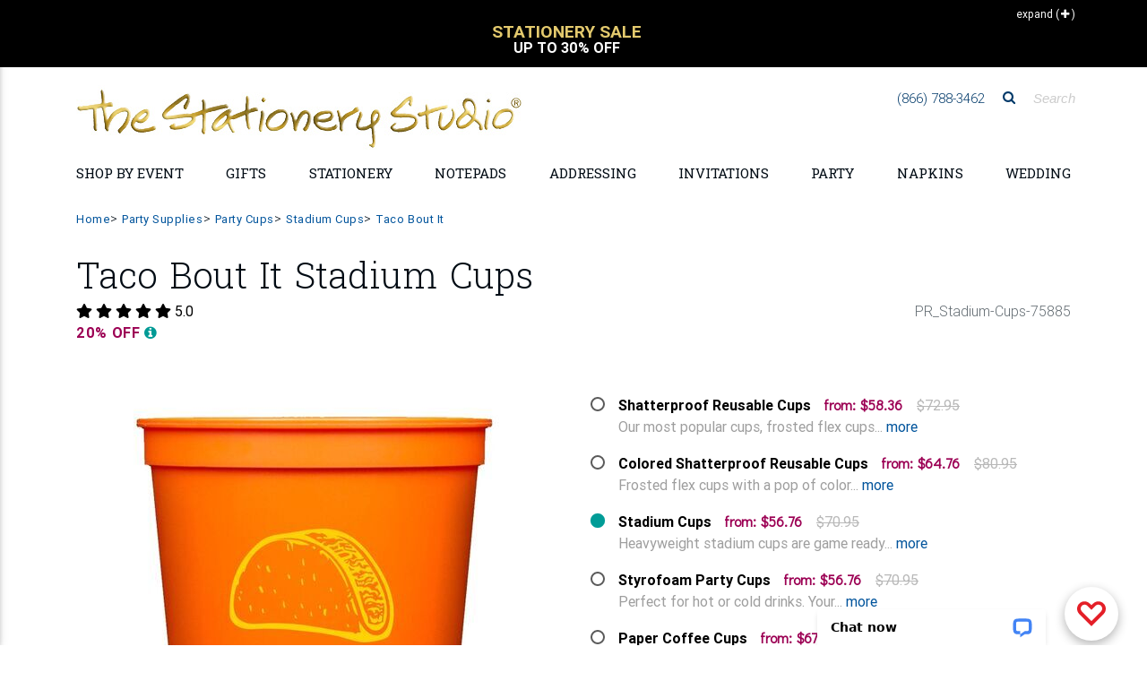

--- FILE ---
content_type: text/css
request_url: https://images-rs.thestationerystudio.com/js/jQuery/imageAreaSelectMobile/css/imgareaselect-default.css
body_size: -38
content:
/*
 * imgAreaSelect default style
 */

.imgareaselect-border1 {
    background: url(border-v.gif) repeat-y left top;
}

.imgareaselect-border2 {
    background: url(border-h.gif) repeat-x left top;
}

.imgareaselect-border3 {
    background: url(border-v.gif) repeat-y right top;
}

.imgareaselect-border4 {
    background: url(border-h.gif) repeat-x left bottom;
}

.imgareaselect-border1, .imgareaselect-border2,
.imgareaselect-border3, .imgareaselect-border4 {
    filter: alpha(opacity=50);
    opacity: 0.5;
}

.imgareaselect-handle {
    background-color: #fff;
    border: solid 1px #000;
    filter: alpha(opacity=50);
    opacity: 0.5;
    width:15px;
    height:15px;
}

.imgareaselect-outer {
    border-color: #000;
    filter: alpha(opacity=50);
    opacity: 0.5;
}

.imgareaselect-selection {  
}

--- FILE ---
content_type: application/javascript
request_url: https://images-rs.thestationerystudio.com/js/2017/layout/layoutCombined.js?key=0520220241722
body_size: 49202
content:
/* /js/2017/fMatrix.js */
			/***************************************************************************************************
/*   FIELD OPTION VALIDATION
/*   
/*   Umer Farooq
/*   (c) Octadyne Systems
/*   http://www.octadyne.com
/*   support@octadyne.com
/*
/*   Version 2.0
/*   08/14/2006 - Added support for list of values search. - Farooq
 * 	 09/03/2010	- Add logic to run on multiple items.
***************************************************************************************************/


function octUpdateFormFields(frmObj)
{
		
	if (jQuery('li.liliningQuantity:visible').length > 0  && jQuery('li.liliningColor:visible').length > 0) {
		   var quantity = jQuery('li.liliningQuantity:visible').find('select').get(0).selectedIndex;
		   var color = jQuery('li.liliningColor:visible').find('select').get(0).selectedIndex;
		  if (quantity > 1 && color <= 1)
		    {
		        alert('Lining color is required...');  
		        jQuery('li.liliningColor:visible').find('select').get(0).focus();
		        jQuery('li.liliningColor:visible').find('select').addClass('errHilite');
		        return false;
		    }
		    if (color > 1 && quantity <= 1)
		    {
		        alert('Lining quantity is required...');   
		        jQuery('li.liliningQuantity:visible').find('select').get(0).focus();
		        jQuery('li.liliningQuantity:visible').find('select').addClass('errHilite');
		        return false;
		    }

	}
	if (jQuery('li.lienvolpeImprintData:visible').length > 0  && jQuery('li.lievenlopeQuanity:visible').length > 0) {
		 var quantity = jQuery('li.lievenlopeQuanity:visible').find('select').get(0).selectedIndex;
		 var hasReturnAddress = false;
		 jQuery('li.lienvolpeImprintData:visible').find('input[type="text"]').each(function(){
			 var thisFieldValue = jQuery.trim(jQuery(this).val());
			
			 if (thisFieldValue.length > 0)
				{ 
				 hasReturnAddress = true;
				}
		 });
		 	if (quantity > 1 && hasReturnAddress == false)
		    {
		        alert('Return address is required...');  
		        jQuery('li.lienvolpeImprintData:visible').find('input[type="text"]').get(0).focus();
		        jQuery('li.lievenlopeQuanity:visible').find('input[type="text"]').addClass('errHilite');
		        return false;
		    }
		    if (hasReturnAddress == true && quantity <= 1)
		    {
		        alert('Return address quantity is required...');   
		        jQuery('li.lievenlopeQuanity:visible').find('select').get(0).focus();
		        jQuery('li.lievenlopeQuanity:visible').find('select').addClass('errHilite');
		        return false;
		    }
		 
	}
	
	if (jQuery('li.liReturnAddressColor:visible').length > 0 )
	{
		jQuery('li.liReturnAddressColor:visible').find('select').each(function(){
			jQuery(this).attr('alt', jQuery(this).attr('orgAlt'));
		})
	}
	if (jQuery('li.liReturnAddressTypeStyle:visible').length > 0 )
	{
		jQuery('li.liReturnAddressTypeStyle:visible').find('select').each(function(){
			jQuery(this).attr('alt', jQuery(this).attr('orgAlt'));
		})
	}
	
	for (var i=0; i<frmObj.elements.length; i++) {		
		// check to see if there are matX checks 
		if (frmObj.elements[i].getAttribute('mLen')) {
			var numberOfchecks = frmObj.elements[i].getAttribute('mLen');
			for (var x=0; x<numberOfchecks; x++)
			{
				
				var onFieldIds = frmObj.elements[i].getAttribute('m_'+x+'_ID').split(',');
				
				for (var field=0; field<= onFieldIds.length; field++ )
				{
					if (!octGetAttributes(frmObj, frmObj.elements[i], x, false,onFieldIds[field])) 
					{
						return false;
					}
					
				}
			}
		}
	}
	
	
	return true;
}


function octShowHideFormFields(frmObj, runShowHide, reRun)
{
	
	$_frmAttributesFieldElements = frmObj.elements;
	runShowHide = typeof(runShowHide) != 'undefined' ? runShowHide : 1;
	reRun = typeof(reRun) != 'undefined' ? reRun : 0;
	
	for (var i=0, elen=$_frmAttributesFieldElements.length; i<elen; i++) {		
		// check to see if there are matX checks 
		if ($_frmAttributesFieldElements[i].getAttribute('mLen')) {
			var numberOfchecks = $_frmAttributesFieldElements[i].getAttribute('mLen');
			for (var x=0; x<numberOfchecks; x++)
			{
				var onFieldIds = $_frmAttributesFieldElements[i].getAttribute('m_'+x+'_ID').split(',');
				
				for (var field=0, flen =onFieldIds.length; field<= flen; field++ )
				{
					octGetAttributes(frmObj, $_frmAttributesFieldElements[i], x, runShowHide, onFieldIds[field]);
				}
			}
		}
	}
	
	
	// Hide out all fields that should be hidden and clear them.
	// this is just bit silly to do... but since matrix can be defined free form...
	// we do this check at the end... 
	
	jQuery('.tssInputField').each(function(){
		
		if (jQuery(this).css('display') =='none')
		{
			
			if (jQuery(this).find('.tssAttrField').length > 0 || jQuery(this).find('.hiddenRadio').length > 0)
			{
				if (jQuery(this).find('.tssAttrField').length > 0) {
				onField = jQuery(this).find('.tssAttrField').get(0);
				updateOnFieldNotRequired(onField);
				} 
				if (jQuery(this).find('.hiddenRadio').length > 0) {
				onField = jQuery(this).find('.hiddenRadio').get(0);
				updateOnFieldNotRequired(onField);
				} 
				
				switch (onField.type)
				{
					case 'radio'    : 
						var radiofieldName = onField.getAttribute("name");
						jQuery('input[name=' + radiofieldName +']').each(function(){
							jQuery(this).prop('checked', false);
						})
						jQuery('input[name=O_' +radiofieldName.replace('A_') + ']').val('');
						
						break;
					case 'checkbox' : 
						for (i=0; i<onField.length; i++)
						{
							onField[i].checked = false;
						}
						break;
					case 'select-one'   : 
						try {
						frmObj['O_'+onField.getAttribute("tssFieldId")].value = '';
						frmObj['A_'+onField.getAttribute("tssFieldId")].value = '';
						} catch(e) { 
								
							}
						onField.selectedIndex = 0;
						break;
					default         : 
						onField.value = '';
						break;
				}
			}
			
		}
	});
	
	jQuery("select.clearHidden:hidden").each(function(){
		mdbSetSelectedInputText(jQuery(this));
		mdbsetSelectedIcon(jQuery(this));
	})
	// re run our matrix... as some drop downs that were hidden before may be hidding our other 
	// attributes... again silly but since the chains can get complex... better to just
	// iterate the fields and double up. 
	// Technically... when setting up the attributes... everything should be defined in a chain... 
	// but that can not be done... since some attributes in a template may be used by different products... 
	/* */
	for (var i=0, elen=$_frmAttributesFieldElements.length; i<elen; i++) {		
		// check to see if there are matX checks 
		if ($_frmAttributesFieldElements[i].getAttribute('mLen')) {
			var numberOfchecks = $_frmAttributesFieldElements[i].getAttribute('mLen');
			for (var x=0; x<numberOfchecks; x++)
			{
				var onFieldIds = $_frmAttributesFieldElements[i].getAttribute('m_'+x+'_ID').split(',');
				
				for (var field=0; field<= onFieldIds.length; field++ )
				{
					octGetAttributes(frmObj, $_frmAttributesFieldElements[i], x, runShowHide, onFieldIds[field]);
				}
			}
		}
	}  
	 // lets set everything to visible
	jQuery("div.fieldGroup:hidden").show();
	// lets hide everything that has all fields invisible.
	jQuery('div.fieldGroup').not(':has(ul>li.field:visible)').hide(); 
	jQuery(":input.tssAttrField:hidden").removeAttr('alt');
	jQuery(":input[type=radio]:hidden").removeAttr('alt');
	jQuery("div[id^='img_']:hidden").each(function(){
			try
			{
				customerArtworkRemove(0,jQuery(this).attr('id').split('_')[1]);
			}
			catch(err)
			{
			}
	});
	jQuery('div.selectedArtwork:hidden').html('');
	jQuery('input.addonQuantityInput:visible').each(function(){
		var selectValue = jQuery(this).parents('div.tssSelectBox').find('select').get(0).selectedIndex;
		if (selectValue > 1) {
			jQuery(this).attr('alt',jQuery(this).attr('orgAlt'));
		} else {
			jQuery(this).removeAttr('alt');
		}
	})
	checkShowAdditionalFontColorBtns();
	resetQuantityValue(); 
	jQuery(":input[type=radio][orgAlt]:visible").each(function(){
		jQuery(this).attr('alt',jQuery(this).attr('orgAlt'));
	})
	jQuery("select[orgAlt]:visible").each(function(){
		jQuery(this).attr('alt',jQuery(this).attr('orgAlt'));
	})
	jQuery('div.chkBox_holder:visible').find('input:checked').each(function() {
	     		jQuery(this).parents('li').find('select').val(jQuery(this).val()).trigger('afterShowHide');     	
	     	});
	setTimeout(function() {
		if (jQuery('input.inputpersonalizationData:visible').length <= 4  && jQuery('.btn-toggleAlignSpacingOptions:visible').length) { 
			if (jQuery('.btn-toggleAlignSpacingOptions').text() != 'Hide Editing Options') {
				console.log('showToggleAlignOptionsTriggered showHideForm')
				jQuery('.btn-toggleAlignSpacingOptions').trigger('click'); 
			}
		}
	}, 800);
	return true;
}


//lets go back and reset them after show hide
function resetQuantityValue(){

	if (jQuery("select[tssDisplayOnOverViewTabIndex]:visible").length) {
		var fieldId = jQuery("select[tssDisplayOnOverViewTabIndex]:visible").attr('tssFieldId');
		jQuery("select[tssDisplayOnOverViewTabIndex]:visible").get(0).selectedIndex = jQuery("select[tssDisplayOnOverViewTabIndex]:visible").attr('tssDisplayOnOverViewTabIndex');
		updateValues(jQuery("select[tssDisplayOnOverViewTabIndex]:visible").val(), document.frmAttributes, 'O_' + fieldId, 'A_' + fieldId);
		updateValues(jQuery("select[tssDisplayOnOverViewTabIndex]:visible").val(), document.frmOverviewFields, 'O_' + fieldId, 'A_' + fieldId);
	}
	
	if (jQuery("select.selectpricingData[quantityDropDownIndex]:visible").length) {
		var fieldId = jQuery("select[quantityDropDownIndex]:visible").attr('tssFieldId');
		jQuery("select.selectpricingData[quantityDropDownIndex]:visible").get(0).selectedIndex = jQuery("select.selectpricingData[quantityDropDownIndex]:visible").attr('quantityDropDownIndex');
		updateValues(jQuery("select.selectpricingData[quantityDropDownIndex]:visible").val(), document.frmAttributes, 'O_' + fieldId, 'A_' + fieldId);
		updateValues(jQuery("select.selectpricingData[quantityDropDownIndex]:visible").val(), document.frmOverviewFields, 'O_' + fieldId, 'A_' + fieldId);
		mdbSetSelectedInputText(jQuery("select.selectpricingData[quantityDropDownIndex]:visible"));
		//matchEnvLiningToPricing();
		//jQuery("select[quantityDropDownIndex]:visible").trigger('change');
	}
	//
	jQuery("select.tssAttrField:hidden").each(function(){
		mdbSetSelectedInputText(jQuery(this));
		mdbsetSelectedIcon(jQuery(this));
	})
	
	
}
// frmElement here is equal to the field that has a value
// and would impact other fields on the form.
function octGetAttributes(frmObj, frmElement, atNumber, runShowHide, onFieldId)
{
	
	if (frmElement)
	{
		var test = false;
		var etag = frmElement.type;
		
		switch (etag)
		{
			case 'radio'    : if (doMatrixOnRadio(frmObj,frmElement,atNumber,runShowHide,onFieldId)) test = true; break;
			case 'checkbox' : if (doMatrixOnCheckBox(frmObj,frmElement,atNumber,runShowHide,onFieldId)) test = true; break;
			case 'select-one'   : if (doMatrixOnSelect(frmObj,frmElement,atNumber,runShowHide,onFieldId)) test = true; break;
			default         : if (doMatrixOnText(frmObj,frmElement,atNumber,runShowHide,onFieldId)) test = true; break;
		}
	}
	else
	{
		test = true;
	}
	return test;
}

function octCheckRadio(testObject) {   
  if (jQuery(testObject).is(':radio'))
  {
  	return true;
  }
  return false;
}
// does the validation where the field is radio button
function doMatrixOnRadio(frmObj, frmElement, atNumber, runShowHide, onFieldId)
{
			
			var onField =onFieldId;
			var checkType = frmElement.getAttribute('m_'+atNumber+'_tID');
			var matchType = frmElement.getAttribute('m_'+atNumber+'_m');
			var matchOnValue = frmElement.getAttribute('m_'+atNumber+'_v');
			var onFieldValue = frmElement.getAttribute('m_'+atNumber+'_onIDV').split("|");
			var onFieldValueId = onFieldValue[1];
			var errMsg = frmElement.getAttribute('m_'+atNumber+'_eMsg');
			var ignoreFirstDropDownOption =  frmElement.getAttribute('m_'+atNumber+'_ignore');
			var hasSelection = false;
			var elementName = jQuery(frmElement).attr('name');
			//var frmElementValue = jQuery.trim(jQuery('input[name=' + elementName +']:checked').val());
			var frmElementValue = jQuery.trim(jQuery('input[name=' + elementName +']:checked').data('fieldcode'));
			if (matchOnValue.indexOf(',')){
				var matchOnValueList = '';
				var temp = matchOnValue.split(',');
				for (var i=0; i<temp.length; i++)
				{
					var mOnValue = temp[i].split("|");
					if (matchOnValueList.length)
					{
						matchOnValueList += "," + mOnValue[mOnValue.length-1];
					}
					else
					{
						matchOnValueList = mOnValue[mOnValue.length-1];
					}
				 }
				 matchOnValue = matchOnValueList;
			} else {
				
				matchOnValueArray = matchOnValue.split('|');
				matchOnValue = matchOnValueArray[matchOnValueArray.length-1];
			}
			if (frmObj.elements[onField])
			{
			switch (matchType) {
			case '1' : 
					if (frmElementValue.length >= 1) 
					{ 
						return findMethodToRun(checkType, $frmAttributesFieldElements[onField], errMsg, ignoreFirstDropDownOption, frmElement, onFieldValueId, runShowHide, atNumber);
					}
					break;
			case '2' :
					
					if (frmElementValue == matchOnValue) 
					{ 
						return findMethodToRun(checkType, $frmAttributesFieldElements[onField], errMsg, ignoreFirstDropDownOption, frmElement, onFieldValueId, runShowHide, atNumber);
					}
					break;
			case '3' :
					if (frmElementValue > matchOnValue) 
					{ 
						return findMethodToRun(checkType, $frmAttributesFieldElements[onField], errMsg, ignoreFirstDropDownOption, frmElement, onFieldValueId, runShowHide, atNumber);
					}
					break;
			 case '4' :
			 		if (frmElementValue < matchOnValue) 
					{ 
						return findMethodToRun(checkType, $frmAttributesFieldElements[onField], errMsg, ignoreFirstDropDownOption, frmElement, onFieldValueId, runShowHide, atNumber);
					}
					break;
			  case '5' :
			  		if (frmElementValue != matchOnValue) 
					{ 
						return findMethodToRun(checkType, $frmAttributesFieldElements[onField], errMsg, ignoreFirstDropDownOption, frmElement, onFieldValueId, runShowHide, atNumber);
					}	
					break;
			  case '7' :
			  	    if (findList(matchOnValue, frmElementValue))
					{
						return findMethodToRun(checkType, $frmAttributesFieldElements[onField], errMsg, ignoreFirstDropDownOption, frmElement, onFieldValueId, runShowHide, atNumber);
					}
					break;		
				}
			}
			return true;
}
// does the validation where the field is  checkbox
function doMatrixOnCheckBox(frmObj, frmElement, atNumber, runShowHide, onFieldId)
{
			var onField =onFieldId;
			var checkType = frmElement.getAttribute('m_'+atNumber+'_tID');
			var matchType = frmElement.getAttribute('m_'+atNumber+'_m');
			var matchOnValue = frmElement.getAttribute('m_'+atNumber+'_v');
			var onFieldValue = frmElement.getAttribute('m_'+atNumber+'_onIDV').split("|");
			var onFieldValueId = onFieldValue[1];
			var errMsg = frmElement.getAttribute('m_'+atNumber+'_eMsg');
			var ignoreFirstDropDownOption =  frmElement.getAttribute('m_'+atNumber+'_ignore');
			var hasSelection = false;
			if (frmElement.checked)
			{
				hasSelection = true;
			}
			
			if (frmObj.elements[onField] && hasSelection)
			{
				return findMethodToRun(checkType, $frmAttributesFieldElements[onField], errMsg, ignoreFirstDropDownOption, frmElement, onFieldValueId, runShowHide, atNumber);
				
			}
	return true;
}

// does the validation where the field is select drop down
function doMatrixOnSelect(frmObj, frmElement, atNumber, runShowHide, onFieldId)
{
	
	
	var onField =onFieldId;
	
	var checkType = frmElement.getAttribute('m_'+atNumber+'_tID');
	var matchType = frmElement.getAttribute('m_'+atNumber+'_m');

	// lets see if we are doing a list compairson... 
	var matchOnValue = frmElement.getAttribute('m_'+atNumber+'_v');
	var matchOnId = "";
	var matchOnText = "";

	if (typeof(matchOnValue) != "undefined" && matchOnValue != null && matchOnValue.length &&  matchOnValue.indexOf(",") > -1)
	{
		var temp = matchOnValue.split(',');
		// note text matching is not done... so this stays blank
		for (var i=0; i<temp.length; i++)
		{
			var mOnValue = temp[i].split("|");
			if (matchOnId.length)
			{
				matchOnId += "," + mOnValue[1];
			}
			else
			{
				matchOnId = mOnValue[1];
			}
		 }
	} 
	else 
	{
		matchOnValue = matchOnValue.split("|");
		matchOnId = matchOnValue[1];
		matchOnText = matchOnValue[2];	
	}

	var onFieldValue = frmElement.getAttribute('m_'+atNumber+'_onIDV');
	var onFieldValueId = "";
	try {
		// lets see if we are matching on list
		if (onFieldValue.indexOf(","))
		{
			var onFVTemp = onFieldValue.split(',');
			for (var i=0; i<onFVTemp.length; i++)
			{
				var fvOnValue = onFVTemp[i].split("|");
				
				if (onFieldValueId)
				{
					onFieldValueId += "," + fvOnValue[1];
				}
				else
				{
					onFieldValueId = fvOnValue[1];
				}
			 }
		}
		else
		{
			onFieldValue = onFieldValue.split("|");
			onFieldValueId = onFieldValue[1];
		}
		var matchOnCount = findSelectBoxMatchLocation(frmElement, matchOnId);
		var errMsg = frmElement.getAttribute('m_'+atNumber+'_eMsg');
		var ignoreFirstDropDownOption =  frmElement.getAttribute('m_'+atNumber+'_ignore');
		var hasSelection = false;
		var frmElementValue = trim(frmElement.value);
		if (frmElement.selectedIndex > 0)
		{
			hasSelection = true;
		}
		
		if (frmObj.elements[onField] && hasSelection)
		{
		var elementSelection = frmElement.value.split("|");
		var selectedOption = elementSelection[0];
		var selectedText = elementSelection[1];
		
		switch (matchType) {
		case '1' : 
				if (frmElementValue.length >= 1) 
				{ 
					return findMethodToRun(checkType, frmObj.elements[onField], errMsg, ignoreFirstDropDownOption, frmElement, onFieldValueId, runShowHide, atNumber);
				}
				break;
		case '2' :
				
				if (matchOnId == selectedOption) 
				{ 
					return findMethodToRun(checkType, frmObj.elements[onField], errMsg, ignoreFirstDropDownOption, frmElement, onFieldValueId, runShowHide, atNumber);
				}
				break;
		case '3' :
				if (frmElement.selectedIndex > matchOnCount) 
				{ 
					return findMethodToRun(checkType, frmObj.elements[onField], errMsg, ignoreFirstDropDownOption, frmElement, onFieldValueId, runShowHide, atNumber);
				}
				break;
		 case '4' :
		 		if (frmElement.selectedIndex < matchOnCount) 
				{ 
					return findMethodToRun(checkType, frmObj.elements[onField], errMsg, ignoreFirstDropDownOption, frmElement, onFieldValueId, runShowHide, atNumber);
				}
				break;
		  case '5' :
		  		
				if (matchOnId != selectedOption) 
				{ 
					return findMethodToRun(checkType, frmObj.elements[onField], errMsg, ignoreFirstDropDownOption, frmElement, onFieldValueId, runShowHide, atNumber);
				}	
				break;
		  case '6' :
				if (selectedText.substring(0, matchOnText.length) == matchOnText) 
				{ 
					return findMethodToRun(checkType, frmObj.elements[onField], errMsg, ignoreFirstDropDownOption, frmElement, onFieldValueId, runShowHide, atNumber);
					
				}		
				break;
		  case '7' :
		  		
		  	    if (findList(matchOnId, selectedOption))
				{
					return findMethodToRun(checkType, frmObj.elements[onField], errMsg, ignoreFirstDropDownOption, frmElement, onFieldValueId, runShowHide, atNumber);
				}
				break;
		  case '8' :
		  	    if (octGetElementCount(frmElement) == matchOnId)
				{
					return findMethodToRun(checkType, frmObj.elements[onField], errMsg, ignoreFirstDropDownOption, frmElement, onFieldValueId, runShowHide, atNumber);
				}
				break;		
			}
		} 
	} catch (e) {
		console.log(frmElement);
		console.log(atNumber);
		console.log(e);
		
	}
	return true;
}

// text field matx is the most complex as we have diffrent match
// style principles. so first we need to know what are we trying to 
// match on and then do the matrix validation on that match type.
function doMatrixOnText(frmObj, frmElement, atNumber, runShowHide, onFieldId)
{
	try {
	var onField =onFieldId;
	var checkType = frmElement.getAttribute('m_'+atNumber+'_tID');
	var matchType = frmElement.getAttribute('m_'+atNumber+'_m');
	var matchOnValue = frmElement.getAttribute('m_'+atNumber+'_v');
	var onFieldValue = frmElement.getAttribute('m_'+atNumber+'_onIDV').split("|");
	var onFieldValueId = onFieldValue[1];
	var errMsg = frmElement.getAttribute('m_'+atNumber+'_eMsg');
	var ignoreFirstDropDownOption =  frmElement.getAttribute('m_'+atNumber+'_ignore');
	var frmElementValue = trim(frmElement.value);
	if (frmObj.elements[onField])
	{
	switch (matchType) {
	case '1' : 
			if (frmElementValue.length >= 1) 
			{ 
				return findMethodToRun(checkType, $frmAttributesFieldElements[onField], errMsg, ignoreFirstDropDownOption, frmElement, onFieldValueId, runShowHide, atNumber);
			}
			break;
	case '2' :
			if (frmElement.value == matchOnValue) 
			{ 
				return findMethodToRun(checkType, $frmAttributesFieldElements[onField], errMsg, ignoreFirstDropDownOption, frmElement, onFieldValueId, runShowHide, atNumber);
			}
			break;
	case '3' :
			if (frmElement.value > matchOnValue) 
			{ 
				return findMethodToRun(checkType, $frmAttributesFieldElements[onField], errMsg, ignoreFirstDropDownOption, frmElement, onFieldValueId, runShowHide, atNumber);
			}
			break;
	 case '4' :
	 		if (frmElement.value < matchOnValue) 
			{ 
				return findMethodToRun(checkType, $frmAttributesFieldElements[onField], errMsg, ignoreFirstDropDownOption, frmElement, onFieldValueId, runShowHide, atNumber);
			}
			break;
	  case '5' :
	  		if (frmElement.value != matchOnValue) 
			{ 
				return findMethodToRun(checkType, $frmAttributesFieldElements[onField], errMsg, ignoreFirstDropDownOption, frmElement, onFieldValueId, runShowHide, atNumber);
			}	
			break;
	  case '7' :
	  	    if (findList(matchOnValue, frmElement.value))
			{
				return findMethodToRun(checkType, $frmAttributesFieldElements[onField], errMsg, ignoreFirstDropDownOption, frmElement, onFieldValueId, runShowHide, atNumber);
			}
			break;		
		}
	}
	return true;
	} catch (e) {
		console.log(e);
		return true;
	}
}
// function to find out what methods below to run...
function findMethodToRun(checkType, onField, errMsg, ignoreFirstDropDownOption, whenField, onFieldValueId, runShowHide, atNumber)
{
	if (checkType == 12 || checkType == 13)
		{
			
			return showHideAttributeFieldsOptions(checkType, onField, errMsg, ignoreFirstDropDownOption, whenField, onFieldValueId, runShowHide, atNumber);
		}
	
	if (runShowHide)
	{
		if (checkType == 7)
		{
			
			updateOnFieldNotRequired(onField, errMsg, ignoreFirstDropDownOption, whenField);
			return showHideAttributeFields(onField, false, runShowHide);
		}
		else if (checkType == 8)
		{
			resetRequired(onField);
			return showHideAttributeFields(onField, true, runShowHide);
		}
		else if (checkType == 5 && jQuery(whenField).hasClass('forceMatrixValue'))
		{
			
			
		
			onField.selectedIndex = -1;
			jQuery(onField).find('option[value^="' + onFieldValueId +'|"]').prop('selected','true');
			jQuery(onField).trigger('forceMatrixValue');
			return true;
		}
	}
	else
	{
	
		if (checkType == 1) 
		{
			showHideAttributeFields(onField, true, runShowHide);
			return updateOnFieldRequired(onField, errMsg, ignoreFirstDropDownOption, whenField);
		}
		else if (checkType == 2)
		{
			showHideAttributeFields(onField, true, runShowHide);
			return updateOnFieldNotRequired(onField, errMsg, ignoreFirstDropDownOption, whenField);
		}
		else if (checkType == 3)
		{
			showHideAttributeFields(onField, true, runShowHide);
			return updateOnFieldMatch(onField, whenField, errMsg, whenField);
		}
		else if (checkType == 4)
		{
			showHideAttributeFields(onField, true, runShowHide);
			return getNotEqual(onField, errMsg, onFieldValueId, whenField);
		}
		else if (checkType == 5)
		{
			showHideAttributeFields(onField, true, runShowHide);
			return getEqual(onField, errMsg, onFieldValueId, whenField);
		}
		else if (checkType == 6)
		{
			showHideAttributeFields(onField, true, runShowHide);
			return getInListSearch(onField, errMsg, onFieldValueId, whenField);
		}
	
		else if (checkType == 7)
		{
			
			updateOnFieldNotRequired(onField, errMsg, ignoreFirstDropDownOption, whenField);
			return showHideAttributeFields(onField, false, runShowHide);
		}
		else if (checkType == 8)
		{
			
			resetRequired(onField);
			return showHideAttributeFields(onField, true, runShowHide);
		}
	}
	
}
function showHideAttributeFieldsOptions(checkType, onField, errMsg, ignoreFirstDropDownOption, whenField, onFieldValueId, runShowHide, atNumber) {
	
	var showHideOptions =  whenField.getAttribute('m_'+atNumber+'_workondd');
	
	
		var optionsArr = showHideOptions.split(',');
		if (optionsArr.length > 0 ){
			jQuery.each(optionsArr, function(i){
				var optionFieldData = optionsArr[i].split('~');
				var optionFieldId = optionFieldData[0];
				var optionFieldOptionId = optionFieldData[1];
				var $selectElement = jQuery('select#T_' + optionFieldId);
				var $optionElement = $selectElement.find('option[value^="' + optionFieldOptionId +'|"]');
				var $materialSelect = $selectElement.prev('ul.select-dropdown');
				
				if ($optionElement.length) {
					
					
					
					if (checkType == 12) {
						$optionElement.hide();
						$materialSelect.find('li').eq($optionElement.index()).hide();
						if ($optionElement.is(':selected')){
							
							jQuery($selectElement).get(0).selectedIndex = 0;
							$selectElement.trigger('change');
							
						}
					} else if (checkType == 13) {
						$optionElement.show();
						$materialSelect.find('li').eq($optionElement.index()).show();
					}
				}
			})
		}
	return true;
}
function showHideAttributeFields(onField,show, runShowHide)
{
	
	if (octCheckRadio(onField))
	{
		var hideFieldId = onField[0].getAttribute('tssFieldId');
		var fieldType = onField[0].type;
	}
	else
	{
		var hideFieldId = onField.getAttribute('tssFieldId');
		var fieldType = onField.type;
	}

	
	// if run show hide is at the end... then we do our stuff
	//!show && runShowHide == 2
	if (!show && runShowHide != 3)
	{
		/* switch (fieldType)
		{
			case 'radio'    : 
				for (i=0; i<onField.length; i++)
				{
					onField[i].checked = false;
				}
				break;
			case 'checkbox' : 
				for (i=0; i<onField.length; i++)
				{
					onField[i].checked = false;
				}
				break;
			case 'select-one'   : 
				onField.form['O_'+hideFieldId].value = '';
				onField.form['A_'+hideFieldId].value = '';
				onField.selectedIndex = 0;
				break;
			default         : 
				onField.value = '';
				break;
		} */
	}
	if (hideFieldId)
	{	
		var labelField = 'tr_fieldLabel_' + hideFieldId;
		var fieldInputField = 'tr_fieldInputField_' +hideFieldId;
		var fieldSpacerField = 'tr_fieldInputSpacer_' +hideFieldId;
		var browserShow = 'table-row';
		var temp = show ? browserShow : 'none';
		
		if (jQuery('.'+labelField).length > 0)
		{
			 show ? jQuery('#'+labelField).show() : jQuery('#'+labelField).hide();
		}
		if (jQuery('.'+fieldInputField).length > 0)
		{
			
			if (show) { 
			
				jQuery('.'+fieldInputField).show(); 
				jQuery('.'+fieldInputField).find('.selectcolorData').trigger('afterShow');
				
			} else	{ 
				jQuery('.'+fieldInputField).hide(); 
			}
		}
		if (jQuery('.'+fieldSpacerField).length > 0)
		{
			 show ? jQuery('.'+fieldSpacerField).show() : jQuery('.'+fieldSpacerField).hide();
		}
	}
	return true;
}
// Reset fields on change...
function resetRequired(onField)
{
	
	if (octCheckRadio(onField))
	{
		
		var fieldType = onField[0].type;
		var onFieldID = onField[0].name.split("_");
	}
	else
	{
		var fieldType = onField.type;
		var onFieldID = onField.name.split("_");
	}
		switch (fieldType)
		{
			case 'radio'    : 
				var curAltValue =  onField[0].getAttribute('orgAlt');
				onField[0].setAttribute('alt', curAltValue)
				if (curAltValue)
				{
					updateRequiredSpanElement('span_req_'+onFieldID[1], 'yes');
				}
				break;
			case 'checkbox' : 
				var curAltValue =  onField.getAttribute('orgAlt');
				onField.setAttribute('alt', curAltValue)
				if (curAltValue)
				{
					updateRequiredSpanElement('span_req_'+onFieldID[1], 'yes');
				}
				break;
			case 'select-one'   : 
				var curAltValue =  onField.getAttribute('orgAlt');
				onField.setAttribute('alt', curAltValue);
				if (curAltValue)
				{
					updateRequiredSpanElement('span_req_'+onFieldID[1], 'yes');
				}
				break;
			default         : 
				var curAltValue =  onField.getAttribute('orgAlt');
				onField.setAttribute('alt', curAltValue);
				if (curAltValue)
				{
					updateRequiredSpanElement('span_req_'+onFieldID[1], 'yes');
				}
				break;
		}
}
// marks the matX on to required.
function updateOnFieldRequired (frmElement, errMsg, ignoreFirstDropDownOption, field)
{
	
	var etag = frmElement.type;
	var setRequired = false;
	var onFieldID = frmElement.name.split("_");
	if (errMsg.length) 
	{ 
		var errorMessage = errMsg;
	}
	 else 
	{
	    var errorMessage  = frmElement.getAttribute('emsg');
	}
	switch (etag)
	{
		case 'radio'    : 
				 updateRequiredSpanElement('span_req_'+onFieldID[1], 'yes');
				 return octValidateRadio(frmElement, errorMessage);
				 break;
		case 'checkbox' : 
				 updateRequiredSpanElement('span_req_'+onFieldID[1], 'yes');
				 return octValidateCheckbox(frmElement, errorMessage);
				 break;
		case 'select-one'   : 
				 updateRequiredSpanElement('span_req_'+onFieldID[1], 'yes');
				 if (ignoreFirstDropDownOption > 0)
				 {
				 	 return octValidateSelectI(frmElement, '0,1', errorMessage); 
				 }
				 else
				 {
				 	 return octValidateSelect(frmElement, errorMessage);
				 }
				 break;
		default         : 
				 updateRequiredSpanElement('span_req_'+onFieldID[1], 'yes');
				 return octValidateBlank(frmElement, errorMessage);
				 break;
	}
	return true;
}

// does on field value not equal
function getNotEqual(frmElement, errMsg, canNotEqual, whenField)
{

	var etag = frmElement.type;
	if (errMsg.length) 
	{ 
		var errorMessage = errMsg;
	}
	 else 
	{
	    var errorMessage  = frmElement.getAttribute('emsg');
	}
	switch (etag)
	{
		
		case 'radio'    : 
				 if (getRadioButtonValue(frmElement) == canNotEqual)
				 {
				 	  alert(errorMessage);
					  frmElement[0].focus();
					  return false;
				 }
				 break;
		case 'checkbox' :
				if (frmElement.checked)
				{
					  alert(errorMessage);
					  frmElement.focus();
					  return false;
				}
				break;
		case 'select-one'   : 
				if (getSelectValue(frmElement) == canNotEqual)
				{
					return octShowErrorMessage(frmElement,errorMessage,0,1);
				}
				 break;
		default         : 
				 if (frmElement.value == canNotEqual)
				 {
				 	return octShowErrorMessage(frmElement, errorMessage,1,1);	
				 }
				 break;
	}
	return true;
}
// does on field value  equal
function getEqual(frmElement, errMsg, canNotEqual, whenField)
{

	var etag = frmElement.type;
	if (errMsg.length) 
	{ 
		var errorMessage = errMsg;
	}
	 else 
	{
	    var errorMessage  = frmElement.getAttribute('emsg');
	}
	switch (etag)
	{
		
		case 'radio'    : 
				 if (getRadioButtonValue(frmElement) != canNotEqual)
				 {
				 	  alert(errorMessage);
					  frmElement[0].focus();
					  return false;
				 }
				 break;
		case 'checkbox' :
				if (frmElement.checked)
				{
					  alert(errorMessage);
					  frmElement.focus();
					  return false;
				}
				break;
		case 'select-one'   : 
				if (getSelectValue(frmElement) != canNotEqual)
				{
					return octShowErrorMessage(frmElement,errorMessage,0,1);
				}
				 break;
		default         : 
				 if (frmElement.value != canNotEqual)
				 {
				 	return octShowErrorMessage(frmElement, errorMessage,1,1);	
				 }
				 break;
	}
	return true;
}

// does the matching
function updateOnFieldMatch(onField, field, errMsg)
{
	if (errMsg.length) 
	{ 
		var errorMessage = errMsg;
	}
	 else 
	{
	    var errorMessage  = onField.getAttribute('emsg');
	}
	return octValidateSelectMatch(onField, field, errorMessage);
}

// works with a list
/*
function getNotInListSearch(frmElement, errMsg, listOfValues, whenField)
{

	var etag = frmElement.type;
	if (errMsg.length) 
	{ 
		var errorMessage = errMsg;
	}
	 else 
	{
	    var errorMessage  = frmElement.getAttribute('emsg');
	}
	switch (etag)
	{
		
		case 'radio'    : 
				 var temp = listOfValues.split(',');
				 for (var i=0; i<temp.length; i++)
					{
						 if (getRadioButtonValue(frmElement).toUpperCase() == trim(temp[i].toUpperCase()))
						 {
						 	  alert(errorMessage);
							  frmElement[0].focus();
							  break;
							  return false;
						 }
					}
				 break;
		case 'select-one'   : 
				 var temp = listOfValues.split(',');
				 for (var i=0; i<templ.length(); i++)
				 {
						if (getSelectValue(frmElement).toUpperCase() == trim(temp[i].toUpperCase()))
						{
							return octShowErrorMessage(frmElement,errorMessage,0,1);
							break;
						}
				  }
				 break;
		default         : 
				 alert(listOfValues);
				 var temp = listOfValues.split(',');
				 for (var i=0; i<temp.length; i++)
					{
						 alert(temp[i]);
						 if (frmElement.value.toUpperCase() ==  trim(temp[i].toUpperCase()))
						 {
						 	return octShowErrorMessage(frmElement, errorMessage,1,1);	
							break;
						 }
					}
				 break;
	}
	return true;
} 
*/ 
// works with a list
function getInListSearch(frmElement, errMsg, listOfValues, whenField)
{

	var etag = frmElement.type;
	if (errMsg.length) 
	{ 
		var errorMessage = errMsg;
	}
	 else 
	{
	    var errorMessage  = frmElement.getAttribute('emsg');
	}
	switch (etag)
	{
		
		case 'radio'    : 
				 var matchFound = false;
				 var temp = listOfValues.split(',');
				 for (var i=0; i<temp.length; i++)
				 {
						 if (getRadioButtonValue(frmElement).toUpperCase() == trim(temp[i].toUpperCase()))
						 {
						 	matchFound = true;
							break;
						 }
				 }
				 if (!matchFound)
				 {
				 	 		  alert(errorMessage);
							  frmElement[0].focus();
							  return false;
				 }
				 break;
		case 'select-one'   : 
				 var matchFound = false;
				 var temp = listOfValues.split(',');
				 for (var i=0; i<temp.length; i++)
				 {
						if (getSelectValue(frmElement).toUpperCase() == trim(temp[i].toUpperCase()))
						{
							matchFound = true;
							break;
						}
				  }
				  if (!matchFound)
				  {
				 	 		return octShowErrorMessage(frmElement,errorMessage,0,1);
				  }
				 break;
		default         : 
				 var matchFound = false;
				 var temp = listOfValues.split(',');
				 for (var i=0; i<temp.length; i++)
					{
						 if (frmElement.value.toUpperCase() ==  trim(temp[i].toUpperCase()))
						 {
						 	matchFound = true;
							break;
						 }
					}
					if (!matchFound)
				  	{
				 	 	return octShowErrorMessage(frmElement, errorMessage,1,1);	
				  	}
				 break;
	}
	return true;
}
// updates the required field indicator
function updateRequiredSpanElement(elementId, validationType)
{
	if (validationType.length)
	{
		setText = '*';
	}
	else
	{
		setText = '';
	}
	if (document.getElementById(elementId))
	{
	document.getElementById(elementId).innerHTML = setText;
	}
}

/**********************************************************************
     CODE BELOW IS FROM PETER BAILYS fValidate.js with functions
	 moded to fit our needs.
***********************************************************************/
// validate blanks
/*********************************************************************/
function octValidateBlank(formObj, errorMessage) {
	if (octCheckBlank(formObj)) {
		return octShowErrorMessage(formObj, errorMessage,1,1);			
		}
	return true;
}
// validate Select box
/***************************************************************************/
function octCheckBlank(formObj) {
	if (formObj.value == "")
		return true;
	var regex = new RegExp(/^\s+$/);
	if (regex.test(formObj.value))
		return true;			
	return false;
	}

// validate Select box
/***************************************************************************/
function octValidateSelect(formObj, errorMessage) {
	if (formObj.selectedIndex == 0) {
		
		return octShowErrorMessage(formObj,errorMessage,0,1);
		}
	return true;
}

// validate restricted selects
/***************************************************************************/
function octValidateSelectI(formObj, indexes, errorMessage) {
	var arrIndexes =indexes.split(/[,]/);
	var selectOK = true;
	for (var i=0; i<arrIndexes.length; i++)
		if (formObj.selectedIndex == arrIndexes[i])
			selectOK = false;
	if (!selectOK) {
		 return octShowErrorMessage(formObj, errorMessage,0,1);	
		}
	return true;
	}

// validate matching select
/***************************************************************************/	
function octValidateSelectMatch(formObj, matchToObj, errorMessage) {
    if (formObj.selectedIndex < 1 || matchToObj.selectedIndex < 1) {
	return true;
	}
	var re = new RegExp(/(^\d+)(.*)/);
	// find the values for first option
	var objName = formatName(formObj);
	var objValue = formObj.value.split("|");
	var firstSelection = objValue[1];
	var firstValue = firstSelection.replace(re, "$1");
	// find the values for second option
	var matchObjValue = matchToObj.value.split("|");
	var secondSelection = matchObjValue[1];
	var secondValue = secondSelection.replace(re, "$1");
	// now dow our regex...

	if (firstValue != secondValue) {
		   return octShowErrorMessage(matchToObj, errorMessage,0,1);
		}
	return true;
	}	
	
// validate radio button	
/***************************************************************************/	
function octValidateRadio(formObj, errorMessage) {	
	var formObj = $frmAttributesFieldElements[formObj.name];
	var selectTotal = 0;
	
	for (i=0; i<formObj.length; i++)
		if (formObj[i].checked)
			selectTotal++;

	if (selectTotal != 1) {
		  alert(errorMessage);
		  formObj[0].focus();
		  return false;
		}		
	return true;
}	


// validate check box.
/***************************************************************************/	
function octValidateCheckbox(formObj, errorMessage) {	
	var formObj = $frmAttributesFieldElements[formObj.name];
	var checkTotal = formObj.length;
	var checkCount = 0;
	for (var i=0; i<checkTotal; i++) {
		if (formObj[i].checked) checkCount++;
	}
	if (!checkCount) {
		 alert(errorMessage);
		  formObj[0].focus();
		  return false;
	}
	return true;
}
/***************************************************************************/	
function octShowErrorMessage(formObj, errorMsg, sel, foc) {
	var ret = false;
	alert(errorMsg);
	
	if (sel) formObj.select();
	if (formObj.style.display != 'none')
	{
		if (foc) formObj.focus();
	}
	fv['revertClass'] = formObj.className;		
	formObj.className = fv['errorClass'];
	
	return ret;
}		
/***************************************************************************/	
function updateOnFieldNotRequired(frmElement, errMsg, ignoreFirstDropDownOption, field)
{
	
	if (octCheckRadio(frmElement))
	{
		try {
			var onFieldID = frmElement.name.split("_");
			frmElement.setAttribute('alt','');	
		} catch(er) {
			var onFieldID = frmElement[0].name.split("_");
			frmElement[0].setAttribute('alt','');
		}
	}
	else
	{
		try 
		{
		var onFieldID = frmElement.name.split("_");
		frmElement.setAttribute('alt','');
		}
		catch(er)
		{
			
		}
	}

	
	updateRequiredSpanElement('span_req_'+onFieldID[1],'');
	
	return true;
}
/***************************************************************************/	
function findSelectBoxMatchLocation(frmElement, fieldOptionID)
{
	
	var matchOnCount = 1;
	if (frmElement.type == "select-one")
	{
		for (var i=0; i<frmElement.options.length; i++)
		{
			var selectedOption  = frmElement.options[i].value.split("|");
			if (selectedOption[0] == fieldOptionID)
			{
				matchOnCount = i;
				break;
			}
		}
	}
	return matchOnCount;
}
/******************* GET RADIO BUTTON VALUE *****************************/
function getRadioButtonValue(formObj)
{
	for (i=0; i<formObj.length; i++)
	{
		if (formObj[i].checked)
		{
			return formObj[i].value;
		}
	}
}

/******************* GET SELECT BOX VALUE *****************************/
function getSelectValue(formObj)
{
	var selectOptionSelection = formObj.options[formObj.selectedIndex].value.split("|");
	return selectOptionSelection[0];

}

// loop list and return true if we find value
/***************************************************************************/
function findList(list, matchOn)
{
	var match = false;
	try
	{
		var temp = new Array();
		temp = list.split(',');
		for (var i=0; i<temp.length; i++)
		{
			if (trim(temp[i].toUpperCase()) == matchOn.toUpperCase())
			{
				match = true;
				break;
			}
		}	
	}
	catch(err)
	{
		
	}
	return match;
}
 
//Get Element Count
/***************************************************************************/	
function octGetElementCount(frmElement) {	
	$elm = jQuery(frmElement);
	//$additionalElement = jQuery('[id^=' + $elm.attr('id') + 'x]:visible').length;
	$additionalElement = jQuery('[id^=' + $elm.attr('id') + 'x]').filter(function() { return this.selectedIndex != 0 }).length;
	return $additionalElement+1;
	
}	

			/* /js/2017/layout/global.js */
			

var showToggleAlignOptionsTriggered = false;
var loadingTimer;
var loadingFrame = 1;
var $frmAttributesDOM;

var isProductOnMobile = false; //initiate as false
// device detection
if(/(android|bb\d+|meego).+mobile|avantgo|bada\/|blackberry|blazer|compal|elaine|fennec|hiptop|iemobile|ip(hone|od)|ipad|iris|kindle|Android|Silk|lge |maemo|midp|mmp|netfront|opera m(ob|in)i|palm( os)?|phone|p(ixi|re)\/|plucker|pocket|psp|series(4|6)0|symbian|treo|up\.(browser|link)|vodafone|wap|windows (ce|phone)|xda|xiino/i.test(navigator.userAgent) 
    || /1207|6310|6590|3gso|4thp|50[1-6]i|770s|802s|a wa|abac|ac(er|oo|s\-)|ai(ko|rn)|al(av|ca|co)|amoi|an(ex|ny|yw)|aptu|ar(ch|go)|as(te|us)|attw|au(di|\-m|r |s )|avan|be(ck|ll|nq)|bi(lb|rd)|bl(ac|az)|br(e|v)w|bumb|bw\-(n|u)|c55\/|capi|ccwa|cdm\-|cell|chtm|cldc|cmd\-|co(mp|nd)|craw|da(it|ll|ng)|dbte|dc\-s|devi|dica|dmob|do(c|p)o|ds(12|\-d)|el(49|ai)|em(l2|ul)|er(ic|k0)|esl8|ez([4-7]0|os|wa|ze)|fetc|fly(\-|_)|g1 u|g560|gene|gf\-5|g\-mo|go(\.w|od)|gr(ad|un)|haie|hcit|hd\-(m|p|t)|hei\-|hi(pt|ta)|hp( i|ip)|hs\-c|ht(c(\-| |_|a|g|p|s|t)|tp)|hu(aw|tc)|i\-(20|go|ma)|i230|iac( |\-|\/)|ibro|idea|ig01|ikom|im1k|inno|ipaq|iris|ja(t|v)a|jbro|jemu|jigs|kddi|keji|kgt( |\/)|klon|kpt |kwc\-|kyo(c|k)|le(no|xi)|lg( g|\/(k|l|u)|50|54|\-[a-w])|libw|lynx|m1\-w|m3ga|m50\/|ma(te|ui|xo)|mc(01|21|ca)|m\-cr|me(rc|ri)|mi(o8|oa|ts)|mmef|mo(01|02|bi|de|do|t(\-| |o|v)|zz)|mt(50|p1|v )|mwbp|mywa|n10[0-2]|n20[2-3]|n30(0|2)|n50(0|2|5)|n7(0(0|1)|10)|ne((c|m)\-|on|tf|wf|wg|wt)|nok(6|i)|nzph|o2im|op(ti|wv)|oran|owg1|p800|pan(a|d|t)|pdxg|pg(13|\-([1-8]|c))|phil|pire|pl(ay|uc)|pn\-2|po(ck|rt|se)|prox|psio|pt\-g|qa\-a|qc(07|12|21|32|60|\-[2-7]|i\-)|qtek|r380|r600|raks|rim9|ro(ve|zo)|s55\/|sa(ge|ma|mm|ms|ny|va)|sc(01|h\-|oo|p\-)|sdk\/|se(c(\-|0|1)|47|mc|nd|ri)|sgh\-|shar|sie(\-|m)|sk\-0|sl(45|id)|sm(al|ar|b3|it|t5)|so(ft|ny)|sp(01|h\-|v\-|v )|sy(01|mb)|t2(18|50)|t6(00|10|18)|ta(gt|lk)|tcl\-|tdg\-|tel(i|m)|tim\-|t\-mo|to(pl|sh)|ts(70|m\-|m3|m5)|tx\-9|up(\.b|g1|si)|utst|v400|v750|veri|vi(rg|te)|vk(40|5[0-3]|\-v)|vm40|voda|vulc|vx(52|53|60|61|70|80|81|83|85|98)|w3c(\-| )|webc|whit|wi(g |nc|nw)|wmlb|wonu|x700|yas\-|your|zeto|zte\-/i.test(navigator.userAgent.substr(0,4))) { 
    isProductOnMobile = true;
}

/*!
 * hoverIntent v1.9.0 // 2017.09.01 // jQuery v1.7.0+
 * http://briancherne.github.io/jquery-hoverIntent/
 *
 * You may use hoverIntent under the terms of the MIT license. Basically that
 * means you are free to use hoverIntent as long as this header is left intact.
 * Copyright 2007-2017 Brian Cherne
 */
!function(factory){"use strict";"function"==typeof define&&define.amd?define(["jquery"],factory):jQuery&&!jQuery.fn.hoverIntent&&factory(jQuery)}(function($){"use strict";var cX,cY,_cfg={interval:100,sensitivity:6,timeout:0},INSTANCE_COUNT=0,track=function(ev){cX=ev.pageX,cY=ev.pageY},compare=function(ev,$el,s,cfg){if(Math.sqrt((s.pX-cX)*(s.pX-cX)+(s.pY-cY)*(s.pY-cY))<cfg.sensitivity)return $el.off(s.event,track),delete s.timeoutId,s.isActive=!0,ev.pageX=cX,ev.pageY=cY,delete s.pX,delete s.pY,cfg.over.apply($el[0],[ev]);s.pX=cX,s.pY=cY,s.timeoutId=setTimeout(function(){compare(ev,$el,s,cfg)},cfg.interval)},delay=function(ev,$el,s,out){return delete $el.data("hoverIntent")[s.id],out.apply($el[0],[ev])};$.fn.hoverIntent=function(handlerIn,handlerOut,selector){var instanceId=INSTANCE_COUNT++,cfg=$.extend({},_cfg);$.isPlainObject(handlerIn)?(cfg=$.extend(cfg,handlerIn),$.isFunction(cfg.out)||(cfg.out=cfg.over)):cfg=$.isFunction(handlerOut)?$.extend(cfg,{over:handlerIn,out:handlerOut,selector:selector}):$.extend(cfg,{over:handlerIn,out:handlerIn,selector:handlerOut});var handleHover=function(e){var ev=$.extend({},e),$el=$(this),hoverIntentData=$el.data("hoverIntent");hoverIntentData||$el.data("hoverIntent",hoverIntentData={});var state=hoverIntentData[instanceId];state||(hoverIntentData[instanceId]=state={id:instanceId}),state.timeoutId&&(state.timeoutId=clearTimeout(state.timeoutId));var mousemove=state.event="mousemove.hoverIntent.hoverIntent"+instanceId;if("mouseenter"===e.type){if(state.isActive)return;state.pX=ev.pageX,state.pY=ev.pageY,$el.off(mousemove,track).on(mousemove,track),state.timeoutId=setTimeout(function(){compare(ev,$el,state,cfg)},cfg.interval)}else{if(!state.isActive)return;$el.off(mousemove,track),state.timeoutId=setTimeout(function(){delay(ev,$el,state,cfg.out)},cfg.timeout)}};return this.on({"mouseenter.hoverIntent":handleHover,"mouseleave.hoverIntent":handleHover},cfg.selector)}});

// curCSS remove in 1.8
(function($) {
    if (!$.curCSS) {
       $.curCSS = $.css;
    }
})(jQuery);
 
(function ($) {
      $.each(['show', 'hide'], function (i, ev) {
        var el = $.fn[ev];
        $.fn[ev] = function () {
          this.trigger(ev);
          return el.apply(this, arguments);
        };
      });
    })(jQuery);
    
var unsavedProductFormFields = false;  
var $frmAttributesFieldLements;
/* :::::::::::::: Primary Onload ::::::::::::::::: */
jQuery(function(){
	if (isProductOnMobile) {
		jQuery("#frmAttributes :input").on('keypress keydown mousedown', function(){ 
		    unsavedProductFormFields = true;
		});
		jQuery(window).bind('beforeunload', function() {
		    if(unsavedProductFormFields){
		        return "You have unsaved changes on this page. Do you want to leave this page and discard your changes or stay on this page?";
		    }
		}); 
	}
	jQuery('button.select-dropdown').trigger('close');
	$frmAttributesFieldElements = document.frmAttributes.elements;
	jQuery('select.selectliningQuantity:visible').each(function() {
		converSelectToCheckBoxes(this, 'selectliningQuantity');
		
	});
	jQuery('select.selectevenlopeQuanity').each(function() {
		converSelectToCheckBoxes(this, 'selectevenlopeQuanity');
		
	}); 
	
	jQuery('select.matchQuantity').each(function() {
			converSelectToCheckBoxes(this, 'matchQuantity_' + jQuery(this).attr('id'));
	}); 
	
	jQuery('select.selectliningQuantity').on('change afterShowHide', function(event) {
		if (jQuery(this).find('option:selected').index() > 1 ) {
			//some time products can have many lining colors... so we want to make sure only the first option is visible. 
			if (event.type == 'change') {
			octShowHideFormFields(document.frmAttributes); 
			}
			if (jQuery('div.tmplliningColor:visible').length == 0){
				jQuery('div.tmplliningColor:first').show();
				jQuery('div.tmplliningColor:first').find('li.tssInputField').show();
			}
		} else {
			jQuery('div.tmplliningColor').each(function() {
				jQuery(this).find('select').val(jQuery(this).find('select option:nth-child(2)').attr('value'));
				
			});
			jQuery('div.tmplliningColor').find('li.tssInputField').hide();
			jQuery('div.tmplliningColor').hide();
		}
			
	});
	jQuery('select.selectevenlopeQuanity').on('change afterShowHide', function(event) {
		
		if (jQuery(this).find('option:selected').index() > 1 ) {
			jQuery('div.tmplenvolpeImprintData').find('li.tssInputField').show();
			jQuery('div.tmplenvolpeImprintData').show();
			jQuery('div.tmplReturnAddressTypeStyle').find('li.tssInputField').show();
			jQuery('div.tmplReturnAddressTypeStyle').show();
			jQuery('div.tmplReturnAddressColor').find('li.tssInputField').show();
			jQuery('div.tmplReturnAddressColor').show();
			if (jQuery('div.tmplreturnAddressColorMatrix').length > 0 && event.type == 'change') {
				octShowHideFormFields(document.frmAttributes); 
			}
		} else {
			jQuery('div.tmplenvolpeImprintData').find('li.tssInputField').hide();
			jQuery('div.tmplenvolpeImprintData').hide();
			jQuery('div.tmplReturnAddressTypeStyle').find('li.tssInputField').hide();
			jQuery('div.tmplReturnAddressTypeStyle').hide();
			jQuery('div.tmplReturnAddressColor').find('li.tssInputField').hide();
			jQuery('div.tmplReturnAddressColor').hide();
			jQuery('div.tmplreturnAddressColorMatrix').find('li.tssInputField').hide();
			jQuery('div.tmplreturnAddressColorMatrix').hide();
		}
	}); 
 
	jQuery('select.dataFOP').on('change afterShowHide afterLoad', function(event) {
			if (jQuery('select.dataFOP').find('option[data-fop]:selected').length > 0) {
				var dataFOP = JSON.parse(jQuery('select.dataFOP').find('option[data-fop]:selected').attr('data-fop'));
				Object.entries(dataFOP).forEach(([key, value]) => {
					var appendText = ', +';
					if (value.length == 0) {
						appendText = ''
					}
					var $optionField = jQuery('option[value^=' + key +']');
					    if ($optionField.length > 0) {
							$optionField.text ($optionField.attr('data-fieldLabelOrig') + appendText + value);
							$optionField.attr ('data-htmlFieldLabel', $optionField.attr('data-htmlFieldLabelOrig') + '<br> ' + value);
							$optionField.parents('select').trigger('optionsChange');
							$optionField.parents('select').octMaterial_select();
						} else {
							var $optionField = jQuery('label[for$=' + key +']');
							if ($optionField.parents('div.raidoshapeWanted').length > 0) {
								$optionField.prev().attr('datalabel', $optionField.attr('data-fieldLabelOrig') + appendText + value);
								$optionField.prev().trigger('change');
							} else {
								
								$optionField.html($optionField.attr('data-fieldLabelOrig') + appendText + value);
							}
						}
				});
			}	
	});
	jQuery('select.dataFOP').trigger('afterLoad');
	
	jQuery.bt.options.closeWhenOthersOpen = true;
	$frmAttributesDOM = jQuery('#frmAttributesStart');
	bindOptionMouseOvers();
	// Lets hide templates that are suppose to be hidden.
	$frmAttributesDOM.find("div.fieldGroup:has(ul li.field:hidden):not(:has(ul li.field:visible))").hide();
	$frmAttributesDOM.find("li.tssInputField div.fieldLabel").parents('li.tssInputField').addClass("hasInnerLabel");

	runShowHideFormFieldsSimple();
	// more info poups
	jQuery('a.longDescription').bind('click', function(){
		openMoreInfo(jQuery(this).attr('id'), jQuery(this).attr('type'), jQuery(this).attr('title'), jQuery(this).attr('popupWidth'), jQuery(this).attr('popupHeight'));
		return false;
	});	
	// our links		
	jQuery('a.fieldLabelPopUp').bind('click', function(){
		openInlinePopup(jQuery(this).attr('href'), jQuery(this).attr('title'), jQuery(this).attr('popupWidth'), jQuery(this).attr('popupHeight'));
		return false;
	});	

	$frmAttributesDOM.find('div.personalizationAvailableFontChocies').find('div').click(function()
	{
		var fieldName = jQuery(this).attr('fieldName');
		var fontNo = jQuery(this).attr('fontNo');
		if (jQuery(this).is('.fieldFontNoAvaiable'))
		{
			document.frmAttributes.elements[fieldName].value = fontNo;
			jQuery('div[id^="div_'+fieldName+'"]').addClass('fieldFontNoAvaiable');
			jQuery(this).removeClass('fieldFontNoAvaiable');
		}
	});
	

	
	jQuery('select.selectpricingData').bind('change', clearEnvLiningQuanity);
	//when their are mulitple quantity... you need to clear so we can get right quantity price drop down.
	//this does nto need to take place when their is only one as nothign hides/shows
	if (jQuery('select.selectliningQuantity').length > 1) {
		jQuery('select.selectliningColor').bind('change', function(){
			jQuery('select.selectliningQuantity').each(function() {
				converSelectToCheckBoxes(this, 'selectliningQuantity', 1);
			});
		});
	}
	
	if (jQuery.browser.msie) {
		jQuery('select.selectliningQuantity, select.selectevenlopeQuanity').hoverIntent({over: expandSelectWidth, timeout:500, out: function(){}});
		jQuery('select.selectliningQuantity, select.selectevenlopeQuanity').bind('blur', resetSelectWidth);
	}
	matchEnvLiningToPricing();
	
	jQuery('#dialogPersonalizationHeight').dialog({
		autoOpen: false,
		show: 'slide',
		hide: 'clip',
		modal: true

	});
	
	jQuery(document).bind("idle.idleTimer", function(){
         jQuery('#frmAttributes').attr('isUserIdle','1');
		 if (jQuery('#frmAttributes').attr('runProofUpdate') == 1) {
		 	updateProofFromField(document.frmAttributes);
		 }
      });

      jQuery(document).bind("active.idleTimer", function(){
          jQuery('#frmAttributes').attr('isUserIdle','0');
      });
	jQuery.idleTimer(1000);
	// fire our change event... 
	$frmAttributesDOM.find('.selectselectChangeVPSetting').change(function(){
		updateShowAlignFromVPLayout();
		if (jQuery("div[id^='img_']:hidden").length > 1 && jQuery(this).parents('div.fieldGroup').nextAll('div.fieldGroup').find('input[type="file"]').length > 1) {
			jQuery(this).parents('div.fieldGroup').nextAll('div.fieldGroup').find('input[type="file"]').each(function(){
				fieldId = jQuery(this).attr('id').split('_')[1];
				customerArtworkRemove(0, fieldId);
			});
		}
	});
	if ($frmAttributesDOM.find('.selectselectChangeVPSetting').length > 0)
	{
		updateShowAlignFromVPLayout();
	}
	
	jQuery('div.tmplliningColor').on('show', function(){
		showAvailableLinerChoices();
	});
	jQuery('div.tmplliningQuantity').on('show', function(){
		
		showAvailableLinerChoices();
	});
	setTimeout(function(){
		jQuery('div.chkBox_holder.ckhselectliningQuantity').find('input:radio:checked').trigger('click');
	}, 300);
	jQuery('a.btnClearFirstAddOnOption').on('click', function(){
		var fieldId = jQuery(this).attr('fieldId');
		
		jQuery('select#T_'+fieldId).val("");
		jQuery('select[name=addOnQuantity_'+fieldId + ']').val("0");
		document.frmAttributes['A_' + fieldId].value = '';
		document.frmAttributes['O_' + fieldId].value = '';
		jQuery(this).hide();
		
	});
	jQuery('input.chkBoxAddOnMulti').on('click', function(){
		if (jQuery(this).is(':checked')){
			jQuery(this).parents('li.tssInputField').find('div.tssAddOnQuantityChkBox').show();
		} else {
			jQuery(this).parents('li.tssInputField').find('div.tssAddOnQuantityChkBox').hide();
		}
	})
	if (jQuery('select.backTypeSelectProduct').length > 0) {
		$fontDropDown = jQuery('select.tssSelectOptionFont:visible:first');
		if ($fontDropDown.length > 0){
			jQuery('select.backTypeSelectProduct').empty();
			$fontDropDown.find('option').clone().appendTo('select.backTypeSelectProduct')
			jQuery('select.backTypeSelectProduct').octMaterial_select()
		}
	}
	jQuery('select.returnTypeSelect, select.returnColorSelect, select.backTypeSelectCustomer').on('optionsChange', function(){
		console.log('optionsChange');
		var origValue = jQuery(this).attr('origValue');
		if (typeof origValue !== typeof undefined && origValue !== false) {
			if (jQuery(this).find('option[value="' + origValue + '"]').length > 0) {
				jQuery(this).find('option[value="' + origValue + '"]').prop('selected', true)
			} else {
				jQuery(this).find('option:eq(1)').prop('selected', true)	
			}	
		} else {
			jQuery(this).find('option:eq(1)').prop('selected', true)	
		}	
		//jQuery('select.returnTypeSelect').trigger('fontDropDownChanged');
		jQuery('select.returnTypeSelect').trigger('change')
		jQuery('select.backTypeSelectCustomer').trigger('change')
		
		
	});
	jQuery('select.returnTypeSelect').on('change fontDropDownChanged', function(){
		
		jQuery(this).attr('origValue', jQuery(this).val());
		//var fontNo = jQuery(this).prop('selectedIndex');
		var fontNo = 1;
		jQuery('li.lienvolpeImprintData').find('input[name^="fontNo_VP_"]').val(fontNo);
		jQuery('li.lienvolpeImprintData').find('input.inputenvolpeImprintData').each(function(){
			updatePersonalizationCase(this);
		});
		updateProofFromAlign(document.frmAttributes);
	});
	
	jQuery('select.backTypeSelectCustomer').on('change fontDropDownChanged', function(){
		
		jQuery(this).attr('origValue', jQuery(this).val());
		//var fontNo = jQuery(this).prop('selectedIndex');
		var fontNo = 1;
		jQuery('li.libackPersonalization').find('input[name^="fontNo_VP_"]').val(fontNo);
		jQuery('li.libackPersonalization').find('input.inputbackPersonalization').each(function(){
			updatePersonalizationCase(this);
		});
		updateProofFromAlign(document.frmAttributes);
	});
	
	jQuery('input.personalizationOptions').on('click focus', function(){
		jQuery(document).trigger('toggleFormattingOptions');
		jQuery(this).parents('div.fieldInput').find('div.fieldOptionsSelector').show();
		jQuery(this).parents('div.fieldInput').addClass('active');
	})
	jQuery(document).on('mouseup toggleFormattingOptions', function(e) 
	{
	    var containers = jQuery("div.fieldOptionsSelector:visible");
	    containers.each(function(){
	    	var container = jQuery(this);
		    var fieldOptionsSelectorAll = container.parents('div.fieldGroup').attr('fieldOptionsSelectorAll');
		    if (typeof fieldOptionsSelectorAll !== "undefined" && fieldOptionsSelectorAll !== false && fieldOptionsSelectorAll !== null) {
			    	var allFormattiongOptionsOpen = fieldOptionsSelectorAll;	
			   } else {
			   		var allFormattiongOptionsOpen = 0;
			   }
		    // if the target of the click isn't the container nor a descendant of the container
		    if (!container.is(e.target) && container.has(e.target).length === 0) 
		    {
		    	
		    	if (allFormattiongOptionsOpen == 0) {
			        container.hide();
			       }
		        container.parents('div.fieldInput').removeClass('active');
		    }
	    });
	});
	enableDisableAdditionalDD();
	jQuery('select.addonQuantityInput').on('change forceMatrixValue', function(e){
		
		var fieldId = jQuery(this).attr('name').split('_')[1];
		jQuery('select[name=T_' + fieldId +']').trigger('AddOnQtyUpdated');
	});

	jQuery('select.mutlipleDropDown.selectcolorData, select.mutlipleDropDown.selectfontData').on('change',  function(e){
		if (jQuery(this).hasClass('selectcolorData')) {
			jQuery('select.selectcolorData').each(function() {
				disableSelectedOptions(jQuery(this));
			});
		}
		if (jQuery(this).hasClass('selectfontData')) {
			jQuery('select.selectfontData').each(function() {
				disableSelectedOptions(jQuery(this));
			});
		}
	});
	jQuery('.tmplpersonalizationCounter').find(':input[type=text]:visible').each(function(){ 
		jQuery(this).on('keyup', function(e){
			countCharsInGroupFields(jQuery(this).parents('div.tmplpersonalizationCounter'));
		})	
	})
	jQuery('.tmplpersonalizationCounter').each(function(){
		countCharsInGroupFields(jQuery(this));
	});

	jQuery('select.mutlipleDropDown').on('change forceMatrixValue AddOnQtyUpdated', function(e){
			
			
		var fieldId = jQuery(this).attr('id').replace('T_','');
		var $nextElm = jQuery('select[prevFieldName=' + fieldId +']');
		var $parentElm = jQuery(this).parents('div.tssSelectBox');
		
		
		
		//make addonquantity drop down required.
		if (jQuery(this).prop('selectedIndex') == 0 && jQuery('select[name=addOnQuantity_' + fieldId + ']').length > 0) {
			
			jQuery('select[name=addOnQuantity_' + fieldId + ']').attr('alt','');
		} else if (jQuery('select[name=addOnQuantity_' + fieldId + ']').length > 0) {
			jQuery('select[name=addOnQuantity_' + fieldId + ']').attr('alt','select');
			jQuery('select[name=addOnQuantity_' + fieldId + ']').attr('emsg','Add-on Quantity is required');
			if (e.type != 'AddOnQtyUpdated') {
				buildAddOnDropDown(this);
			}
		}
		
		
		// show and hide of our additional fields
		if (fieldId.indexOf("x") > 0) {
			var dropdownNumber =  fieldId.split('x')[1];
			if (jQuery(this).prop('selectedIndex') == 0) {
				$parentElm.find('button.removeAdditionalItem').remove();
				
				if (jQuery(this).hasClass('selectcolorData')) {
					if (jQuery(this).is(":visible")) {
						jQuery("input[name^='colorNo_VP_'][value='" + dropdownNumber + "']").val('1');
					}
				} else if (jQuery(this).hasClass('selectfontData') ) {
					if (jQuery(this).is(":visible")) {
						var $matchedFontNoFields = jQuery("input[name^='fontNo_VP_'][value='" + dropdownNumber + "']");
						
						jQuery("input[name^='fontNo_VP_'][value='" + dropdownNumber + "']").val('1');
						$matchedFontNoFields.each(function(){
							var $inputpersonalizationField = jQuery(this).parents('div.fieldInput').find('input.inputpersonalizationData');
							if ($inputpersonalizationField.length > 0) {
								updatePersonalizationCase($inputpersonalizationField.get(0));
							}
						});
					}
					
				} else {
					var $addOnQuantity = $parentElm.next().find('select.addonQuantityInput');
				
					$addOnQuantity.prop('selectedIndex', '0');
					mdbSetSelectedInputText($addOnQuantity);
					
				}
			} else {
				if ($parentElm.find('button.removeAdditionalItem').length == 0 ) {
					var $removelink = jQuery('<button type="button" class="btn-circle btn-small btn-primary removeAdditionalItem" style="position:absolute;right:5px;top:20px;" title="Remove"><i class="fa fa-times"></i></button>');
					$removelink.on('click',function(){
						$selectElement = jQuery(this).parents('div.tssSelectBox').find('select.tssAttrField');
						$selectElement.prop('selectedIndex','0');
						$selectElement.trigger('change');
						mdbSetSelectedInputText($selectElement);
					});
					$parentElm.append($removelink);
				}
				
			}
		// we need remove on addOn Quantity main element.	
		} else if (jQuery(this).hasClass('selectAddOnMulti')) {
			if (jQuery(this).prop('selectedIndex') == 0) {
				$parentElm.find('button.removeAdditionalItem').remove();
				var $addOnQuantity = $parentElm.next().find('select.addonQuantityInput');
				$addOnQuantity.prop('selectedIndex', '0');
				mdbSetSelectedInputText($addOnQuantity);
			} else {
				if ($parentElm.find('button.removeAdditionalItem').length == 0 ) {
					var $removelink = jQuery('<button type="button" class="btn-circle btn-small btn-primary removeAdditionalItem" style="position:absolute;right:2px;top:0px;" title="Remove"><i class="fa fa-times"></i></button>');
					$removelink.on('click',function(){
						$selectElement = jQuery(this).parents('div.tssSelectBox').find('select.tssAttrField');
						$selectElement.prop('selectedIndex','0');
						$selectElement.trigger('change');
						mdbSetSelectedInputText($selectElement);
					});
					$parentElm.append($removelink);
				}
			}
		}
		
		if ($nextElm.length > 0) {
			var divId = jQuery($nextElm).parents('div.additionalDD').attr('id').split('_')[1];
			var canOpenNext = true;
			//if their are add-ons make sure quantity is also selected.
			var addOnQuantity = jQuery('div#addOnQuantity_' + fieldId);
			if (addOnQuantity.length > 0) {
				canOpenNext = false;
				if (jQuery('div#addOnQuantity_' + fieldId).find('select').prop('selectedIndex') > 0)
				{
					canOpenNext = true;
				}
			}
			if (jQuery(this).prop('selectedIndex') > 0 && canOpenNext) {
				jQuery('div#addOnQuantity_' + divId).removeClass('disabled');
				jQuery('div#addOnQuantity_' + divId).find('button.select-dropdown').prop('disabled',false);
				jQuery('div#addOnQuantity_' + divId).find('select').prop('disabled',false);
				jQuery($nextElm).parents('div.additionalDD').removeClass('disabled');
				jQuery($nextElm).parents('div.additionalDD').find('button.select-dropdown').prop('disabled',false);
				jQuery($nextElm).prop('disabled',false);
				
			} else {
				if (jQuery($nextElm).prop('selectedIndex') == 0) {
				jQuery('div#addOnQuantity_' + divId).addClass('disabled');
				jQuery('div#addOnQuantity_' + divId).find('button.select-dropdown').prop('disabled',true);
				
				jQuery($nextElm).parents('div.additionalDD').addClass('disabled');
				jQuery($nextElm).parents('div.additionalDD').find('.mdb-select--selected_icon').addClass('animated fadeOut').remove();
				jQuery($nextElm).parents('div.additionalDD').find('button.select-dropdown').prop('disabled',true);
				jQuery($nextElm).prop('disabled',true);
				}
			}
			if (e.type != 'forceMatrixValue') {
				$nextElm.trigger('change');
			}
		}
		
	})
	jQuery('select.mutlipleDropDown').trigger('change');
	//Bind Color Change Drop Down
	jQuery('div.fieldColorOption select').bind('change', function(){
		changeColor(jQuery(this));
	});
	jQuery('div.fieldTypeOption select').bind('change', function(){
		
		changeFont(jQuery(this));
	});
	jQuery('div.fieldSizeOption select').bind('change afterShowHide', function(){
			var fieldId = jQuery(this).attr('fieldId');
			jQuery('#fieldFontSizeText_'+fieldId).val(jQuery(this).val());
	});
	jQuery('div.fieldSpacingOption select').bind('change afterShowHide', function(){
			var fieldId = jQuery(this).attr('fieldId');
			jQuery('#fieldVPSpacing_'+fieldId).val(jQuery(this).val());
	});
	jQuery('div.fieldAlignOption select').bind('change', function(){
			var fieldId = jQuery(this).attr('fieldId');
			jQuery('#fieldAlign_'+fieldId).val(jQuery(this).val());
	});
	
	jQuery('select.tssSelectChangesBackOptions').on('change afterShowHide afterLoad', function(e){
		console.log(e);
		var backOptions = jQuery(this).find('option:selected').attr('data-backThumbs');

		if (typeof(backOptions) === 'string'){
			backOptions = jQuery.parseJSON(backOptions);
			var $backOptionSelect = jQuery('select[name=T_' + backOptions.forField + ']');
			
			jQuery.each(backOptions.backs, function(i, n){
				$backOptionSelect.find('option[value^=' + i + ']').attr('data-icon',n);
				$backOptionSelect.find('option[value^=' + i + ']').data('icon', n);
				console.log(i, n);
			})
			$backOptionSelect.octMaterial_select();
			$backOptionSelect.parents('li.tssInputField').find('img.mdb-select--selected_icon').remove();
			mdbsetSelectedIcon($backOptionSelect);
			
		}
	})
	jQuery('select.tssSelectChangesBackOptions').trigger('afterLoad');
	if (jQuery('select.tssSelectChangesBackOptions').length == 1 
			&& jQuery('select.tssSelectChangesBackOptions').find('option:not(.disabled)').length == 1) {
		jQuery('select.tssSelectChangesBackOptions').find('option:not(.disabled)').prop('selected','selected');
		jQuery('select.tssSelectChangesBackOptions').trigger('afterLoad');
	}
	/* Moved from productAttributesTempalteGroup */ 
	
		jQuery('li.lipersonalizationData:first').find('.fieldSpacingOption').hide();
		
		if (jQuery('img.loadProductImage').length > 0)
		{
			jQuery('img.loadProductImage').attr('src', jQuery('img.productLargeImage').attr('src'));
			jQuery('img#virtualProofingPreviewImage').attr('data-zoom-image', jQuery('img#virtualProofingPreviewImage').attr('src').split('/Resize')[0]+ '/Resize?Geometry=1200x1200>');
			jQuery('img#virtualProofingPreviewImage').data('zoom-image', jQuery('img#virtualProofingPreviewImage').attr('src').split('/Resize')[0]+ '/Resize?Geometry=1200x1200>');
			if (getWindowWidth() > 786) {
				if (typeof jQuery('img#virtualProofingPreviewImage').data('ezPlus') !== 'undefined')
				{	
					jQuery('img#virtualProofingPreviewImage').data('ezPlus').zoomContainer.remove();
					jQuery('img#virtualProofingPreviewImage').removeData('ezPlus');
					jQuery('img#virtualProofingPreviewImage').ezPlus({responsive:true, zoomType: 'inner', cursor: 'crosshair', container:'virtualProofingPreviewImageZoomContainer', zIndex:2});
					
				} else {
					jQuery('img#virtualProofingPreviewImage').ezPlus({responsive:true, zoomType: 'inner', cursor: 'crosshair', container:'virtualProofingPreviewImageZoomContainer', zIndex:2});
				}
			}
			imgDescritpionClass = 'div[class^=productDescription_]:visible';
			if (jQuery(imgDescritpionClass).length > 0) {
					if (jQuery('img.loadProductImage').next('div.loadProductImageDescript').length == 0) {
						jQuery('img.loadProductImage').after('<div class="loadProductImageDescription  mt-1"></div>');
					}
					jQuery('div.loadProductImageDescription').html(jQuery(imgDescritpionClass).html())
			}
	 	
		}
		if (jQuery('div.formFieldGrouping.VPEnabled').find(':input').length == 1) {
			jQuery('div.divvirtualProofingPreviewImage').remove();
			jQuery('div.formFieldGrouping.VPEnabled').css('width','100%');
		}
		jQuery(".ddd").on("click", function () {

		    var $button = jQuery(this);
		    var oldValue = $button.closest('.sp-quantity').find("input.quntity-input").val();

		    if ($button.hasClass('plus')) {
		        var newVal = parseFloat(oldValue) + 1;
		    } else {
		        // Don't allow decrementing below zero
		        if (oldValue > 0) {
		            var newVal = parseFloat(oldValue) - 1;
		        } else {
		            newVal = 0;
		        }
		    }

		    $button.closest('.sp-quantity').find("input.quntity-input").val(newVal);

		});
		jQuery('input.tssAttrField').on('keyup keypress', function(e) {
		  var keyCode = e.keyCode || e.which;
		  if (keyCode === 13) {
		    e.preventDefault();
		    return false;
		  }
		})
	
	/* Moved from viewProduct */ 
	
		jQuery('select.tssAttrField').each(function(i){
			if (jQuery(this).val() != '-1' && jQuery(this).val() != '') {
				var fieldId = jQuery(this).attr('tssFieldId');
				if (typeof(fieldId) != "undefined" && fieldId.length && jQuery('input[name="A_' + fieldId + '"]').val() == '') {
					updateValues(jQuery(this).val(), document.frmAttributes, 'O_' + fieldId, 'A_' + fieldId);

				}
			}
		});
		
		octShowHideFormFields(document.frmAttributes, 1, 0, 1);

		jQuery('select.selectliningQuantity:visible').each(function() {
			converSelectToCheckBoxes(this, 'selectliningQuantity', 0, 1);

		});

		if (jQuery('select.selectliningQuantity:visible').find('option:selected').index() > 1 ) {
			jQuery('div.tmplliningColor').show();
			jQuery('div.tmplliningColor').find('li.tssInputField').show();
		} else if (jQuery('select.selectliningQuantity').length > 0) {
			jQuery('div.tmplliningColor').find('li.tssInputField').hide();
			jQuery('div.tmplliningColor').hide();
		}

		if (jQuery('select.tssQuantityDD').length > 0) {
			setTimeout(function(){
				if (jQuery('select.tssQuantityDD:visible').length == 1 && jQuery('select.tssQuantityDD:visible').prop('selectedIndex') > 0) {
				matchEnvLiningToPricing();
				}
			}, 500);
		}

		if (jQuery('select.selectevenlopeQuanity:visible').find('option:selected').index() > 1 ) {
			jQuery('div.tmplenvolpeImprintData').find('li.tssInputField').show();
			jQuery('div.tmplenvolpeImprintData').show();
			jQuery('div.tmplReturnAddressTypeStyle').find('li.tssInputField').show();
			jQuery('div.tmplReturnAddressTypeStyle').show();
			jQuery('div.tmplReturnAddressColor').find('li.tssInputField').show();
			jQuery('div.tmplReturnAddressColor').show();
		} else if (jQuery('select.selectevenlopeQuanity').length > 0) {
			jQuery('div.tmplenvolpeImprintData').find('li.tssInputField').hide();
			jQuery('div.tmplenvolpeImprintData').hide();
			jQuery('div.tmplReturnAddressTypeStyle').find('li.tssInputField').hide();
			jQuery('div.tmplReturnAddressTypeStyle').hide();
			jQuery('div.tmplReturnAddressColor').find('li.tssInputField').hide();
			jQuery('div.tmplReturnAddressColor').hide();
			jQuery('div.tmplreturnAddressColorMatrix').find('li.tssInputField').hide();
			jQuery('div.tmplreturnAddressColorMatrix').hide();
		}


		jQuery('select.selectpricingData[selectedOrigValue]').each(function(i){
				var sleectedOrigValue = jQuery(this).attr('selectedOrigValue');
				if (sleectedOrigValue.indexOf('|'))
				{
					var fieldId = jQuery(this).attr('tssFieldId');
					jQuery(this).find('option[value="'+sleectedOrigValue+'"]').prop('selected','true');
					updateValues(sleectedOrigValue, document.frmAttributes, 'O_' + fieldId, 'A_' + fieldId);
					mdbSetSelectedInputText(jQuery(this));
				}
		});
		
	initPersonalizeYourProduct();
	productPersonalizationSticky();
    noFormattingfieldOptionsSelector();
    jQuery('#frmAttributes').attr('isUserIdle','1');
    jQuery('select.mdb-octSelect').octMaterial_select();
    
    jQuery('select.selectalwaysFirst').on('afterShowHide', function(event) {
		
		if (jQuery('select.tssQuantityDD:visible').length == 1 && jQuery('select.tssQuantityDD:visible').prop('selectedIndex') > 0) {
				jQuery('select.selectpricingData:visible').trigger('change');
		}
	})
    jQuery('select.selectheaderalwaysFirst, select.selectheaderpricingData').on('change', function(event){
    	var fieldId = jQuery(this).attr('id').replace('header','');
    	jQuery('select#' + fieldId).val(jQuery(this).val()).trigger('change')
    	
    })
    jQuery('div.headerFields').find('select').trigger('change');
    
    
    /* This code sets a hidden field visible so we can use it for our VP coloring
     *  it positions the copyArtworkColor off screen visible... and sets the value to artworkColor fields.
     */
    if (jQuery('select.copyArtworkColor').length > 0) {
    	jQuery('select.copyArtworkColor').parents('div.fieldGroup').show().css({
    		  position: 'absolute',
			    top: '-5000px',
			    left: '-5000px',
			    width: '1px',
			    height: '1px',		
    	}).find('li.tssInputField').show();
	  	 jQuery('select.selectartworkColor').on('change', function(){
	      if (jQuery(this).is(':visible')) {
	      		var selectedColorValue = jQuery(this).val();
	      		if (selectedColorValue.indexOf('|') > 0) {
	      			var selectedColorName = selectedColorValue.split('|')[1];
	      			jQuery('select.copyArtworkColor').find('option[value*="|'+ selectedColorName + '"]').prop('selected',true);
	      			jQuery('select.copyArtworkColor').trigger('change');
	      		}
	      }
	   });
	   jQuery('select.selectartworkColor:visible').trigger('change');
	}
	
	if (jQuery('select.copyFromFieldToThis').length > 0) {
    	jQuery('select.copyFromFieldToThis').parents('div.fieldGroup').show().css({
    		  position: 'absolute',
			    top: '-5000px',
			    left: '-5000px',
			    width: '1px',
			    height: '1px',		
    	}).find('li.tssInputField').show();
	  	 jQuery('select.sourceCopyField').on('change', function(){
	      if (jQuery(this).is(':visible')) {
	      		var selectedDataX = jQuery(this).find(":selected").attr('bpData');
	      		if (typeof selectedDataX !== typeof undefined && selectedDataX !== false) {
	      			
	      			jQuery('select.copyFromFieldToThis').find('option[bpData="'+ selectedDataX + '"]').prop('selected',true);
	      			jQuery('select.copyFromFieldToThis').trigger('change');
	      		}
	      }
	   });
	   jQuery('select.sourceCopyField:visible').trigger('change');
	}  
    
    //Monogram size
    if (jQuery('select.selectmonogramSize').length > 0) {
			jQuery('input.tssMonogramMid').parents('li.tssInputField').find("div.fieldSizeOption").css({
		        "position" : "absolute",
		        "left" : window.innerWidth+1000
		    });
	}
	jQuery('select.selectmonogramSize').on('change', function(){
			size = jQuery(this).val().toLowerCase();
			
			sizeValue = 'M';
			if (size.indexOf('|small') > 0) {
				sizeValue = 'S';
			}
			if (size.indexOf('|medium') > 0) {
				sizeValue = 'M';
			}
			if (size.indexOf('|large')  > 0) {
				sizeValue = 'L';
			}
			if (size.indexOf('|extra large') > 0) {
				sizeValue = 'XL';
			}
			jQuery('input.tssMonogramLeft').parents('li.tssInputField').find("input[name^='fieldFontSizeText_']").val(sizeValue);
			jQuery('input.tssMonogramMid').parents('li.tssInputField').find("input[name^='fieldFontSizeText_']").val(sizeValue);
			jQuery('input.tssMonogramRight').parents('li.tssInputField').find("input[name^='fieldFontSizeText_']").val(sizeValue);

	});
    
	jQuery('input.inputqrCode').on('change blur keyup', function(e) {updateQRCodePreview(e, this)});
	
	jQuery(document).on('click', 'input[name=VPApprovalCheckbox]', function() {
		var proofTabId = jQuery(this).parents('div.ui-tabs-panel').attr('id');
		var $proofTabCheckSpan = jQuery('#proofTabsApprove').find('li[aria-controls="' + proofTabId + '"] a span');
		
		if (jQuery(this).is(':checked')) {
			$proofTabCheckSpan.html('<i class="fa fa-check" aria-hidden="true"></i>');
			var nonCheckedFirstTab = jQuery(jQuery('input[name=VPApprovalCheckbox]:not(:checked)').get(0)).parents('div.ui-tabs-panel').attr('id');
			var index = jQuery('#proofTabsApprove').find('li[aria-controls="' + nonCheckedFirstTab + '"] a').parent().index(); 
			jQuery("#proofTabsApprove").tabs("option", "active", index);
		} else {
			$proofTabCheckSpan.html('')
		}
		if (jQuery('input[name=VPApprovalCheckbox]:not(:checked)').length == 0) {
			jQuery('button[name=btnAddToBasket]').removeClass('btn-darkGray').addClass('btn-primary');
		} else {
			jQuery('button[name=btnAddToBasket]').removeClass('btn-primary').addClass('btn-darkGray');
		}
	})
	
});

function noFormattingfieldOptionsSelector() {
	jQuery('li.lipersonalizationData').each(function(){
		if (jQuery(this).find('div.fieldOptions select').length == 0) {
			jQuery(this).find('div.fieldOptionsSelector').addClass('noFormatting');
		} else {
			jQuery(this).find('div.fieldOptionsSelector').removeClass('noFormatting');
		}
	})
}

function productPersonalizationSticky() {
	var $productPersonalization = jQuery('.product-personalization-preview');
		var windowWidth = getWindowWidth(),
            windowHeight = getWindowHeight();
        
        isXSmallMobile = windowWidth < '544';
        isSmallMobile = windowWidth < '640';
        isMobile = windowWidth < '768';
        isTablet = windowWidth < '992';
        isDesktop = windowWidth > '991';
        isLargeDesktop = windowWidth > '1199';
        isXLargeDesktop = windowWidth > '1600';
        isTallLandscape = windowWidth / windowHeight < ( 1680 / 978 ); 
    if (!isMobile) {
        // Product Preview
        // Force width to remain consistent when sticky takes effect.
        if ($productPersonalization.height()) {
            // fix top-margin position
            var $productPersonalizationWrapper = jQuery('.product-personalization-preview-wrapper');
            $productPersonalizationWrapper.css('margin-top', parseInt($productPersonalizationWrapper.css('margin-top')) - $productPersonalization.find('h3').height() - parseInt($productPersonalization.find('h3').css('margin-bottom')));
            // fix width
            $productPersonalization.width($productPersonalization.parent().width());
        }
        if (getWindowHeight()+50 > $productPersonalization.parent().width()) {
			jQuery(".sticky-product_details").stick_in_parent({offset_top:130, recalc_every: 1});
		}
 
        } else {
            $productPersonalization.addClass('enabled');
    	}
}
function enableDisableAdditionalDD(){
	jQuery('div.additionalDD').each(function(){
		if (jQuery(this).find('select').prop('selectedIndex') == 0 ) {
			jQuery(this).find('select').prop('disabled',true);
			jQuery(this).find('button.select-dropdown').prop('disabled',true);
			jQuery(this).addClass('disabled');
			jQuery(this).find('.mdb-select--selected_icon').addClass('animated fadeOut').remove();
		} else {
			jQuery(this).removeClass('disabled');
			jQuery(this).find('select').prop('disabled',false);
			jQuery(this).find('button.select-dropdown').prop('disabled',false);
			jQuery(this).removeClass('disabled');
			
		}
	});
	enableDisableAdditionalDDQuantity();
}
function enableDisableAdditionalDDQuantity(){
	jQuery('div.additionalDD').each(function(){
		var id = jQuery(this).attr('id').split('_')[1];
		if (jQuery(this).find('select').prop('selectedIndex') == 0 ) {
			
			jQuery('div#addOnQuantity_' + id).find('select').prop('disabled',true);
			jQuery('div#addOnQuantity_' + id).find('button.select-dropdown').prop('disabled',true);
			jQuery('div#addOnQuantity_' + id).addClass('disabled');
		} else {
			jQuery('div#addOnQuantity_' + id).removeClass('disabled');
			jQuery('div#addOnQuantity_' + id).find('select').prop('disabled',false);
			jQuery('div#addOnQuantity_' + id).find('button.select-dropdown').prop('disabled',false);
		}
	});
	
}
function showAvailableLinerChoices() {
	if (jQuery('span.spanliningQuantityChoices').length > 0 && jQuery('select.selectliningColor').length > 0) {
	
		jQuery('span.spanliningQuantityChoices').html('');
		if (jQuery('select.selectliningColor').length > 1) {	
			var elementSelector = 'select.selectliningColor:visible';
		} else {
			var elementSelector = 'select.selectliningColor';
		}
		
		if (jQuery(elementSelector).length > 0) {
		var liningColorField = jQuery(elementSelector).get(0);
		var totalOptions = jQuery(liningColorField).find('option:not(.popupContentTop)').length -2;
		var choiceLink = jQuery('<a href="javascript:void(0);" >' + totalOptions + ' Choices</a>').click(function(e){
			var liningColorField = jQuery(elementSelector).get(0);
			var fieldId = jQuery(liningColorField).attr('tssFieldId');
			var fieldName = jQuery(liningColorField).attr('name');
			var width =  jQuery(liningColorField).attr('popupWidth');
			var height=  jQuery(liningColorField).attr('popupHeight');
			var productId=  jQuery(liningColorField).attr('productId');
			templateId= jQuery(liningColorField).attr('templateId');
			var url = '/index.cfm?fuseaction=catalog.moreInfoTmpl&zeroHeader=1&ajaxCall=1&fromChocies=1&type=availSelect&fId=' + fieldId + '&templateId=' + templateId + '&productId=' + productId + '&fieldName=' + fieldName + '&uniqueKey=' + (new Date).getTime();
			openJqueryDialogWindow(url, 'Available Choices'); 
		})
		jQuery('span.spanliningQuantityChoices').append('(');
		jQuery('span.spanliningQuantityChoices').append(choiceLink);
		jQuery('span.spanliningQuantityChoices').append(')');
	 }
	}
	
}


/* :::::::::::::::::::::::::::::: Helper Methods - Matching of lining and drop down :::::::::::::::::::::: */
function disableOutOfStockQuantity(availableItemQuantity)
{
	if (jQuery('select.selectpricingData').length == 1)
	{
		jQuery('select.selectpricingData option').each(function()
		{
			var thisItemQuantity = jQuery(this).text().replace(/(\d+)(.*)/,'$1');
			thisItemQuantity = parseInt(thisItemQuantity);
			if (thisItemQuantity > availableItemQuantity)
			{
				jQuery(this).attr('disabled','disabled');
				jQuery(this).css({color: '#ccc', 'font-weight': 'normal'});	
			}
			
		});
			
	}
}
function clearEnvLiningQuanity()
{
	
	jQuery('select.selectevenlopeQuanity').val('');
	jQuery('select.selectliningQuantity').val('');
	jQuery('select.matchQuantity').val('');
	matchEnvLiningToPricing();
	jQuery('div.chkBox_holder').each(function(){
		jQuery(this).find('input:radio:checked').trigger('click');
	});
}




function converSelectToCheckBoxes(elm, fieldType, runSelectTrigger, forceRun) {
	  
 		var $selectBox = jQuery(elm);
 		runSelectTrigger = typeof(runSelectTrigger) != 'undefined' ? runSelectTrigger : 0;
 		forceRun = typeof(forceRun) != 'undefined' ? forceRun : 0;
 		
 		if ($selectBox.is(':hidden')) { return ;}
 		if ($selectBox.find('option:disabled').length == 0 ) { return; }
 		var checkBoxHolder = jQuery('div.chkBox_holder.ckh'  + fieldType);
 		var selectedIndex = checkBoxHolder.find('input').index(checkBoxHolder.find('input:checked'));
 		var selectedValue = $selectBox.find('option:selected').val();
 		if (typeof selectedValue === 'undefined') {
 				selectedValue = '';	
 		}
 		checkBoxHolder.remove();
 		hasValue = false;
 		$divHolder = jQuery('<div class="chkBox_holder ckh' + fieldType + '"></div>');
 		var visibleOptionIndex = 0;
	    $selectBox.find('option:enabled').each(function(j, option){
	    	if (j == 0 ) { return };
	        var $conv_option = jQuery(option);
	         var optionLabelText = $conv_option.text();
	        if (typeof $conv_option.attr('data-htmlRadioLabel') !== "undefined") {
				var optionLabelText = $conv_option.attr('data-htmlRadioLabel');
			}  
	        // Create a radio:
	        var $conv_radio = jQuery('<label class="pureCSSControl pureCSSRadio"><input type="radio" name="ckbox_' + $selectBox.attr('name') + '" value="' +  $conv_option.val() + '"/> ' + optionLabelText + '<span class="controlIndicator"></span> </label>');
	        // Set name and value:
	     	var $inputField = $conv_radio.find('input');
	     	
	     	if (j==1) {
	     		$inputField.attr('alt', 'radio');
	     		$inputField.attr('orgAlt', 'radio');
	     		$inputField.attr('emsg', $selectBox.attr('emsg'));
	     		
	     	} else {
	     		visibleOptionIndex = $selectBox.find('option').index($conv_option);
	     		console.log(visibleOptionIndex);
	     	}
	        // Set checked if the option was selected
	        if ((selectedIndex > -1 && j-1 == selectedIndex) || (selectedValue.length > 0 && selectedValue == $conv_option.val())) { 
	        	$inputField.prop('checked', 'checked'); 
	        	//jQuery(this).parents('li.tssInputField').find('select').val(jQuery($inputField).val()); 
	        	hasValue = true;
	        }
	        // Insert radio before select box:
	        $divHolder.append($conv_radio);
	      
	        // Insert a <br />:
	        $divHolder.append("<br/>");
	    });
	 
	  	if ($selectBox.hasClass('appendRadio')) {
	  		var secondSelectClass = 'select.appendRadio' + $selectBox.attr('id');
 			var $secondSelect = jQuery(secondSelectClass);
 			var forSelect = $secondSelect.attr('name');
 			var secondSelectValue = $secondSelect.find('option:selected').val();
 			if (typeof secondSelectValue === 'undefined') {
 				secondSelectValue = '';	
 			}
 			
 			$secondSelect.find('option:eq('+ visibleOptionIndex+')').each(function(j, option){
		    	
		        var $conv_option = jQuery(option);
		         var optionLabelText = $conv_option.text();
		        if (typeof $conv_option.attr('data-htmlRadioLabel') !== "undefined") {
					var optionLabelText = $conv_option.attr('data-htmlRadioLabel');
				}  
		        // Create a radio:
		        var $conv_radio = jQuery('<label class="pureCSSControl pureCSSRadio"><input forSelect="' + forSelect + '" type="radio" name="ckbox_' + $selectBox.attr('name') + '" value="' +  $conv_option.val() + '"/> ' + optionLabelText + '<span class="controlIndicator"></span> </label>');
		        // Set name and value:
		     	var $inputField = $conv_radio.find('input');
		     	
		        //
		        if (secondSelectValue.length > 0 && secondSelectValue == $conv_option.val()) { 
		        	$inputField.prop('checked', 'checked'); 
		        	hasValue = true;
		        }
		        // Insert radio before select box:
		        $divHolder.append($conv_radio);
		      
		        // Insert a <br />:
		        $divHolder.append("<br/>");
		    });
		    $secondSelect.css({'visibility':'hidden', 'height': '1px', 'position':'absolute','top':'-50px'});
		    $secondSelect.parents('div.fieldGroup').css({'visibility':'hidden', 'height': '1px', 'position':'absolute','top':'-50px'});
 		}
	    $divHolder.find('input').on('change click', function() {
	    		var forSelect = jQuery(this).attr('forSelect');
	    		if (typeof forSelect !== typeof undefined && forSelect !== false) {
	    			jQuery('select#'+ forSelect).parents('li.tssInputField').removeClass('clearValuesOnSubmit');
	    			jQuery('select#'+ forSelect).val(jQuery(this).val()).trigger('change'); 
	    			jQuery(this).parents('li.tssInputField').addClass('clearValuesOnSubmit');
	    		} else {
	     			if (jQuery(this).parents('div.chkBox_holder').find('input[forSelect]').length) {
	     				var forSelect = jQuery(this).parents('div.chkBox_holder').find('input[forSelect]').attr('forSelect');
	     				jQuery('select#'+ forSelect).parents('li.tssInputField').addClass('clearValuesOnSubmit');
	     				jQuery(this).parents('li.tssInputField').removeClass('clearValuesOnSubmit');
	     			}
	     			jQuery(this).parents('li.tssInputField').find('select').val(jQuery(this).val()).trigger('change'); 
	     		}
	     		jQuery(this).parents('li.tssInputField').find('span.visbileAfterSelect').hide();   
	     		if (jQuery(this).is(':checked')){
	     			jQuery(this).parents('label').find('span.visbileAfterSelect').show();
	     		}	
	     		if (jQuery('select.selectReturnAddressTypeStyle:visible').length > 0) {
	     			
	     			if (jQuery('select.selectReturnAddressTypeStyle:visible').val().length == 0) {
	     				if (jQuery('select.selectfontData:visible').length) {
		     				var selectedMatchfontData = jQuery('select.selectfontData:visible').val();
		     				
		     				if (selectedMatchfontData.indexOf('|')) {
		     					jQuery('select.selectReturnAddressTypeStyle:visible  option[value$="' + selectedMatchfontData.split('|')[1] + '"]').prop('selected', true);
		     					jQuery('select.selectReturnAddressTypeStyle:visible').trigger('change');
		     				}
	     				}
	     			}
	     		}
	     		if (jQuery('select.selectReturnAddressColor:visible').length > 0) {
	     			console.log('Hey Return Visivle')
	     			if (jQuery('select.selectReturnAddressColor:visible').val().length == 0) {
	     				
	     				var returnColor = jQuery('option:selected[data-returnColor]').attr('data-returnColor');
	     				console.log(returnColor);
	     				if (typeof(returnColor) != 'undefined' && returnColor.length) {
	     					jQuery('select.selectReturnAddressColor:visible  option[data-x="' + returnColor + '"]').prop('selected', true);
	     					jQuery('select.selectReturnAddressColor:visible').trigger('change');
	     					console.log(returnColor + ' Trigger Change');
	     				} else {
	     					var selectedMatchColorData = jQuery('select.selectcolorData:visible').val();
		     				if (typeof(selectedMatchColorData) != "undefined" && selectedMatchColorData.indexOf('|')) {
		     					jQuery('select.selectReturnAddressColor:visible  option[value$="' + selectedMatchColorData.split('|')[1] + '"]').prop('selected', true);
		     					jQuery('select.selectReturnAddressColor:visible').trigger('change');
		     					
		     				}
	     				}
	     				mdbSetSelectedInputText(jQuery('select.selectReturnAddressColor:visible'));
	     			}
	     		}
	     	});
	    $selectBox.before($divHolder);
	    $selectBox.css({'visibility':'hidden', 'height': '1px', 'position':'absolute','top':'-50px'});
	    
	    if (!hasValue) {
	    	// lets select the first option
	    	$firstRadioBtn = $divHolder.find('input:radio:first');
	    } 
	    $divHolder.find('input:radio:checked').trigger('change');
	    if (runSelectTrigger) {
	    	$divHolder.find('input:radio:checked').trigger('change');
	    }
	  	
}
function scrollToTypeStyle() {
	 jQuery([document.documentElement, document.body]).animate({
        scrollTop: jQuery("div.tmplfontData").offset().top-30
    }, 1000);
    jQuery('[data-toggle="returnpopover"]').popover('hide');
}
function scrollToColorSelect() {
	 jQuery([document.documentElement, document.body]).animate({
        scrollTop: jQuery("div.licolorData ").offset().top-30
    }, 1000);
    jQuery('[data-toggle="colorreturnpopover"]').popover('hide');
}


function matchEnvLiningToPricing()
{
		
	if (jQuery('select.selectpricingData:visible').length == 1 && jQuery('select.selectpricingData:visible').val() != '-1')
	{
			
		var selectedQuantityIndex = jQuery("select.selectpricingData:visible option").index(jQuery("select.selectpricingData:visible option:selected"))+1;
		var evenelopQuanityOptionsLength = jQuery('select.selectevenlopeQuanity:visible option').length;
		var quantityOptionsLength = jQuery("select.selectpricingData:visible option").length;
		var liningOptionsLength = jQuery('select.selectliningQuantity:visible option').length;
		
		jQuery('select.selectevenlopeQuanity:visible option').each(function(index){
			if (evenelopQuanityOptionsLength == quantityOptionsLength && index != 0 && index != selectedQuantityIndex-1)
			{
				jQuery(this).attr('disabled','disabled');
				jQuery(this).css({color: '#ccc', 'font-weight': 'normal'});
			}
			else if (evenelopQuanityOptionsLength > quantityOptionsLength && index != 0 && index != 1 && index != selectedQuantityIndex)
			{
				jQuery(this).attr('disabled','disabled');
				jQuery(this).css({color: '#ccc', 'font-weight': 'normal'});
			}
			else
			{
				jQuery(this).removeAttr('disabled');
				jQuery(this).css({color: '#000','font-weight': 'bold'});
			}
			
		});
		
		// we need to change all lining quantity to match... in one run.
		jQuery('select.selectliningQuantity').each(function(index){
			jQuery(this).find('option').each(function(index){
				
				if (liningOptionsLength == quantityOptionsLength && index != 0 && index != selectedQuantityIndex-1)
				{
					jQuery(this).attr('disabled','disabled');
					jQuery(this).css({color: '#ccc', 'font-weight': 'normal'});
				}
				else if (liningOptionsLength > quantityOptionsLength && index != 0 && index != 1 && index != selectedQuantityIndex)
				{
					
					jQuery(this).attr('disabled','disabled');
					jQuery(this).css({color: '#ccc', 'font-weight': 'normal'});
				}
				else
				{
					
					jQuery(this).removeAttr('disabled');
					jQuery(this).css({color: '#000','font-weight': 'bold'});
				}
			});
		});
        jQuery('select.matchQuantity:visible').each(function(index){
        	var optionsLength = jQuery('#' + jQuery(this).attr('id') +' option').length;
        	jQuery('#' + jQuery(this).attr('id') +' option').each(function(index)
        	{
        
				if (optionsLength == quantityOptionsLength && index != 0 && index != selectedQuantityIndex-1)
				{
					jQuery(this).attr('disabled','disabled');
					jQuery(this).css({color: '#ccc', 'font-weight': 'normal'});
				}
				else if (optionsLength > quantityOptionsLength && index != 0 && index != 1 && index != selectedQuantityIndex)
				{
					jQuery(this).attr('disabled','disabled');
					jQuery(this).css({color: '#ccc', 'font-weight': 'normal'});
				}
				else
				{
					jQuery(this).removeAttr('disabled');
					jQuery(this).css({color: '#000','font-weight': 'bold'});
				}
        	});
		});	
		
		jQuery('select.selectliningQuantity:visible').each(function() {
			
			converSelectToCheckBoxes(this, 'selectliningQuantity');
			 showAvailableLinerChoices();
		});
		jQuery('select.selectevenlopeQuanity:visible').each(function() {
			converSelectToCheckBoxes(this, 'selectevenlopeQuanity');
		}); 
		jQuery('select.matchQuantity:visible').each(function() {
			converSelectToCheckBoxes(this, 'matchQuantity_' + jQuery(this).attr('id'));
		}); 
	};
	var selectedQuantityIndex = jQuery("select.selectpricingData:visible option").index(jQuery("select.selectpricingData:visible option:selected"))+1;
	
	if (selectedQuantityIndex > 1 )
	{
		jQuery('div.tmplliningQuantity').css({top: 'auto', left: 'auto', position:'relative'});
		jQuery('div.tmplevenlopeQuanity').css({top: 'auto', left: 'auto', position:'relative'});
		jQuery('div.tmplmatchQuantity').css({top: 'auto', left: 'auto', position:'relative'});
		jQuery('div.tmplmiscFieldMatch').css({top: 'auto', left: 'auto', position:'relative'});
		jQuery('div.tmplmatchPaperWeight').css({top: 'auto', left: 'auto', position:'relative'});
		
		
		
	} else {
		
		jQuery('div.tmplliningQuantity').css({top: -8000, left: -2000, position:'absolute'});
		jQuery('div.tmplevenlopeQuanity').css({top: -8000, left: -2000, position:'absolute'});
		jQuery('div.tmplmatchQuantity').css({top: -8000, left: -2000, position:'absolute'});
		jQuery('div.tmplmiscFieldMatch').css({top: -8000, left: -2000, position:'absolute'});
		jQuery('div.tmplmatchPaperWeight').css({top: -8000, left: -2000, position:'absolute'});
	}
}

// IE related
function expandSelectWidth()
{
	jQuery('select.selectliningQuantity, select.selectevenlopeQuanity').css({width: '325px'});
}
function resetSelectWidth()
{
	jQuery('select.selectliningQuantity, select.selectevenlopeQuanity').css({width: '207px'});
}

/* ::::::::::::::::::::::::: GLOBAL HIDES :::::::::::::::::::: */

function checkShowWhatIsThis(){
	showToggleAlignOptions();
	
	/* show first spacing option. 
	
	var $firstPersonalization = jQuery('button.btn-toggleAlignSpacingOptions').parents('div.tmplpersonalizationData');
	$firstPersonalization.find('div.fieldInput:visible:first').addClass('active');
	$firstPersonalization.find('div.fieldOptionsSelector:first').show();
	
	*/
} 

function bindOptionMouseOvers(){
	
	jQuery('div.fieldOptionChangeable').bind('mouseover', function(){
		jQuery(this).addClass('active');
	});
	jQuery('div.fieldOptionChangeable').bind('mouseout', function(){
		jQuery(this).removeClass('active');
	});
	jQuery('div.popupButton').bind('mouseover', function(){
		jQuery(this).addClass('active');
	});
	jQuery('div.popupButton').bind('mouseout', function(){
		jQuery(this).removeClass('active');
	});
}

// lets hide our type and align if no align and type options are visible. 
function checkTypeAlignOptionVisibility()
{
	var $totalSizeOptionVisible = jQuery('li.tssInputField:visible').find('div.fieldSizeOption').filter(function() { return jQuery(this).css("display") != "none" });
	var $monogramSizeVisible = jQuery('div.tmplmonogramSize:visible');
	jQuery('div.filedSizeOptionEmptyHolder').hide();
	if ($totalSizeOptionVisible.length >= 1 || $monogramSizeVisible.length >= 1)
	{
		document.frmAttributes.showSizeOption.value = 1;
	}
	else
	{
		document.frmAttributes.showSizeOption.value = 0;
	}
	
	if (jQuery('li.tssInputField:visible').find('div.fieldAlignOption').filter(function() { return jQuery(this).css("display") != "none" }).length >= 1)
	{
		document.frmAttributes.showAlignOption.value = 1;
	}
	else
	{
		document.frmAttributes.showAlignOption.value = 0;
	}
	// what is this... well... since some of our
	// size options can be hidden.. and some visible... 
	// we need a way to put aplace holder so out align does not go off... 
	// in that regard... we see if we hav ea visible size drop down... and how many personalization boxes.
	// and if numbers don't match then show the place holder.
	// one coudl tecnically do div.size:visible... but it could get hidden so better just compare.
	if ($totalSizeOptionVisible.length >=1 && $frmAttributesDOM.find('li.lipersonalizationData:visible').length > $totalSizeOptionVisible.length)
	{
		$frmAttributesDOM.find('li.lipersonalizationData:visible').each(function(){
			if (jQuery(this).children('div.fieldSizeOption:visible').length <= 0)
			{
				
				jQuery(this).children('div.filedSizeOptionEmptyHolder').show();
			}
		});
	} 
	checkHasSpacingOptions();	
}
function countCharsInGroupFields(groupElm) {
	var maxChars = jQuery(groupElm).attr('maxCharSize');
	var currentLength = 0;
	jQuery(groupElm).find(':input[type=text]:visible').each(function(){
			currentLength += jQuery(this).val().length;
	});
	if (currentLength > maxChars) {
		jQuery(groupElm).find('div.helpTextMaxChars').removeClass('text-secondary').addClass('text-danger');
		jQuery(groupElm).find(':input[type=text]:visible').addClass('invalid ');
		var textMsg =  currentLength+'/'+maxChars+' characters <br> You have exceeded maximum number of characters'
		
	} else {
		jQuery(groupElm).find('div.helpTextMaxChars').removeClass('text-danger').addClass('text-secondary');
		jQuery(groupElm).find(':input[type=text]:visible').removeClass('invalid ');
		var textMsg =  currentLength+'/'+maxChars+' characters'
	}
	var textMsgBottom = currentLength+'/'+maxChars+' characters';
	jQuery(groupElm).find('div.helpTextMaxChars').html(textMsg);
	jQuery(groupElm).find('div.helpTextMaxCharsBottom').html(textMsgBottom);
	
}

function showLoadingIcon()
{
	jQuery('#tss-loading').show();
	loadingTimer = setInterval(tss_animate_loading, 66);
}
tss_animate_loading = function() {
		jQuery('#tss-loading div').css('top', (loadingFrame * -40) + 'px');
		loadingFrame = (loadingFrame + 1) % 12;
}
function hideLoadingIcon()
{
	jQuery('#tss-loading').hide();
	clearInterval(loadingTimer);
}

// Used in color, font, alignSizeSpacing.js
function showFieldOptions(imgObj,fieldId,optionHolder,updateField)
{
	
	var $elm = jQuery('#' + optionHolder);
	
	$elm.find('.currentlySelected').removeClass('currentlySelected');
	if ($elm.length)
	{
		var selectedValue = jQuery('#' + updateField + fieldId).val();
		jQuery.cookie('seenAdditionalOptions','yes');
		var offset = jQuery(imgObj).offset();
		var top = offset.top;
		var left = offset.left;
		//var top = jQuery(imgObj).position().top -2;
		//var left = jQuery(imgObj).position().left;
		if (optionHolder == "colorTypeOptions")
		{
			left += 2;
		}
		$elm.find('[fieldValue="' + selectedValue +'"]').addClass('currentlySelected');
		//$elm.css ({"left": left +"px",  "top": top +"px", "position":"absolute"});
		$elm.attr('fieldId',fieldId);
		$elm.show();
		$elm.position({
	        my:        "left top",
	        at:        "left top",
	        of:        imgObj, // or $("#otherdiv)
	        collision: "fit"
	    })
		$elm.bind('mouseleave', function(event) {
				jQuery(this).hide();
			}); 
		$elm.bind('click', function(event) {
				
				jQuery(this).hide();
				});
	}
	
}
/*::::::::: Our primary Runner ::::: */
var timeDiff  =  {
	    setStartTime:function (){
	        d = new Date();
	        time  = d.getTime();
	    },

	    getDiff:function (){
	        d = new Date();
	        return (d.getTime()-time);
	    }
	}
function runShowHideFormFieldsUpdate(frm)
{
	console.log(frm);
	if (frm == undefined) {
		frm = document.frmAttributes;
	}
	
	if (frm == document.frmAttributes) {
		showToggleAlignOptions();
		octShowHideFormFields(document.frmAttributes); 
		checkColorNumbers();
		checkFontNumbers();
		checkTypeAlignOptionVisibility();
	} else {
		console.log('Other frm');
		octShowHideFormFields(frm);
		
	}
	
	
}
function runShowHideFormFieldsSimple()
{
	showToggleAlignOptions();
	checkColorNumbers();
	checkFontNumbers();
	checkTypeAlignOptionVisibility();
	
}
/* +++++++++++++++++++++++++++++++++++++++++++++++++++++++++
		Virtual Proof Methods
   ++++++++++++++++++++++++++++++++++++++++++++++++++++++++++ */
function magVPPreview(imageUrl)
{
	return magVPPreviewConfirmation(imageUrl);
	/*
	var imageZoomPath = imageRenderingServerRoot + "zoomImage.cfm?zoomImageUrl=" + imageUrl;
	
	//var imageZoomPath = imageRenderingServerRoot + "zoomImage.cfm?zoomImageUrl=" + imageUrl + '&key=' + Math.random();
	
	    html =  '<div id="zoomImageModalDynamic" class="modal" tabindex="-1" role="dialog" aria-labelledby="confirm-modal" aria-hidden="true">';
    html += '<div class="modal-dialog modal-notify modal-darkBlue">';
    html += '<div class="modal-content">';
    html += '<div class="modal-header">';
    html += '<a class="close" data-dismiss="modal">×</a>';
    html += '<h4>Zoom</h4>'
    html += '</div>';
    html += '<div class="modal-body">';
    html += '<iframe id="zoomImageVPFrameConfirmation" src="' + imageZoomPath + '" width="100%" height="420" frameborder="0"></iframe>';
    html += '</div>';
    html += '<div class="modal-footer">';
    html += '<span class="btn btn-primary" data-dismiss="modal">Close</span>';
    html += '</div>';  // content
    html += '</div>';  // dialog
    html += '</div>';  // footer
    html += '</div>';  // modalWindow
    jQuery('body').append(html);
    jQuery("#zoomImageModalDynamic").modal();
    jQuery("#zoomImageModalDynamic").modal('show');

    jQuery('#zoomImageModalDynamic').on('hidden.bs.modal', function (e) {
        jQuery(this).remove();
    });
	return;
	
	
	jQuery('iframe#zoomImageVPFrame').attr('src', imageZoomPath);
	//jQuery('div#magPreviewFlash').dialog('destroy');
	jQuery('div#magPreviewFlash').modal({show:true});
	*/
	/*wHeight = jQuery(window).height();
    wWidth = jQuery(window).width();
    dialogWidth = 450;
    if (wWidth < 600)
    {
       dialogWidth = Math.min(wWidth * .95, dialogWidth);	
    	
    }
        
	jQuery('div#magPreviewFlash').dialog({
		modal:true,
		autoOpen: false,
		draggable: false,
		resizable: false,
		width:dialogWidth,
		buttons: {
  	    	  Close: function() {
	          jQuery( this ).dialog( "close" );
	          jQuery('div#magPreviewFlash').dialog('destroy');
	        }  	    	
  	    }
	});
	 jQuery('div#magPreviewFlash').dialog('open');
	 jQuery('div#magPreviewFlash').dialog( "option", "draggable", false ); */
	return;
	
}  
function magVPPreviewConfirmation(imageUrl)
{
	 zoomImg = imageUrl.replaceNoCase("/Resize?Geometry=400x400", "");
	 zoomImg = zoomImg.replaceNoCase("/Resize?Geometry=400x>", "");
	zoomImg = zoomImg.replaceNoCase("/Resize?Geometry=400x",  "");
	 zoomImg = zoomImg.replaceNoCase("/Resize?Geometry=390x",  "");
	zoomImg = zoomImg.replaceNoCase("/Resize?Geometry=360x",  "");
	 zoomImg = zoomImg.replaceNoCase("/Resize?Geometry=370x",  "");
	 zoomImg = zoomImg.replaceNoCase("/Resize?Geometry=380x",  "");

	zoomImg = zoomImg.replaceNoCase("_t.jpg", ".jpg");
	 zoomImg = zoomImg.replaceNoCase("_t.png", ".png");
	
	Fancybox.close();		
	var images = [
		{
			src  : zoomImg.toString()
		}
	];
	console.log(images);
	Fancybox.show(images, {
									loop : true,
									protect: true,
									mainClass: 'fancyboxZtop',
									Toolbar: {
									    display: {
									      left: ["infobar"],
									      middle: [
									        "zoomIn",
									        "zoomOut",
									        "toggle1to1"
									      ],
									      right: ["slideshow", "thumbs", "close"],
									    },
									  },
									buttons : [
								        'slideShow',
								        'fullScreen',
								        'thumbs',
								        'zoom',
								        'close'
								    ]
								},
								0);
	
	

	
	
}  
String.replaceNoCase = String.prototype.replaceNoCase = function (rep, rby) {
    var pos = this.toLowerCase().indexOf(rep.toLowerCase());
    return pos == -1 ? this : this.substr(0, pos) + rby + this.substr(pos + rep.length);
};
function validatePreviewContinue()
{
	if (jQuery('div#proofTabsApprove').length > 0 ) {
		if (jQuery('input[name=VPApprovalCheckbox]:not(:checked)').length > 0) {
			alert("Error! You must accept the preview image and terms on each tab to continue");
			var nonCheckedFirstTab = jQuery(jQuery('input[name=VPApprovalCheckbox]:not(:checked)').get(0)).parents('div.ui-tabs-panel').attr('id');
			var index = jQuery('#proofTabsApprove').find('li[aria-controls="' + nonCheckedFirstTab + '"] a').parent().index(); 
			jQuery("#proofTabsApprove").tabs("option", "active", index);
			return;
		} 
		else {
			document.frmAttributes.acceptPreview.value = 1;
		}
	} 
	var termsAccepted = document.frmAttributes.acceptPreview.value;
	if (termsAccepted == 1)
	{
		jQuery.blockUI({baseZ: 9000});
			jQuery.ajax({
								type: 'POST',
								url: '/index.cfm/fuseaction/cart.ajaxSaveGenPersonalization',
								data: jQuery('form#frmAttributes :not(input[name=fuseaction])').serialize(),
								timeout: 1000,
								error: function(){
									document.frmAttributes.submit();
								},
								success: function(){
									document.frmAttributes.submit();
								}
						})
	}
	else
	{
		alert("Error! You must accept the preview image and terms to continue");
	}

}

function showVPAcceptPreview()
{
	document.frmAttributes.acceptPreview.value=0;
	wHeight = jQuery(window).height();
    wWidth = jQuery(window).width();
    dialogWidth = 600;
    if (wWidth < 600)
    {
       dialogWidth = Math.min(wWidth * .95, dialogWidth);	
    	
    }
        
    
	
	jQuery('#inline-previewConfirmation-modal').modal({show:true});
	jQuery('#chkBoxAcceptPreview').prop('checked', false);
	jQuery('#chkBoxAcceptPreview').trigger('change');
	elements = jQuery('input.previewComments').each(function(){
									jQuery(this).val(document.frmAttributes.A_61645.value);
							});
}
// Build query string... should really be switched to serialize in either proto or jquery.
function buildQueryString(theFormName) {
  theForm = document.forms[theFormName];

  var qs = ''
  for (e=0;e<theForm.elements.length;e++) {
    if (theForm.elements[e].name!='' & theForm.elements[e].name!='fuseaction') {
      qs+=(qs=='')?'':'&'
      qs+=theForm.elements[e].name+'='+encodeURIComponent(theForm.elements[e].value)
      }
    }
  return qs;
}


function updateProofFromAlign(form)
{
	
	if (jQuery('#createPreviewBtn:hidden').length > 0)
	{
		updateProofFromField(form);
	}
}  
function updateProofFromField(form)
{
	
	if (jQuery('section#personalize-your-product:visible').length > 0) {
		clearHiddenValues();
		
		if (jQuery('#frmAttributes').attr('isUserIdle') == 1)
		{
			if (jQuery('#createPreviewBtn:hidden').length > 0 && checkForRequiredTextBoxes())
			{
					
				jQuery('#iconPreviewLoading').show();
				jQuery.ajaxq.abort('VPImage'); 
				jQuery.ajaxq('VPImage', {
						type: 'POST',
						url: '/index.cfm/fuseaction/catalog.imageServer/updateFromProductField/1',
						data: buildQueryString('frmAttributes'),
						timeout: 100000,
						error: function(){
								jQuery.unblockUI();
							},
							success: function()
							{
								jQuery.unblockUI();
							}});
				
			}
			jQuery('#frmAttributes').attr('runProofUpdate','0');
		}
		else
		{
			jQuery('#frmAttributes').attr('runProofUpdate','1');
		}
	}
}
function checkForRequiredTextBoxes()
{
	var requiredBoxesHaveData = true;
	jQuery("input.tssAttrField[alt='blank']:visible,select.tssAttrField[alt='select']:visible").each(function(){
		if (jQuery(this).val() != null && jQuery(this).val().length == 0)
		{ 
			requiredBoxesHaveData = false;
		}
	});
	return requiredBoxesHaveData;
}
function updateProof(frmObj,callFromCreatePreview)
{
	
	octShowHideFormFields(document.frmAttributes);
	clearHiddenValues();
	callFromCreatePreview = typeof(callFromCreatePreview) != 'undefined' ? callFromCreatePreview : '0';
	
	if (showUnusedColorTip() && validateForm(frmObj,0,0,0,0) && octShowHideFormFields(frmObj,2) && octUpdateFormFields(frmObj))
	{
		jQuery.blockUI();
		jQuery.ajaxq.abort('VPImage'); 
		jQuery.ajaxq('VPImage', {
					type: 'POST',
					url: '/index.cfm/fuseaction/catalog.imageServer/callFromCreatePreview/' + callFromCreatePreview,
					data: buildQueryString('frmAttributes'),
					timeout: 100000,
						error: function(){
							jQuery.unblockUI();
						},
					success: function()
					  {
					  	jQuery.unblockUI();
						jQuery('#addToBasketTellMeMore').hide();
						jQuery('.showAfterPreview').show();
						jQuery('#hiddenRunVPUpdate').val('1');
					  }
					});
		
	}
}
 

function callAttributeValidation(form)
{
	octShowHideFormFields(document.frmAttributes);
		
	clearHiddenValues();
	if (showUnusedColorTip() && validateForm(form,0,0,0,0) && octShowHideFormFields(form,2) && octUpdateFormFields(form))
	{
		if (document.frmAttributes.vpEnabled.value ==1)
		{
			var elemName;
			
			for (var i = 0; i < form.elements.length; i++) {
				if (typeof(form.elements[i].name) != "undefined" && form.elements[i].name.search(/fieldTruncateWarning/) != -1 && form.elements[i].value == 1) {
					truncateErrorOnField = form.elements["A_" + form.elements[i].name.split('_')[1]];
					jQuery('#jQueryDialogHolder').html('<p>Before you can proceed you need to update the personalization in "<b><i>' + form.elements[i].getAttribute('fieldLabel') + '</i></b>" field.</p>');
					
					if (jQuery('[id^="vpErrorMessage_"]:visible').length == 0) {
						jQuery('#jQueryDialogHolder').dialog({
							autoOpen: 'false',
							modal: true,
							width: 530,
							height: 'auto',
							title: 'Content too long',
							close: function(){
								truncateErrorOnField.focus();
							}
						});
						jQuery('#jQueryDialogHolder').dialog('open');
					} else {
						$truncateParent = jQuery(truncateErrorOnField).parents('div.tmplpersonalizationCounter');
						if ($truncateParent.length > 0) {
							$groupLabel = $truncateParent.find('div.groupLabelLabel');
							$groupLabel.find('div[id^="vpErrorMessage_"]').remove();
							$groupLabel.find('.helpTextMaxChars').append($truncateParent.find('div[id^="vpErrorMessage_"]:visible').clone());
							$truncateParent.find('div[id^="vpErrorMessage_"]:visible').hide();
							$groupLabel.find('div[id^="vpErrorMessage_"]:eq(0)').show();
							jQuery(truncateErrorOnField).parents('div.tmplpersonalizationCounter').focus();
						} else {
							truncateErrorOnField.focus();
						}
						var scrolledY = window.scrollY;
						if(scrolledY){
						  window.scroll(0, scrolledY -90);
						}
					}
					jQuery('#jQueryDialogHolder').dialog('open');
					return;
				}
			}
			
			if (jQuery('#createPreviewBtn:visible').length == 0 && document.frmAttributes.vpEnabled.value == 1)
			{
				jQuery.blockUI();
				jQuery.ajaxq.abort('VPImage'); 
				jQuery.ajaxq('VPImage', {
					type: 'POST',
					url: '/index.cfm/fuseaction/catalog.imageServer/showPreviewBtns/1', 
					data: buildQueryString('frmAttributes'),
					timeout: 100000,
						error: function(){
							jQuery.unblockUI();
						},
						success: function()
						{
							jQuery.unblockUI();
						}
					});
				
			}
			else
			{
				jQuery('button.bastketBtns').prop('disabled',true)
				form.submit();
			}
		}
		else
		{
			jQuery('button.bastketBtns').prop('disabled',true)
			form.submit();
			
		}
	}
}


function clearHiddenValues()
{
	unsavedProductFormFields = false;
	jQuery(".tssAttrField:hidden:not(.tssUploadImgField):not(.dontClearHidden)").val('');
	var frmObj=document.frmAttributes;
	jQuery('li.tssInputField').each(function(){
		if (jQuery(this).css('display') =='none' || jQuery(this).hasClass('clearValuesOnSubmit'))
		{
			if (jQuery(this).find('.tssAttrField').length > 0)
			{
				onField = jQuery(this).find('.tssAttrField').get(0);
				
				updateOnFieldNotRequired(onField);
				switch (onField.type)
				{
					case 'radio'    : 
						try {
							frmObj['O_'+onField.getAttribute("tssFieldId")].value = '';
							frmObj['T_'+onField.getAttribute("tssFieldId")].value = '';
						}catch (e) {}
						for (i=0; i<onField.length; i++)
						{
							
							onField[i].checked = false;
						}
						break;
					case 'checkbox' : 
						for (i=0; i<onField.length; i++)
						{
							onField[i].checked = false;
						}
						break;
					case 'select-one'   : 
						try {
							frmObj['O_'+onField.getAttribute("tssFieldId")].value = '';
							frmObj['A_'+onField.getAttribute("tssFieldId")].value = '';
							onField.selectedIndex = 0;
						} catch (e) {}
						
						break;
					default         : 
						onField.value = '';
						break;
				}
			}
			
			if (jQuery(this).find('select.fontsize').length > 0)
			{
				jQuery(this).find('select.fontsize').prop('selectedIndex', 1).trigger('afterShowHide');
				
			}
			
			if (jQuery(this).find('select.selectFieldSpacing').length > 0)
			{
				
				jQuery(this).find('select.selectFieldSpacing').prop('selectedIndex', 0).trigger('afterShowHide');
				
			}
			
		}
	});
}
/* +++++++++++++++++++++++++++++++++++++++++++++++++++++++++
		Our global methods from older layout... still being used.
   ++++++++++++++++++++++++++++++++++++++++++++++++++++++++++ */
function updateValues(selectedValue, formName, myFieldOptionId, myField) {
  try {
  var selectedValueArr = selectedValue.split("|");
  formName.elements[myFieldOptionId].value = selectedValueArr[0];
  formName.elements[myField].value = selectedValueArr[1];
  } catch (e) {
  	
  }
  if (jQuery("select[emsg~='Quantity']:visible").length) {
		jQuery("select[emsg~='Quantity']").attr('quantityDropDownIndex', jQuery("select[emsg~='Quantity']:visible").get(0).selectedIndex);
  }
   if (jQuery("select.tssQuantityDD:visible").length) {
		jQuery("select.tssQuantityDD").attr('quantityDropDownIndex', jQuery("select.tssQuantityDD:visible").get(0).selectedIndex);
  }
  if (jQuery("select.tssDisplayOnOverViewTab:visible").length) {
		jQuery("select.tssDisplayOnOverViewTab").attr('tssDisplayOnOverViewTabIndex', jQuery("select.tssDisplayOnOverViewTab:visible").get(0).selectedIndex);
  }
}

function checkShipmentOther(selectedValue) {
var ie4=document.all&&navigator.userAgent.indexOf("Opera")==-1
var ns6=document.getElementById&&!document.all
var ns4=document.layers
menuobj=ie4? document.all.shipmentOther : ns6? document.getElementById("shipmentOther") : ns4? document.shipmentOther : ""
menuobj.thestyle=(ie4||ns6)? menuobj.style : menuobj
 if (selectedValue == "Other") {
     menuobj.thestyle.visibility="visible";
	 menuobj.thestyle.display="inline";
     document.frmAttributes.shipToOther.setAttribute('alt','blank');
 } else {
     menuobj.thestyle.visibility=(ie4||ns6)? "hidden" : "hide"
	 menuobj.thestyle.display="none";
     document.frmAttributes.shipToOther.setAttribute('alt','');
 }
}
function checkZeroQuantity(quantityValue) {
  if (quantityValue == "0") {
     alert("Quantity must be greater then or equal to one.\n");
	 document.frmAttributes.quantity.value=1;
  }
 }
function octSpclProcess(field)
{
	// find all the drop downs that are spl fields
	// loop them... find the one that is visible if there are multiple
	// find the value of that... and apply to our field 
	jQuery('select.octSpecialProcessType_1').each(function()
	{
		var elm = jQuery(this);
		if (jQuery(this).parents('li.tssInputField:visible:first').length > 0)
		{
			var selectedStyle = jQuery(elm).val();
			if (selectedStyle.search(/all upper/gi) != -1)
			{
				field.value = field.value.toUpperCase();
			}
			else if (selectedStyle.search(/all lower/gi) != -1)
			{
				field.value = field.value.toLowerCase();
			}
		}
	});
} 

// Do the reverse from select
function selectOctSpecialProcess(selectBox,type)
{
	var selectedStyle = selectBox.options[selectBox.selectedIndex].value;
	if (type == 1)
	{
		jQuery('input.canRunOctSpcl').each(function()
		{
			var elm = jQuery(this);
			if (selectedStyle.search(/all upper/gi) != -1)
			{
				jQuery(this).val(jQuery(this).val().toUpperCase());
				jQuery(this).effect("highlight", {}, 3000);
				//new Effect.Highlight(elm, {startcolor: '#ffff99', endcolor: '#ffffff' });
				//new Effect.Pulsate(elm, { pulses: 5, duration: 1.5 });
			}
			else if (selectedStyle.search(/all lower/gi) != -1)
			{
				jQuery(this).val(jQuery(this).val().toLowerCase());
				jQuery(this).effect("highlight", {}, 3000);
				//new Effect.Highlight(elm, {startcolor: '#ffff99', endcolor: '#ffffff' });
				//new Effect.Pulsate(elm, { pulses: 5, duration: 1.5 });
			}
		});
	}
} 


function markFieldGroupLabelRequired(element) {
		var $element = jQuery(element);
		
        var isElmentRequired = false;
        var $elementRequired =  jQuery(element).attr('alt');
        var $elementClosestGroupLabel = $element.parents('div.fieldGroup');
        if (typeof $elementRequired !== typeof undefined && $elementRequired !== false  && $elementRequired.length > 0) {
        	isElmentRequired = true;
        }
         if (jQuery(element).hasClass('addonQuantityInput')) {
		        	isElmentRequired = false;
		        }
        if (isElmentRequired) {
			
            if (!$elementClosestGroupLabel.hasClass('required-fields')) {
                $elementClosestGroupLabel.addClass('required-fields')
                				 .find('div.groupLabel').find('span.req')
                                 .append('<sup class="ml-1">*</sup>')
            }
		} else {
			 $elementClosestGroupLabel.removeClass('required-fields')
                				 .find('div.groupLabel').find('span.req')
                                 .empty();
		}
}

function mdbsetSelectedIcon($element) {
	
	if ($element.parent().hasClass('mdb-select--show_selected_icon')) {
        var $selected = $element.find(':selected'),
            iconSrc = $selected.data('icon');
        var	mouseOverImage = $selected.attr('displayMouseOverImage');
        console.log('---------------mdbsetSelectedIcon----------------')
        console.log(mouseOverImage)
        if (iconSrc !== undefined) {
            var iconText = $selected.text();
                // iconHeading = '<h6 class="my-1 text-seagreen"><strong>Current Selection: <em>' + iconText + '</em></strong></h6>',
               
               if (mouseOverImage !==  undefined && mouseOverImage !== false) {
               		var $iconImg = jQuery('<div class="row mdb-select--selected_icon justify-content-center"><div class="col-6 col-md-3 text-center"><a  href="' + mouseOverImage + '"  data-fancybox data-animation-effect="fade" data-caption="' + iconText + '"><img data-pin-nopin="true" class="img-fluid animated fadeIn" src="' + iconSrc + '" ></a><br><a  href="' + mouseOverImage + '" data-fancybox data-caption="' + iconText + '" style="color:black;"><i class="fa fa-search-plus" aria-hidden="true"></i> Zoom</a></div></div>');
               		
               } else {
              	 var $iconImg = jQuery('<img data-pin-nopin="true" class="mdb-select--selected_icon  img-fluid animated fadeIn" src="' + iconSrc + '">');
               }
			if ($element.parents('div.fieldReturnTypeOption').length > 0) {
				$element.parents('div.fieldReturnTypeOption').find('.mdb-select--selected_icon').remove();
			}
            // $element.parent().append(iconHeading + iconImg);
            $element.parents('li.tssInputField')
                    .find('.mdb-select--selected_icon')
                    .addClass('animated fadeOut')
                    .remove();
            $element.parent()
                    .append($iconImg);
          
        } else {
        	 $element.parent()
                    .find('.mdb-select--selected_icon')
                    .addClass('animated fadeOut')
                    .remove();
        }
    }
	
}

function mdbSetSelectedInputText($element) {
	
	if ($element.parent().hasClass('mdb-octSelect')) {
		 if ($element.hasClass('showHtmlValue')) {
          	$element.parent().find('button.select-dropdown').find('span.selectedValue').html(jQuery.trim($element.find('option:selected').attr('data-htmlfieldlabel')));
          	if (window.matchMedia("only screen and (max-width: 568px)").matches) {
          		if ($element.parent().find('button.select-dropdown').find('span.selectedValue').find('div.col-md-4.col-4.bold').text().length > 12) {
          			var fixLabelElement = $element.parent().find('button.select-dropdown').find('span.selectedValue').find('div.col-md-4.col-4.bold');
          			fixLabelElement.removeClass('col-4').addClass('col-12');
          		}
          	}
          } else {
          	$element.parent().find('button.select-dropdown').find('span.selectedValue').html(jQuery.trim($element.find('option:selected').text()))
          }
	}
	if ($element.parent().hasClass('mdb-select')) {
		$element.parent().find('input.select-dropdown').val(jQuery.trim($element.find('option:selected').text()));
	}
}
 
 var initPersonalizeYourProduct = function () {

	    var $personalizeYourProduct = jQuery('#personalize-your-product');

	    var blurChange = {};
	
	    var updateStepperStep = function (element) {
	        var $element = jQuery(element);
	        $elementClosestFieldGroup = $element.parents('div.fieldGroup');
			var complete = true;
	            
	            // Check if Stepper Step is actually complete by checking each required field.
	            var $elementClosestInputFields = $elementClosestFieldGroup.find(':input:visible')
	            jQuery.each($elementClosestInputFields, function (i, element) {
	                $element = jQuery(element);
					$reqAttr = $element.attr('alt');
					if (typeof $reqAttr !== typeof undefined && $reqAttr !== false && $reqAttr.length > 0 && jQuery.trim($element.val()).length == 0) {
						complete = false;
						return false;
					}	
	            });
	
	            if (complete) {
	                $elementClosestFieldGroup.removeClass('active')
	                                 .addClass('completed')
	                                 .find('.circle')
	                                 .html('<i class="fa fa-check"></i>');
	            }  else {
	            var replacementHtml = ($elementClosestFieldGroup.hasClass('active')) ? '<i class="fa fa-pencil"></i>' : '<i class="fa fa-question"></i>';
	           		 $elementClosestFieldGroup.removeClass('completed')
	                             .find('.circle')
	                             .html(replacementHtml);
	        	}
	    };
		var updateStepperStepActive = function(element) {
			var $element = jQuery(element);
			jQuery('div.fieldGroup.active').not( ".completed" ).removeClass('active').find('.circle').html('<i class="fa fa-question"></i>');
			jQuery('div.fieldGroup.completed').removeClass('active').find('.circle').html('<i class="fa fa-check"></i>');
			
	        $elementClosestFieldGroup = $element.parents('div.fieldGroup');
			$elementClosestFieldGroup.removeClass('completed')
								 .addClass('active')
	                             .find('.circle')
	                             .html('<i class="fa fa-pencil"></i>');
		} 
	    var updateStatus = function () {
	        var $requiredCollectionToComplete = $personalizeYourProduct.find('div.fieldGroup:visible');
	        var count = 0;
	
	        jQuery.each($requiredCollectionToComplete.find(':input:visible'), function (i, element) {
	            $element = jQuery(element);
				$reqAttr = $element.attr('alt');
				if (typeof $reqAttr !== typeof undefined && $reqAttr !== false && $reqAttr.length > 0 && jQuery.trim($element.val()).length == 0) {
						count++;
				}	
	        });
	
	        if (count === 0) {
	            $personalizeYourProduct.find('div.productFormStatusRow')
	                     .removeClass('warning')
	                     .addClass('success')
	                     .find('div.groupLabel').html(
	                        '<span class="circle opacity-0"><i class="fa fa-check"></i></span>\
	                         <span class="label opacity-0">Product personalization complete. Your item is ready to purchase.</span>'
	                     );
	
	             $personalizeYourProduct.find('button.bastketBtns')
	                                    .attr('disabled', false);
	
	        } else {
	            var warningMessage = 'Product personalization incomplete. ';
	           // warningMessage += (count > 1) ? 's remain.' : ' remains.';
	            $personalizeYourProduct.find('div.productFormStatusRow')
	                     .removeClass('success')
	                     .addClass('warning')
	                     .find('div.groupLabel').html(
	                        '<span class="circle"><i class="fa fa-warning"></i></span>\
	                         <span class="label">' + warningMessage + '</span>'
	                     );
	
	            $personalizeYourProduct.find('button.bastketBtns')
	                                   .attr('disabled', false);
	                }
	                
	       };
	      
	        jQuery.each($personalizeYourProduct.find(':input:not(input.select-dropdown,:input[type=hidden])'), function (i, element) {
		        var $element = jQuery(element);
		        var isElmentRequired = false;
		        
		        var $elementRequired =  jQuery(element).attr('alt');
		        if (typeof $elementRequired !== typeof undefined && $elementRequired !== false && $elementRequired.length > 0) {
		        	isElmentRequired = true;
		        }
		        if (jQuery(element).hasClass('addonQuantityInput')) {
		        	isElmentRequired = false;
		        }
		        if ($element.is('textarea') && !isElmentRequired) {
		            updateStepperStep(element, true);
		        } else if (isElmentRequired) {
		            var $elementClosestGroupLabel = $element.parents('div.fieldGroup');
		
		            if (!$elementClosestGroupLabel.hasClass('required-fields')) {
		                $elementClosestGroupLabel.addClass('required-fields')
		                				 .find('div.groupLabel').find('span.req')
		                                 .append('<sup class="ml-1">*</sup>')
		            }
		        }
		        mdbsetSelectedIcon($element);
			 	
                 $element.on('click', function(){
                	updateStepperStepActive(element);
                });
		        $element.on('click change', function () {
		          
		                updateStepperStep(element, false);
		               
		                // Set first available stepper step to active state.
		                // If a currently active stepper step exists, state will not change.
		                //
		                $personalizeYourProduct.find('div.fieldGroup:not(.completed)')
		                         .first()
		                         .addClass('active')
		                         .find('.circle')
		                         .html('<i class="fa fa-pencil"></i>');
						mdbSetSelectedInputText($element);
		                mdbsetSelectedIcon($element);
		                updateStatus();
		               
		        });
	        	//$element.trigger('blur');
	
	        });
			 updateStatus();
	  
	};



/*
 Sticky-kit v1.1.2 | WTFPL | Leaf Corcoran 2015 | http://leafo.net
*/
(function(){var b,f;b=this.jQuery||window.jQuery;f=b(window);b.fn.stick_in_parent=function(d){var A,w,J,n,B,K,p,q,k,E,t;null==d&&(d={});t=d.sticky_class;B=d.inner_scrolling;E=d.recalc_every;k=d.parent;q=d.offset_top;p=d.spacer;w=d.bottoming;null==q&&(q=0);null==k&&(k=void 0);null==B&&(B=!0);null==t&&(t="is_stuck");A=b(document);null==w&&(w=!0);J=function(a,d,n,C,F,u,r,G){var v,H,m,D,I,c,g,x,y,z,h,l;if(!a.data("sticky_kit")){a.data("sticky_kit",!0);I=A.height();g=a.parent();null!=k&&(g=g.closest(k));
if(!g.length)throw"failed to find stick parent";v=m=!1;(h=null!=p?p&&a.closest(p):b("<div />"))&&h.css("position",a.css("position"));x=function(){var c,f,e;if(!G&&(I=A.height(),c=parseInt(g.css("border-top-width"),10),f=parseInt(g.css("padding-top"),10),d=parseInt(g.css("padding-bottom"),10),n=g.offset().top+c+f,C=g.height(),m&&(v=m=!1,null==p&&(a.insertAfter(h),h.detach()),a.css({position:"",top:"",width:"",bottom:""}).removeClass(t),e=!0),F=a.offset().top-(parseInt(a.css("margin-top"),10)||0)-q,
u=a.outerHeight(!0),r=a.css("float"),h&&h.css({width:a.outerWidth(!0),height:u,display:a.css("display"),"vertical-align":a.css("vertical-align"),"float":r}),e))return l()};x();if(u!==C)return D=void 0,c=q,z=E,l=function(){var b,l,e,k;if(!G&&(e=!1,null!=z&&(--z,0>=z&&(z=E,x(),e=!0)),e||A.height()===I||x(),e=f.scrollTop(),null!=D&&(l=e-D),D=e,m?(w&&(k=e+u+c>C+n,v&&!k&&(v=!1,a.css({position:"fixed",bottom:"",top:c}).trigger("sticky_kit:unbottom"))),e<F&&(m=!1,c=q,null==p&&("left"!==r&&"right"!==r||a.insertAfter(h),
h.detach()),b={position:"",width:"",top:""},a.css(b).removeClass(t).trigger("sticky_kit:unstick")),B&&(b=f.height(),u+q>b&&!v&&(c-=l,c=Math.max(b-u,c),c=Math.min(q,c),m&&a.css({top:c+"px"})))):e>F&&(m=!0,b={position:"fixed",top:c},b.width="border-box"===a.css("box-sizing")?a.outerWidth()+"px":a.width()+"px",a.css(b).addClass(t),null==p&&(a.after(h),"left"!==r&&"right"!==r||h.append(a)),a.trigger("sticky_kit:stick")),m&&w&&(null==k&&(k=e+u+c>C+n),!v&&k)))return v=!0,"static"===g.css("position")&&g.css({position:"relative"}),
a.css({position:"absolute",bottom:d,top:"auto"}).trigger("sticky_kit:bottom")},y=function(){x();return l()},H=function(){G=!0;f.off("touchmove",l);f.off("scroll",l);f.off("resize",y);b(document.body).off("sticky_kit:recalc",y);a.off("sticky_kit:detach",H);a.removeData("sticky_kit");a.css({position:"",bottom:"",top:"",width:""});g.position("position","");if(m)return null==p&&("left"!==r&&"right"!==r||a.insertAfter(h),h.remove()),a.removeClass(t)},f.on("touchmove",l),f.on("scroll",l),f.on("resize",
y),b(document.body).on("sticky_kit:recalc",y),a.on("sticky_kit:detach",H),setTimeout(l,0)}};n=0;for(K=this.length;n<K;n++)d=this[n],J(b(d));return this}}).call(this);


// AjaxQ jQuery Plugin
// Copyright (c) 2012 Foliotek Inc.
// MIT License
// https://github.com/Foliotek/ajaxq
// Uses CommonJS, AMD or browser globals to create a jQuery plugin.

(function (factory) {
    if (typeof define === 'function' && define.amd) {
        // AMD. Register as an anonymous module.
        define(['jquery'], factory);
    } else if (typeof module === 'object' && module.exports) {
        // Node/CommonJS
        module.exports = factory(require('jquery'));
    } else {
        // Browser globals
        factory(jQuery);
    }
}(function ($) {
    var queues = {};
    var activeReqs = {};

    // Register an $.ajaxq function, which follows the $.ajax interface, but allows a queue name which will force only one request per queue to fire.
    // opts can be the regular $.ajax settings plainObject, or a callback returning the settings object, to be evaluated just prior to the actual call to $.ajax.
    $.ajaxq = function(qname, opts) {

        if (typeof opts === "undefined") {
            throw ("AjaxQ: queue name is not provided");
        }

        // Will return a Deferred promise object extended with success/error/callback, so that this function matches the interface of $.ajax
        var deferred = $.Deferred(),
            promise = deferred.promise();

        promise.success = promise.done;
        promise.error = promise.fail;
        promise.complete = promise.always;

        // Check whether options are to be evaluated at call time or not.
        var deferredOpts = typeof opts === 'function';
        // Create a deep copy of the arguments, and enqueue this request.
        var clonedOptions = !deferredOpts ? $.extend(true, {}, opts) : null;
        enqueue(function() {
            // Send off the ajax request now that the item has been removed from the queue
            var jqXHR = $.ajax.apply(window, [deferredOpts ? opts() : clonedOptions]);

            // Notify the returned deferred object with the correct context when the jqXHR is done or fails
            // Note that 'always' will automatically be fired once one of these are called: http://api.jquery.com/category/deferred-object/.
            jqXHR.done(function() {
                deferred.resolve.apply(this, arguments);
            });
            jqXHR.fail(function() {
                deferred.reject.apply(this, arguments);
            });

            jqXHR.always(dequeue); // make sure to dequeue the next request AFTER the done and fail callbacks are fired

            return jqXHR;
        });

        return promise;


        // If there is no queue, create an empty one and instantly process this item.
        // Otherwise, just add this item onto it for later processing.
        function enqueue(cb) {
            if (!queues[qname]) {
                queues[qname] = [];
                var xhr = cb();
                activeReqs[qname] = xhr;
            }
            else {
                queues[qname].push(cb);
            }
        }

        // Remove the next callback from the queue and fire it off.
        // If the queue was empty (this was the last item), delete it from memory so the next one can be instantly processed.
        function dequeue() {
            if (!queues[qname]) {
                return;
            }
            var nextCallback = queues[qname].shift();
            if (nextCallback) {
                var xhr = nextCallback();
                activeReqs[qname] = xhr;
            }
            else {
                delete queues[qname];
                delete activeReqs[qname];
            }
        }
    };

    // Register a $.postq and $.getq method to provide shortcuts for $.get and $.post
    // Copied from jQuery source to make sure the functions share the same defaults as $.get and $.post.
    $.each( [ "getq", "postq" ], function( i, method ) {
        $[ method ] = function( qname, url, data, callback, type ) {

            if ( $.isFunction( data ) ) {
                type = type || callback;
                callback = data;
                data = undefined;
            }

            return $.ajaxq(qname, {
                type: method === "postq" ? "post" : "get",
                url: url,
                data: data,
                success: callback,
                dataType: type
            });
        };
    });

    var isQueueRunning = function(qname) {
        return (queues.hasOwnProperty(qname) && queues[qname].length > 0) || activeReqs.hasOwnProperty(qname);
    };

    var isAnyQueueRunning = function() {
        for (var i in queues) {
            if (isQueueRunning(i)) return true;
        }
        return false;
    };

    $.ajaxq.isRunning = function(qname) {
        if (qname) return isQueueRunning(qname);
        else return isAnyQueueRunning();
    };

    $.ajaxq.getActiveRequest = function(qname) {
        if (!qname) throw ("AjaxQ: queue name is required");

        return activeReqs[qname];
    };

    $.ajaxq.abort = function(qname) {
        if (!qname) throw ("AjaxQ: queue name is required");
        
        var current = $.ajaxq.getActiveRequest(qname);
        delete queues[qname];
        delete activeReqs[qname];
        if (current) current.abort();
    };

    $.ajaxq.clear = function(qname) {
        if (!qname) {
            for (var i in queues) {
                if (queues.hasOwnProperty(i)) {
                    queues[i] = [];
                }
            }
        }
        else {
            if (queues[qname]) {
                queues[qname] = [];
            }
        }
    };

}));



(function ($) {
$.fn.octMaterial_select = function (callback) {
    $(this).each(function () {
      var $select = $(this)
	
      if ($select.hasClass('browser-default')) {
        return; // Continue to next (return false breaks out of entire loop)
      }

      var multiple = $select.attr('multiple') ? true : false,
        lastID = $select.data('select-id') // Tear down structure if Select needs to be rebuilt

      if (lastID) {
        $select.parent().find('span.caret').remove()
        $select.parent().find('input').remove()
		$select.parent().find('button').remove()
        $select.unwrap()
        $('ul#select-options-' + lastID).remove()
      }
 
      // If destroying the select, remove the selelct-id and reset it to it's uninitialized state.
      if (callback === 'destroy') {
        $select.data('select-id', null).removeClass('initialized')
        return
      }
      var uniqueID = Materialize.guid()
      $select.data('select-id', uniqueID)
      var wrapper = $('<div class="select-wrapper oct-select-wrapper"></div>');
   
      var   wrapperValidClasses = [];
      $select.attr('class').replace(/\s\s+/g, ' ').split(' ').filter(function(str){
      		if (str.indexOf('mdb') >= 0 || str.indexOf('short') >= 0 || str.indexOf('small') >= 0 ) { wrapperValidClasses.push(str) }     
       });
      if (wrapperValidClasses.length > 0) {
     	 wrapper.addClass(wrapperValidClasses.join(' '));
      } else {
      	console.log($select + ' has no valid wrapper classes');
      }
      var options = $('<ul id="select-options-' + uniqueID + '" class="dropdown-content select-dropdown ' + (multiple ? 'multiple-select-dropdown' : '') + '"></ul>'),
        selectChildren = $select.children('option, optgroup'),
        valuesSelected = [],
        optionsHover = false

      var label = $select.find('option:selected').html() || $select.find('option:first').html() || ''
  
      // Function that renders and appends the option taking into
      // account type and possible image icon.
      var appendOptionWithIcon = function (select, option, type) {
        // Add disabled attr if disabled
        
        var disabledClass = (option.is(':disabled')) ? 'disabled ' : '';
        /* if ($.trim(option.text()) == '-- Select One --') {
        	var totalOptions = $select.find('option:not(".disabled")').length;
        	var optionHTML = '-- Select One --' + ' <span class="optionsAvailable">(' + totalOptions + ' Options)</span>';
        } else { */
	        if (typeof option.attr('data-htmlFieldLabel') !== "undefined") {
				var optionHTML = option.attr('data-htmlFieldLabel');
			} else {
				var optionHTML = option.html();
				
			}
		/* } */
        // add icons
        var icon_url = option.data('icon')
        var classes = option.attr('class');
      
        if (typeof classes === "undefined") {
        	classes = '';
        }
        if (!!icon_url) {
          var classString = ''
          if (!!classes) classString = ' class="' + classes + '"'

          // Check for multiple type.
          if (type === 'multiple') {
            options.append($('<li class="' + classes + ' ' + disabledClass + '"><img data-pin-nopin="true" src="' + icon_url + '"' + classString + '><span><input type="checkbox"' + disabledClass + '/><label></label>' + optionHTML + '</span></li>'))
          } else {
            options.append($('<li class="' + classes + ' ' + disabledClass + '"><img data-pin-nopin="true" src="' + icon_url + '"' + classString + '><span class="octMaterialSelectLabel">' + optionHTML + '</span></li>'))
          }
          return true
        }

        // Check for multiple type.
        if (type === 'multiple') {
          options.append($('<li class="' + classes + ' ' + disabledClass + '"><span><input type="checkbox"' + disabledClass + '/><label></label>' + optionHTML + '</span></li>'))
        } else {
          options.append($('<li class="' + classes + ' ' + disabledClass + '"><span class="octMaterialSelectLabel">' + optionHTML + '</span></li>'))
        }
      }

      /* Create dropdown structure. */
      if (selectChildren.length) {
      	
        selectChildren.each(function () {
          if ($(this).is('option')) {
            // Direct descendant option.
            if (multiple) {
              appendOptionWithIcon($select, $(this), 'multiple')
            } else {
              appendOptionWithIcon($select, $(this))
            }
          } else if ($(this).is('optgroup')) {
            // Optgroup.
            var selectOptions = $(this).children('option')
            options.append($('<li class="optgroup"><span>' + $(this).attr('label') + '</span></li>'))

            selectOptions.each(function () {
              appendOptionWithIcon($select, $(this))
            })
          }
        })
        if (options.find('li.popupContentDisclaimer').length > 0) {
        	var firstDisabled = options.find('li.disabled:first');
        	if (firstDisabled.length > 0) {
        		firstDisabled.find('span.goToDisclaimer').remove();
        		var $dislaimer = jQuery('<span style="position:absolute;top:0px;right:20px;text-decoration:underline;color:blue;cursor:pointer;">Disclaimer</span>');
        		$dislaimer.on({
        				click: function(e ){
		        			var ul = jQuery(this).parents('ul.select-dropdown');
		        			ul.scrollTop(ul.prop("scrollHeight"));
		        			ul.prev('button.select-dropdown').focus();
        				},
        				mouseenter: function(e) {
        					var ul = jQuery(this).parents('ul.select-dropdown');
        					ul.prev('button.select-dropdown').addClass('keepOpen');
        				},
        				mouseleave: function(e) {
        					
        					var ul = jQuery(this).parents('ul.select-dropdown');
        					setTimeout(function(){ul.prev('button.select-dropdown').removeClass('keepOpen');}, 200);
        					
        				}
        		});
        		firstDisabled.append($dislaimer);
        	}
        }
        
      }

      options.find('li:not(.optgroup)').each(function (i) {
        $(this).click(function (e) {
        	
          // Check if option element is disabled
          if (!$(this).hasClass('disabled') && !$(this).hasClass('optgroup')) {
            var selected = true

            if (multiple) {
              $('input[type="checkbox"]', this).prop('checked', function (i, v) { return !v; })
              selected = toggleEntryFromArray(valuesSelected, $(this).index(), $select)
              $newSelect.trigger('focus')
            } else {
              options.find('li').removeClass('active')
              $(this).toggleClass('active')
              if ($select.hasClass('showHtmlValue')) {
              		$newSelect.find('span.selectedValue').html($(this).html())
              } else {
              	$newSelect.find('span.selectedValue').html($.trim($(this).text()))
              }
            }

            activateOption(options, $(this))
            $select.find('option').eq(i).prop('selected', selected);
            try {
            	updateValues($select.val(), document.frmAttributes, 'O_' + $select.attr('tssFieldId'), 'A_' + $select.attr('tssFieldId'))
            } catch (e) {}
            // Trigger onchange() event
            selectEvents = $._data($select.get(0), 'events');
		   $.each(selectEvents, function (k, o) {
		    	
		    	try {
		    		if (k!= 'click' && k!= 'optionsChange') {
		        		$select.trigger(k);
		       		 }
		       } catch (e) {
		       	 console.log('Error');
		       	 console.log(e)
		       	}
		     });
		   
            //$select.trigger('change');
            //$select.trigger('blur');
             
            if (typeof callback !== 'undefined') callback()
          }
		  $newSelect.trigger('close');
          e.stopPropagation()
        })
      })

      // Wrap Elements
      $select.wrap(wrapper)
      // Add Select Display Element
      var dropdownIcon = $('<span class="caret">&#9660;</span>')
      if ($select.is(':disabled'))
        dropdownIcon.addClass('disabled')
      
    
      // escape double quotes
      var sanitizedLabelHtml = label.replace(/"/g, '&quot;')

      var $newSelect = $('<button type="button" class="select-dropdown" readonly="true" ' + (($select.is(':disabled')) ? 'disabled' : '') + ' data-octActivates="select-options-' + uniqueID + '" /></button>');
      $newSelect.append('<span class="selectedValue col-12  pull-left">' + label + '</span>');
      $select.before($newSelect)
      $newSelect.append(dropdownIcon)

      $newSelect.after(options)
      reFocus = true;
      if ($select.hasClass('mdb-noReFocus')) {
      	reFocus = false;
      }
      // Check if section element is disabled
      //if (!$select.is(':disabled')) {
        $newSelect.octDropdown({'hover': false, 'closeOnClick': false, 'refocus': reFocus})
      //}

      // Copy tabindex
      if ($select.attr('mdb-tabindex')) {
        	$($newSelect[0]).attr('tabindex', $select.attr('mdb-tabindex'))
      }
      $select.attr('tabindex', '-1');
      $select.addClass('initialized')

      $newSelect.on({
        'focus': function () {
          if ($('ul.select-dropdown').not(options[0]).is(':visible')) {
          
            $('button.select-dropdown').trigger('close')
          }
          if (!options.is(':visible')) {
            $(this).trigger('open', ['focus'])
            var label = $(this).val()
            var selectedOption = options.find('li').filter(function () {
              return $(this).text().toLowerCase() === label.toLowerCase()
            })[0]
            activateOption(options, selectedOption)
          }
        },
        'touchend click': function (e) {
        	// Octadyne Fix.  Used to be e.stopPropagation();
        	 if ($('ul.select-dropdown').not(options[0]).is(':visible')) {
          
	            $('button.select-dropdown').trigger('close')
	          }
	          if (!options.is(':visible')) {
	            $(this).trigger('open', ['focus'])
	            var label = $(this).val()
	            var selectedOption = options.find('li').filter(function () {
	              return $(this).text().toLowerCase() === label.toLowerCase()
	            })[0]
	            activateOption(options, selectedOption)
	          }
          e.stopPropagation();
        }
      })

     

      options.hover(function () {
        optionsHover = true
      }, function () {
        optionsHover = false;
      })

      $(window).on({  
        'click': function () { 
           if ($('ul.select-dropdown').is(':visible')) {
          		$newSelect.trigger('close');
          }
        }
      })

      // Add initial multiple selections.
      if (multiple) {
        $select.find('option:selected:not(:disabled)').each(function () {
          var index = $(this).index()

          toggleEntryFromArray(valuesSelected, index, $select)
          options.find('li').eq(index).find(':checkbox').prop('checked', true)
        })
      }

      // Make option as selected and scroll to selected position
      activateOption = function (collection, newOption) {
        if (newOption) {
          collection.find('li.selected').removeClass('selected')
          var option = $(newOption)
          option.addClass('selected')
          //options.scrollTo(option)
        }
      }

      // Allow user to search by typing
      // this array is cleared after 1 second
      var filterQuery = [],
        onKeyDown = function (e) {
          // TAB - switch to another input
          if (e.which == 9) {
            $newSelect.trigger('close')
            return
          }

          // ARROW DOWN WHEN SELECT IS CLOSED - open select options
          if (e.which == 40 && !options.is(':visible')) {
            $newSelect.trigger('open')
            return
          }

          // ENTER WHEN SELECT IS CLOSED - submit form
          if (e.which == 13 && !options.is(':visible')) {
            return
          }

          e.preventDefault()

          // CASE WHEN USER TYPE LETTERS
          var letter = String.fromCharCode(e.which).toLowerCase(),
            nonLetters = [9, 13, 27, 38, 40]
          if (letter && (nonLetters.indexOf(e.which) === -1)) {
            filterQuery.push(letter)

            var string = filterQuery.join(''),
              newOption = options.find('li').filter(function () {
                return $(this).text().toLowerCase().indexOf(string) === 0
              })[0]

            if (newOption) {
              activateOption(options, newOption)
            }
          }

          // ENTER - select option and close when select options are opened
          if (e.which == 13) {
            var activeOption = options.find('li.selected:not(.disabled)')[0]
            if (activeOption) {
              $(activeOption).trigger('click')
              if (!multiple) {
                $newSelect.trigger('close')
              }
            }
          }

          // ARROW DOWN - move to next not disabled option
          if (e.which == 40) {
            if (options.find('li.selected').length) {
              newOption = options.find('li.selected').next('li:not(.disabled)')[0]
            } else {
              newOption = options.find('li:not(.disabled)')[0]
            }
            activateOption(options, newOption)
          }

          // ESC - close options
          if (e.which == 27) {
            $newSelect.trigger('close')
          }

          // ARROW UP - move to previous not disabled option
          if (e.which == 38) {
            newOption = options.find('li.selected').prev('li:not(.disabled)')[0]
            if (newOption)
              activateOption(options, newOption)
          }

          // Automaticaly clean filter query so user can search again by starting letters
          setTimeout(function () { filterQuery = []; }, 1000)
      }

      $newSelect.on('keydown', onKeyDown)
    })

    function toggleEntryFromArray (entriesArray, entryIndex, select) {
      var index = entriesArray.indexOf(entryIndex),
        notAdded = index === -1

      if (notAdded) {
        entriesArray.push(entryIndex)
      } else {
        entriesArray.splice(index, 1)
      }

      select.siblings('ul.dropdown-content').find('li').eq(entryIndex).toggleClass('active')

      // use notAdded instead of true (to detect if the option is selected or not)
      select.find('option').eq(entryIndex).prop('selected', notAdded)
      setValueToInput(entriesArray, select)

      return notAdded
    }

    function setValueToInput (entriesArray, select) {
      var value = ''

      for (var i = 0, count = entriesArray.length; i < count; i++) {
        var text = select.find('option').eq(entriesArray[i]).text()

        i === 0 ? value += text : value += ', ' + text
      }

      if (value === '') {
        value = select.find('option:disabled').eq(0).text()
      }
	 
      select.siblings('button.select-dropdown').find('span.selectedValue').html($.trim(value))
    }
  }
}(jQuery));



/* DROPDOWN */

(function ($) {

  
  $.fn.octDropdown = function (option) {
    var defaults = {
      inDuration: 300,
      outDuration: 225,
      constrain_width: true, // Constrains width of dropdown to the activator
      hover: false,
      gutter: 0, // Spacing from edge
      belowOrigin: false,
      alignment: 'left',
      refocus: true
    };

    this.each(function(){
    var origin = $(this);
    var options = $.extend({}, defaults, option);
    var isFocused = false;

    // Dropdown menu
    var activates = $("#"+ origin.attr('data-octActivates'));

    function updateOptions() {
      if (origin.data('induration') !== undefined)
        options.inDuration = origin.data('inDuration');
      if (origin.data('outduration') !== undefined)
        options.outDuration = origin.data('outDuration');
      if (origin.data('constrainwidth') !== undefined)
        options.constrain_width = origin.data('constrainwidth');
      if (origin.data('hover') !== undefined)
        options.hover = origin.data('hover');
      if (origin.data('gutter') !== undefined)
        options.gutter = origin.data('gutter');
      if (origin.data('beloworigin') !== undefined)
        options.belowOrigin = origin.data('beloworigin');
      if (origin.data('alignment') !== undefined)
        options.alignment = origin.data('alignment');
    }

    updateOptions();

    // Attach dropdown to its activator
    origin.after(activates);

    /*
      Helper function to position and resize dropdown.
      Used in hover and click handler.
    */
    function placeDropdown(eventType) {
      // Check for simultaneous focus and click events.
      if (eventType === 'focus') {
        isFocused = true;
      }

      // Check html data attributes
      updateOptions();

	  
		var isMobile = {
		    Android: function() {
		        return navigator.userAgent.match(/Android/i);
		    },
		    BlackBerry: function() {
		        return navigator.userAgent.match(/BlackBerry/i);
		    },
		    iOS: function() {
		        return navigator.userAgent.match(/iPhone|iPad|iPod/i);
		    },
		    Opera: function() {
		        return navigator.userAgent.match(/Opera Mini/i);
		    },
		    Windows: function() {
		        return navigator.userAgent.match(/IEMobile/i);
		    },
		    any: function() {
		        return (isMobile.Android() || isMobile.BlackBerry() || isMobile.iOS() || isMobile.Opera() || isMobile.Windows());
		    }
		};


      // Set Dropdown state
      activates.addClass('active');
      origin.addClass('active');
	  activates.scrollTop(0);
      // Constrain width
      if (options.constrain_width === true) {
        activates.css('width', origin.outerWidth());

      } else {
        activates.css('white-space', 'nowrap');
      }
       
       /*
      if (isMobile.any()) {
      	activates.css('width', window.innerWidth);
      } */
	  activates.css('min-height', '200px');
      // Offscreen detection
      var windowHeight = window.innerHeight;
      var originHeight = origin.innerHeight();
      var offsetLeft = origin.offset().left;
      var offsetTop = origin.offset().top - $(window).scrollTop();
      var currAlignment = options.alignment;
      var gutterSpacing = 0;
      var leftPosition = 0;

      // Below Origin
      var verticalOffset = 0;
      if (options.belowOrigin === true) {
        verticalOffset = originHeight;
      }

      // Check for scrolling positioned container.
      var scrollOffset = 0;
      var wrapper = origin.parent();
     


      if (offsetLeft + activates.innerWidth() > $(window).width()) {
        // Dropdown goes past screen on right, force right alignment
        currAlignment = 'right';

      } else if (offsetLeft - activates.innerWidth() + origin.innerWidth() < 0) {
        // Dropdown goes past screen on left, force left alignment
        currAlignment = 'left';
      }
      
     
     positionDropDown();
	   $(window).on('resize scroll', function () {
	       positionDropDown();
	});
      // Handle edge alignment
      if (currAlignment === 'left') {
        gutterSpacing = options.gutter;
        leftPosition = origin.position().left + gutterSpacing;
      }
      else if (currAlignment === 'right') {
        var offsetRight = origin.position().left + origin.outerWidth() - activates.outerWidth();
        gutterSpacing = -options.gutter;
        leftPosition =  offsetRight + gutterSpacing;
      }
	 
	      // Position dropdown
	      var mdbShowLarge = 0;
	      var $parentDivSelectWrapper = activates.parents('div.select-wrapper');
	      if ($parentDivSelectWrapper.length > 0 && $parentDivSelectWrapper.hasClass('mdb-showLarge')) {
	      	var mdbShowLarge = 1;
	      }
	      if (mdbShowLarge == 0) {
	      	
	      	
	      } else {
	      	// note this logic is TSS only.
	      	var optionSelectorParrent = activates.parents('div.fieldOptionsSelector');
	      	var width = optionSelectorParrent.width();
	      	var left = -1 * (activates.parents('div.fieldOptions').position().left - optionSelectorParrent.position().left);
	      	if ($(window).width() <= 768) {  
	      		
	      		
	      		activates.css({
			       left: left,
			        width: width
			      });
	      	
	      	} else {
		      	activates.css({
			    	left: left,
			        width: width
			      });
		     }
	      }

      // Show dropdown
      activates.stop(true, true).css('opacity', 0)
        .slideDown({
        queue: false,
        duration: options.inDuration,
        easing: 'easeOutCubic',
        complete: function() {
          $(this).css('height', '');
        }
      })
        .animate( {opacity: 1}, {queue: false, duration: options.inDuration, easing: 'easeOutSine'});
    }
	function positionDropDown() {
		var windowHeight = window.innerHeight;
		var offsetTop = origin.offset().top - $(window).scrollTop();
		var showUpOrDown = windowHeight-(offsetTop+200); 
	     if (showUpOrDown < 100) {
	      	  activates.css('max-height', offsetTop);
	      	 activates.addClass('dropup');
	      } else {
	      	activates.removeClass('dropup');
	      	activates.css('max-height', (windowHeight-(offsetTop+100)));
	      }
	}
    function hideDropdown() {
      // Check for simultaneous focus and click events.
	      if (!origin.hasClass('keepOpen') && origin.hasClass('active')) {
		      isFocused = false;
		      activates.fadeOut(options.outDuration);
		      activates.removeClass('active');
		      origin.removeClass('active');
		      if (options.refocus) {
		      	origin.get(0).scrollIntoView();
		      	var scrolledY = window.scrollY;
				if(scrolledY){
				  window.scroll(0, scrolledY - 190);
				}
		      }
	      }
    }

    // Hover
    if (options.hover) {
    	
      var open = false;
      origin.unbind('click.' + origin.attr('id'));
      // Hover handler to show dropdown
      origin.on('mouseenter', function(e){ // Mouse over
        if (open === false) {
          placeDropdown();
          open = true;
        }
      }); 
      origin.on('mouseleave', function(e){
        // If hover on origin then to something other than dropdown content, then close
        var toEl = e.toElement || e.relatedTarget; // added browser compatibility for target element
        if(!$(toEl).closest('.dropdown-content').is(activates)) {
          activates.stop(true, true);
          hideDropdown();
          open = false;
        }
      });

      activates.on('mouseleave', function(e){ // Mouse out
        var toEl = e.toElement || e.relatedTarget;
        if(!$(toEl).closest('.dropdown-button').is(origin)) {
          activates.stop(true, true);
          hideDropdown();
          open = false;
        }
      });

    // Click
    } else {
      // Click handler to show dropdown
      origin.unbind('click.' + origin.attr('id'));
      origin.bind('click.'+origin.attr('id'), function(e){
      	
        if (!isFocused && !origin.hasClass('keepOpen')) {
          if ( origin[0] == e.currentTarget &&
               !origin.hasClass('active') &&
               ($(e.target).closest('.dropdown-content').length === 0)) {
            e.preventDefault(); // Prevents button click from moving window
            placeDropdown('click');
          }
          // If origin is clicked and menu is open, close menu
          else if (origin.hasClass('active')) {
            hideDropdown();
            $(document).unbind('click.'+ activates.attr('id') + ' touchstart.' + activates.attr('id'));
          }
          // If menu open, add click close handler to document
          if (activates.hasClass('active')) {
          	 
            $(document).bind('click.'+ activates.attr('id') + ' touchstart.' + activates.attr('id'), function (e) {
             
              if (!activates.is(e.target) && !origin.is(e.target) && (!origin.find(e.target).length) ) {
                hideDropdown();
                $(document).unbind('click.'+ activates.attr('id') + ' touchstart.' + activates.attr('id'));
              }
            });
          }
        }
      });

    } // End else

    // Listen to open and close event - useful for select component
    origin.on('open', function(e, eventType) {
      placeDropdown(eventType);
    });
    origin.on('close', function(e){ 
    	hideDropdown() });


   });
  }; // End dropdown plugin	
}( jQuery ));





function editProof() {
	jQuery('#inline-previewConfirmation-modal').modal('hide');
	jQuery('html,body').animate({
			 scrollTop: jQuery('div.fieldGroup:not(.tmplpricingData):first').offset().top-105
		}, 2000);
}
function emailToFriendDialog()
{
	jQuery.ajax({
		type: 'GET',
		url: '/index.cfm?fuseaction=home.ajaxLoginRegister&nextAction=emailFriend',
		success:function(content)
		{

			jQuery('#jQueryDialogHolderLogin').html(content);
			jQuery('#jQueryDialogHolderLogin').dialog( "option" , 'title' , 'Save & Email to Friend' );
			jQuery('#jQueryDialogHolderLogin').dialog('open');
			jQuery('#jQueryDialogHolderLogin').dialog('moveToTop');
		}
	});

}
function saveToWisthlistDialog()
{
	jQuery.ajax({
		type: 'GET',
		url: '/index.cfm?fuseaction=home.ajaxLoginRegister&nextAction=saveToWishtList',
		success:function(content)
		{

			jQuery('#jQueryDialogHolderLogin').html(content);
			jQuery('#jQueryDialogHolderLogin').dialog( "option" , 'title' , 'Save To Wishlist' );
			jQuery('#jQueryDialogHolderLogin').dialog('open');
			jQuery('#jQueryDialogHolderLogin').dialog('moveToTop');
		}
	});

}
function checkQuotesInPersonalization()
{
        $personalizationFields.each(function(){
                var fieldId = jQuery(this).attr('tssFieldId');
                var stringValue = jQuery(this).val();
                var countDoubleQUotes = stringValue.length - stringValue.replace(/\"/g, "").length;
                var countSingleQUotes = stringValue.length - stringValue.replace(/\'/g, "").length;
                if (countDoubleQUotes || countSingleQUotes) {
                        personalizationHasQuotes = true;
                        jQuery('.smartQuotesCurly').removeAttr('checked');
                        jQuery('.smartQuotesExactlyType').attr('checked','checked');
                } else {
                        var smartQuoteCheck = stringValue.length - stringValue.replace(/\u2018|\u2019|\u201A|\uFFFD|\u201c|\u201d|\u201e/g, "").length;
                        if (smartQuoteCheck)
                        {
                                personalizationHasQuotes = true;
                                jQuery('.smartQuotesExactlyType').removeAttr('checked');
                                jQuery('.smartQuotesCurly').attr('checked','checked');
                        }
                }

        });

        if (personalizationHasQuotes)
        {
                jQuery('#smartQuoteFieldFrm').show();
        }
        else
        {
                jQuery('#smartQuoteFieldFrm').hide();
        }
}
function updateToSmartQuotes()
{
        jQuery.blockUI();
        jQuery.post('/index.cfm?fuseaction=catalog.smartQuotes&ajaxCall=1&zeroHeader=1&headerOff=1', jQuery($personalizationFields).serializeArray(),
        function(){
                jQuery.unblockUI();
        },'script');
}
function updateFieldVlaueWithSmartQuotes(field, newValue)
{

        jQuery("input[name='" + field + "']").val(newValue);

}
function openSpecialChar(){
	jQuery('#specialCharTable').dialog('open');
	jQuery(".spCharDiag.ui-dialog").scrollFollow({speed: 10, easing: 'easeOutBounce'});
}
function charHeadings() {
	if (jQuery('div.tmplcharHeading').length > 1)
	{
		// lets add listner if we have an error... for a field that may be hidden.
		//jQuery('div.tmplcharHeading').nextUntil('div.templateHeadingBreak','div').find(':input').bind('focus', function()
		//{
		//	jQuery(this).parents('div.templateHeadingBreak').find('div.tmplcharHeading .headingDescription').trigger('click');
		//});
		// lets hide everything...
		jQuery('div.tmplcharHeading').nextUntil('div.templateHeadingBreak','div').css({position:"absolute", top:'-1800px'});
		jQuery('div.tmplcharHeading').find('span.status').text('Open');
		jQuery('div.tmplcharHeading').find('span.ui-icon').removeClass('ui-icon-squaresmall-minus');
		jQuery('div.tmplcharHeading').find('span.ui-icon').addClass('ui-icon-circlesmall-plus');


		// lets unhide the first one.
		jQuery(jQuery('div.tmplcharHeading')[0]).nextUntil('div.templateHeadingBreak','div').css({position:"relative", top:'0px'});
		jQuery(jQuery('div.tmplcharHeading')[0]).find('span.status').text('Close');
		jQuery(jQuery('div.tmplcharHeading')[0]).find('span.ui-icon').removeClass('ui-icon-squaresmall-plus');
		jQuery(jQuery('div.tmplcharHeading')[0]).find('span.ui-icon').addClass('ui-icon-circlesmall-minus');


		// add an click handler
		jQuery('div.tmplcharHeading').click(function()
		{
				var currentPosition = jQuery(jQuery(this).nextUntil('div.templateHeadingBreak','div')[0]).position();

				if (currentPosition.top < 0)
				{
					jQuery(this).nextUntil('div.templateHeadingBreak','div').css({position:"relative", top:'0px'});
					jQuery(this).find('span.status').text('Close');
					jQuery(this).find('span.ui-icon').removeClass('ui-icon-squaresmall-plus');
					jQuery(this).find('span.ui-icon').addClass('ui-icon-circlesmall-minus');

				}
				else
				{
					jQuery(this).nextUntil('div.templateHeadingBreak','div').css({position:"absolute", top:'-1800px'});
					jQuery(this).find('span.status').text('Open');
					jQuery(this).find('span.ui-icon').addClass('ui-icon-squaresmall-plus');
					jQuery(this).find('span.ui-icon').removeClass('ui-icon-circlesmall-minus');
				}
		});
	}
}
function insertSpecialChar(charCode)
{
	jQuery('.specialCharFieldSelErrorMessage').hide();
	if (typeof(lastFocusField.field) != 'string') {
		$lastFocusField = jQuery(lastFocusField.field);
		// for some reason fromCharCode does not return value for 147...
		// might be my doc type.
		var charString = jQuery('<div></div>').html('&#' + 	charCode + ';').text();
		var textValue = $lastFocusField.val();
		$lastFocusField.focus();
		if (textValue.length != 0)
		{
			$lastFocusField.val(textValue.substring(0, lastFocusField.caret) + charString + textValue.substring(lastFocusField.caret, textValue.length));
			$lastFocusField.caret({start:lastFocusField.caret+1, end: lastFocusField.caret+1});
		}
		else
		{
			$lastFocusField.val(charString);
			$lastFocusField.caret({start:lastFocusField.caret+1, end: lastFocusField.caret+1});
		}
		$lastFocusField.effect("highlight", {}, 1000);

	} else {
		jQuery('.specialCharFieldSelErrorMessage').show();
		jQuery('.specialCharFieldSelErrorMessage').effect("highlight", {}, 3000);
	}

}
function shopwFirstLineSpacing(dp, elm)
{
	positionType = jQuery(elm).val().toLowerCase();
	if (positionType.indexOf("below") > 0)
	{

		if (jQuery('li.lipersonalizationData .fieldSpacingOption[fieldCount="1"]:visible'))
		{
			var $fieldElm = jQuery('li.lipersonalizationData .fieldSpacingOption[fieldCount="1"]');
			if ($fieldElm.length > 0)
			{
				$fieldElm.hide();
				$fieldElm.find('a').attr('class', 'one');
				var fieldId = $fieldElm.attr('id').split('_')[1];
				jQuery('#fieldVPSpacing_' + fieldId).val('-1');
			}
		}
	}
	else if (positionType.indexOf("above")  > 0)
	{

		if (jQuery('li.lipersonalizationData .fieldSpacingOption[fieldCount="1"]').hasClass('showElm'))
		{

			var $fieldElm = jQuery('li.lipersonalizationData .fieldSpacingOption[fieldCount="1"]');
			if ($fieldElm.length > 0)
			{
				$fieldElm.show();
				$fieldElm.find('a').attr('class', 'one');
				var fieldId = $fieldElm.attr('id').split('_')[1];
				jQuery('#fieldVPSpacing_' + fieldId).val('0');
			}
		}
	}

}

function buildAddOnDropDown(elm) {
	const formatter = new Intl.NumberFormat('en-US', {
		  style: 'currency',
		  currency: 'USD',
		  minimumFractionDigits: 2
	})
	var fieldId = jQuery(elm).attr('tssfieldid');
	var addOnPrice = jQuery(elm).find('option:selected').attr('data-addOnPricingData');
	if (typeof addOnPrice !== 'undefined' && addOnPrice !== false) {
		var $addOnSelect = jQuery('select[name=addOnQuantity_' + fieldId +']');
		console.log($addOnSelect);
		console.log(jQuery(elm));
		
		var promoDiscount = 0;
		var addOnPromo = jQuery(elm).find('option:selected').attr('data-addOnDiscount');
		if (typeof addOnPromo !== 'undefined' && addOnPromo !== false) {
			promoDiscount = parseFloat(addOnPromo);
		}
		
		$addOnSelect.empty();
		$addOnSelect.append('<option value="0">-- Select Quantity --</option>');
		for(var i = 1; i <= 25; i++) {
			var addOptionOptionPrice = parseFloat(i*addOnPrice);
			console.log(addOptionOptionPrice);
			var addOnPriceText = i + ' ... ' + 	formatter.format(addOptionOptionPrice);
			if (promoDiscount > 0) {
				var salesPrice = addOptionOptionPrice - (addOptionOptionPrice * promoDiscount/100);
				addOnPriceText += ' ... now ' + formatter.format(salesPrice);
			}
			$addOnSelect.append('<option value="' + i +'">' + addOnPriceText + '</option>');
		}
		$addOnSelect.octMaterial_select();
	}
}
function updateQRCodePreview(e,elem) {
	qrURL = jQuery(elem).val();
	$elementParent = jQuery(elem).parent();
	$elementParent.find('.qrCodeError').remove();
	$elementParent.find('.qrCodePreviewImg').remove();
	if ((e.type == "change" || e.type == "blur") && jQuery(elem).val().length > 0 ) {
		if (validQRURL(qrURL)) {
			
		var qrImageURL = 'https://vp.thestationerystudio.com/imageServer/QRCode.cfm?pageURL=' + qrURL +'&w=150&h=150';
			var qrImageHTML = '<div class="qrCodePreviewImg text-center"><img  class="mdb-select--selected_icon qrCodePreviewImg img-fluid animated fadeIn" src="' + qrImageURL + '">';
			qrImageHTML += '<br><a href="'+ qrURL +'" target="_blank" title="Opens in New Window">Test URL</a> <small>(opens in new window)</small></div>';
			$elementParent.append(qrImageHTML);
			jQuery.post('/index.cfm', {fuseaction:'cart.qrValidateURL',pageurl:qrURL}, function(response){
					
				if (jQuery.trim(response) == 'No') {
				$elementParent.append('<div class="qrCodeError alert alert-danger mt-2"><b>Error!</b> the url provided does not return a valid response. Please confirm the web site address entered.</div>')
				}
				
			});
		} else {
			$elementParent.append('<div class="qrCodeError alert alert-danger mt-2"><b>Error!</b> Not a valid URL. Please enter valid URL including https://</div>')
		}
	}
}

function validQRURL(str) {
  var pattern = new RegExp('^(https?:\\/\\/)?'+ // protocol
    '((([a-z\\d]([a-z\\d-]*[a-z\\d])*)\\.)+[a-z]{2,}|'+ // domain name
    '((\\d{1,3}\\.){3}\\d{1,3}))'+ // OR ip (v4) address
    '(\\:\\d+)?(\\/[-a-z\\d%_.~+]*)*'+ // port and path
    '(\\?[;&a-z\\d%_.~+=-]*)?'+ // query string
    '(\\#[-a-z\\d_]*)?$','i'); // fragment locator
  return !!pattern.test(str);
} 

			/* /js/2017/layout/windows.js */
			function openMoreInfo(templateId,popupType,title,width,height)
{
	
	var url = '/index.cfm?fuseaction=catalog.moreInfoTmpl&zeroHeader=1&ajaxCall=1&type=moreInfo&tId=' + templateId + '&popupType=' + popupType + '&uniqueKey=' + (new Date).getTime();
	openJqueryDialogWindow(url);

}

function openInlinePopup(url,title,width,height)
{
	if (url.substring(0,1) != "/")
	{
		var popupURL =  '/' ;
	} else
	{ 
		var popupURL = '';
	}
	popupURL +=  url + '&zeroHeader=1&ajaxCall=1';
	openJqueryDialogWindow(popupURL);
}


//Lets add our dynamic popup
if (typeof(customDynamicPopupBind) == "undefined")
{
	jQuery('.dynamicPopup:not(.disablePopup)').bind('focus', function() {
		showLoadingIcon();
		jQuery(this).blur();
		jQuery(this).hide();
		
		jQuery(this).parent().focus().click();
		
		fieldId = jQuery(this).attr('tssFieldId');
		fieldName = jQuery(this).attr('name');
		width =  jQuery(this).attr('popupWidth');
		height=  jQuery(this).attr('popupHeight');
		productId=  jQuery(this).attr('productId');
		templateId= jQuery(this).attr('templateId');
		title='Select Option';
		var titleGroupLabel = jQuery(this).parents('.fieldGroup').children('.groupLabel').text();
		var url = '/index.cfm?fuseaction=catalog.moreInfoTmpl&zeroHeader=1&ajaxCall=1&type=fieldSelect&fId=' + fieldId + '&templateId=' + templateId + '&productId=' + productId + '&fieldName=' + fieldName + '&uniqueKey=' + (new Date).getTime();
		openJqueryDialogWindow(url,titleGroupLabel, function(){}, function(){ jQuery('#T_' + fieldId).show() });
		//jQuery(this).show();
	});
}


/* ClipartWork Select */
function selectClipArtwork(elm,replacingArtwork)
{
	$elm = jQuery(elm);
	fieldId = $elm.attr('tssFieldId');
	fieldName = $elm.attr('fieldName');
	ccId = $elm.attr('clipArtCategoryId');
	cgId = $elm.attr('clipArtGrouPid');
	width =  $elm.attr('popupWidth');
	height=  $elm.attr('popupHeight');
	numberofClipArts = parseInt($elm.attr('numberofClipArts'));
	numberofClipArts = (numberofClipArts > 0) ? numberofClipArts : 1;
	//title='Select Artwork';
	var titleGroupLabel = jQuery($elm).parents('.fieldGroup').children('.groupLabel').text();
	showLoadingIcon();
	var url = '/index.cfm?fuseaction=catalog.moreInfoTmpl&zeroHeader=1&ajaxCall=1&type=clipArt&fId=' + fieldId + '&fieldName=' + fieldName + '&uniqueKey=' + (new Date).getTime();
		url += '&ccId=' + ccId + '&cgId=' + cgId + '&numberofClipArts=' + numberofClipArts;
		url += '&contentWidth=' + width + '&contentHeight=' + height;
	openJqueryDialogWindow(url,titleGroupLabel, function() {
			// Create the Accordian us jquery UI
			// But we will do our triggers sepeartly.
			var clipartSize = jQuery('div.clipArt_accordian').attr('origDim');
			jQuery('#dialogHolder-modal').find('.modal-dialog').addClass('modal-fluid');
			jQuery("div.clipArt_accordian.accordian").accordion({autoHeight:false, disabled: true, active:false, collapsible: true});
			jQuery("div.showUsersSelection").each(function(){
				loadUsersClipArtSelection(jQuery("div.showUsersSelection").attr('fieldId'), jQuery(this));
			})
			var classes = {
						icons: {
							header: "ui-icon-triangle-1-e",
							headerSelected: "ui-icon-triangle-1-s"
						},
						headerActive: 'ui-state-active',
						headerDefault: 'ui-state-default',
						contentActive: 'ui-accordion-content-active',
						contentDefault: 'ui-accordion-content-active'
			}
			jQuery('.accordion').on('shown.bs.collapse', function (e) {
				var panel = jQuery(e.target).parent();
			    jQuery('.modal-open .modal').scrollTop(panel.offset().top-25-jQuery(window).scrollTop(), 350);
			}); 
			// do the click triggers
			jQuery('div.clipArt_accordian h3').click(function() {
				jQuery(this).next().slideToggle(function(){
					if (jQuery(this).is(":visible"))
					{
						jQuery(this).addClass(classes.contentActive).removeClass(classes.contentDefault);
						jQuery(this).prev().children( ".ui-icon" ).addClass( classes.icons.headerSelected ).removeClass( classes.icons.header );
						jQuery(this).prev().addClass(classes.headerActive).removeClass( classes.headerDefault );
					}
					else
					{
						
						jQuery(this).addClass(classes.contentDefault).removeClass(classes.contentActive);
						jQuery(this).prev().children( ".ui-icon" ).addClass( classes.icons.header ).removeClass( classes.icons.headerSelected );
						jQuery(this).prev().addClass(classes.headerDefault).removeClass( classes.headerActive );
					}
				});
				
				return false;
			}).next().hide();
			
			// Open the first clip art cat.
			jQuery('div.clipArt_accordian h3.cat_title_row_1').trigger('click');
			var currentlySelectedIds = jQuery("input[name='" + fieldName + "']").val().split(",");
			if (currentlySelectedIds.length > 0 && jQuery('#artworkSelector_' + fieldId).find('.media').length > 0)
			{
				jQuery(currentlySelectedIds).each(function(i){
					jQuery('div.clipArt_accordian div.clipArt[cId="' + currentlySelectedIds[i] +'"] .media').css({opacity:0.1}).addClass('selected');
					jQuery('div.clipArt_accordian div.clipArt[cId="' + currentlySelectedIds[i] +'"] a.unselectClipArt').show();
				});
			}
			if (numberofClipArts > 1)	
			{
				jQuery('input[name="tempSelectArtwork"]').val(jQuery("input[name='" + fieldName + "']").val());
				jQuery('div.mySelection').html(jQuery('#artworkSelector_' + fieldId).find('.selectedArtwork').html());
				if (jQuery("input[name='" + fieldName + "']").val().length > 0)
				{
					jQuery('div.selectClipArtHolder').show();
				}
			}
			// Lets load the selected artworks to 
			jQuery("div.clipArt_accordian div.clipArt").click(function() {
				
				
				$clipArt = jQuery(this);
				$fieldId = jQuery(this).attr('fieldId');
				
				$fieldName = jQuery(this).attr('fieldName');
				$inputField = jQuery("input[name='" + $fieldName + "']");
				$artworkHolder = jQuery('#artworkSelector_' + $fieldId);
				$selectedArtwork = $artworkHolder.find('.selectedArtwork');
				if ($selectedArtwork.find('div').length == 0)
				{
					$inputField.val('');
				}
				
				if (jQuery(this).find('.media').hasClass('selected'))
				{
					alert('Option is already selected.');
					return;
				}
				
				if (jQuery("input[name='" + $fieldName + "']").val().length > 0)
				{
					var selectIds = $inputField.val().split(",");
				}
				else
				{
					var selectIds = [];
				}
				if (selectIds.length >= numberofClipArts && numberofClipArts != 1)
				{
					alert('Maximum number of options selected.')
					return;
				}
				
				$imageName = $clipArt.find('.title');
				$clipArtId = $clipArt.attr('cId');
				
				$myClipArtSelection=jQuery('#myClipArtSelection');
				var clipArtWidth = parseInt(clipartSize.split('x')[0]);
				$wrapperDiv = jQuery('<div class="clipArtSelected mx-auto" style="position:relative;max-width:160px;padding-right:5px;" fieldName="'+ $fieldName +'" fieldId="'+ $fieldId +'" cId="' + $clipArtId +'"></div>');
				$removeSelectArt = jQuery('<a href="##" onclick="removeClipArtwork(this); return false;" class="removeClipArt ui-dialog-titlebar-close ui-corner-all" style="position:absolute;top:5px;right:-3px;z-index:999"><span class="ui-icon ui-icon-closethick">close</span></a>');
				$clipArtMediaHTML = $clipArt.clone().find('a.unselectClipArt').remove().end();
				$clipArtMediaHTML.find('img').addClass('img-fluid');
				$wrapperDiv.append($removeSelectArt);
				$wrapperDiv.append($clipArtMediaHTML.html());
				$wrapperDiv.find('.media').css({opacity:1});
				
				
				if (numberofClipArts == 1)
				{
					$selectedArtwork.html($wrapperDiv);
					
					$inputField.val($clipArtId);
					$inputField.trigger('change');
				}
				else 
				{
					$selectedArtwork.append($wrapperDiv);
					jQuery('#selectClipArtHolderDialog').show();
					jQuery('div.selectClipArtHolder').show();
					selectIds.push($clipArtId);
					$inputField.val(selectIds.join(','));
					$inputField.trigger('change');
				}
				
				
				$selectedArtwork.show();
				jQuery('div.bt-wrapper').remove();
				
				
				if ( numberofClipArts == 1)
				{
					if (typeof(updateProofFromField) != "undefined")
					{
						updateProofFromField(document.frmAttributes);
					}
					closeJqyerDialogWindow();
					jQuery('#jQueryDialogHolder').html('');
				}
				jQuery(this).find('.media').animate({opacity:0.1}, 700, function(){
					jQuery(this).addClass('selected');
					}
				);
				jQuery(this).find('a.unselectClipArt').show();
				jQuery('div.mySelection').html(jQuery('#artworkSelector_' + fieldId).find('.selectedArtwork').html());
				//jQuery('div.mySelection').append('temp-');
				//alert($wrapperDiv);
				doClipArtHover();
			});	
			
	});	 
}
function unSelectClipArtwork(elm,e)
{
	var $elm = jQuery(elm).parents('div.clipArt');
	var $fieldId = $elm.attr('fieldId');
	var $fieldName = $elm.attr('fieldName');
	var $clipArtId = $elm.attr('cId');
	var $inputField = jQuery("input[name='" + $fieldName + "']");
	var currentlySelectedIds = $inputField.val().split(",");
	currentlySelectedIds = jQuery.grep(currentlySelectedIds, function(val) { return val != $clipArtId; });

	if (currentlySelectedIds.length > 0 && jQuery('#artworkSelector_' + $fieldId).find('.media').length > 0)
	{
		jQuery(currentlySelectedIds).each(function(i){
			jQuery('div.clipArt_accordian div.clipArt[cId="' + currentlySelectedIds[i] +'"] .media').css({opacity:0.1}).addClass('selected');
			jQuery('div.clipArt_accordian div.clipArt[cId="' + currentlySelectedIds[i] +'"] a.unselectClipArt').show();
		});
	} 
	$inputField.val(currentlySelectedIds.join(','));
	$elm.find('a.unselectClipArt').hide(); 
	jQuery("div[cID='" + $clipArtId + "'][fieldId='" + $fieldId + "'][fieldName='" + $fieldName + "'][class='clipArtSelected']").remove();
	jQuery("div[cID='" + $clipArtId + "'][fieldId='" + $fieldId + "'][fieldName='" + $fieldName + "'] .media").animate({opacity:1}, 700,function(){
		jQuery(this).removeClass('selected');
		
	}); 
	e.stopPropagation();
}

function loadUsersClipArtSelection(fieldId,$elem)
{
	$clonedArtwork = jQuery(jQuery('#artworkSelector_' + fieldId + ' .selectedArtwork').clone());
	if ($clonedArtwork.length > 0)
	{
	$clonedArtwork.find('.media').css({width:'210px', height:'210px'});
	$clonedArtwork.find('.clipArtSelected').css({width:'210px'});
	$clonedArtwork.find('.removeClipArt').remove();
	$clonedArtwork.find('.title').remove();
	
	$clonedArtwork.find('img').attr('src',$clonedArtwork.find('img').attr('src').replace("60x60", "200x200"));
	$elem.find('div.artwork').append($clonedArtwork);
	
	}
	else
	{
		$elem.hide();
	}
}
function removeClipArtwork(elm){
	
	$xIcon = jQuery(elm);
	$selectClipArtElm = $xIcon.parent('.clipArtSelected');
	$clipArt = $selectClipArtElm;
	$clipArtId = $selectClipArtElm.attr('cId');
	$fieldId = $selectClipArtElm.attr('fieldId');
	$fieldName =$selectClipArtElm.attr('fieldName');
	$inputField = jQuery("input[name='" + $fieldName + "']");
	var selectIds = $inputField.val().split(",");
	
	selectIds = jQuery.grep(selectIds, function(value){
		return value != $clipArtId;
	});
	$inputField.val(selectIds.join(','));
	$inputField.trigger('change');
	$selectClipArtElm.remove();
	jQuery("div[cID='" + $clipArtId + "'][fieldId='" + $fieldId + "'][fieldName='" + $fieldName + "'][class='clipArtSelected']").remove();
	jQuery("div[cID='" + $clipArtId + "'][fieldId='" + $fieldId + "'][fieldName='" + $fieldName + "'] a.unselectClipArt").hide();
	jQuery("div[cID='" + $clipArtId + "'][fieldId='" + $fieldId + "'][fieldName='" + $fieldName + "'] .media").animate({opacity:1}, 700,function(){
		jQuery(this).removeClass('selected');
		
	});
}
function doClipArtHover()
{
	jQuery('#selectedArtwork .clipArt .media').bt({
		trigger: 'hoverIntent',
		position: 'top',
		offsetParent: jQuery('body'),
		contentSelector: function()
						{ 
							var img = jQuery(this).children('.thumbnailimage').attr('src');
							img = img.replace("60x60", "200x200");
							$img = jQuery("<img />")
							$title =  jQuery(this).parent().children('.title').text();
							$img.attr('src',img);
							$div = jQuery('<div style="width:200px;height:220px;text-align:center;"><div class="title" style="padding-bottom:10px;">' + $title + '</div><div class="media" style="vertical-align:middle"></div></div>');
							$div.children('.media').append($img);
							return $div;
						}, 
		fill:  "rgb(255, 255, 255)",
		strokeStyle: '#ABABAB',
		width: "200px",
		height: "200px",
		padding:"3px",
		cssStyles:  { fontWeight: 'bold',color:'#ffffff'},
			strokeWidth: 1
	});
	
}
/* ::::::::::::::: Globals ::::::::::::::: */
function openJqueryDialogWindow(url,titleGroupLabel, beforeShow, afterShow)
{
		
		jQuery('#dialogHolder-modal').find('.modal-dialog').removeClass('modal-fluid');
		beforeShow = typeof(beforeShow) != 'undefined' ? beforeShow : function () {};
		afterShow = typeof(afterShow) != 'undefined' ? afterShow : function () {};
		titleGroupLabel = typeof(titleGroupLabel) != 'undefined' ? titleGroupLabel : '';
		jQuery('#dialogHolder-body').load(url, function(){
			hideLoadingIcon();
			var dialogWidth = 'auto';
			var dialogHeight = 'auto';
			beforeShow();
			closeJqyerDialogWindow();	
			jQuery('#dialogHolder-body div.heading').hide();
			
			
			if (jQuery('#dialogHolder-body div.heading').length > 0 && jQuery('#dialogHolder-body div.heading').text().length > 2) {
				jQuery('#dialogHolder-modal').find('h4.modal-title').text(jQuery('#jQueryDialogHolder div.heading').text());
			}
			else if (titleGroupLabel.length) { 
				jQuery('#dialogHolder-modal').find('h4.modal-title').text(titleGroupLabel);
			}
			else
			{  
				jQuery('#dialogHolder-modal').find('h4.modal-title').text('Select');
				
			} 
			jQuery('#dialogHolder-modal').modal({show:true});
			afterShow();
		});
}


function closeJqyerDialogWindow()
{
	jQuery('div.bt-wrapper').remove();
	jQuery('#dialogHolder-modal').modal('hide');
	
	
	
	
	//jQuery.fancybox.close();
} 

			/* /js/2017/layout/tips.js */
			jQuery(function(){
	//jQuery('div.formFieldGrouping').bind('click', hideAllTips);
	jQuery.cookie('seenAdditionalOptions','no');
	jQuery.cookie('seenTypeNotUsedTip','no');
	jQuery.cookie('seenColorNotUsedTip','no');
	checkShowWhatIsThis();
})

function showAddToBasketTip(){
	if (jQuery.cookie('seenAdditionalOptions') == 'no' && jQuery('.personalizationHeadings:visible').length > 0 
		&& jQuery('.inputpersonalizationData[value!=""]').length > 0)
		{
			jQuery(getQtipBtnClass()).qtip('show');
			jQuery(window).unbind('scroll', showAddToBasketTip);
			
		}
	else if (jQuery.cookie('seenAdditionalOptions') == 'yes' && jQuery('.personalizationHeadings:visible').length > 0 
		&& jQuery('.inputpersonalizationData[value!=""]').length > 0)
		{
			jQuery(window).bind('scroll', showUnusedColorTip);
	}
}
function addToBasketTipTellMeMore()
{
	jQuery.cookie('seenAdditionalOptions','yes');
	jQuery(getQtipBtnClass()).qtip('destroy');
	jQuery('.personalizationHeadings .whatIsThis').qtip('show');
	jQuery('html, body').animate({scrollTop:jQuery('.personalizationHeadings .whatIsThis').offset().top-130}, 'slow');
}
function addToBasketTipNoTy()
{
	jQuery.cookie('seenAdditionalOptions','yes');
	jQuery(getQtipBtnClass()).qtip('destroy');
}
function getQtipBtnClass()
{
	if (jQuery('.btnCreatePreview:visible').length > 0)
	{
		return ".btnCreatePreview";
	}
	if (jQuery('.btnAddToBasket:visible').length > 0)
	{
		return ".btnAddToBasket";
	}
	return ".bastketBtns";
}

function showPlaceHolderTip() {
	hideAllTips();
	jQuery('.tssAttrField[placeholder]:first').qtip({
			content: {
				prerender: true,
				text: jQuery('#whenRdy_placeHolder').html(),
				
			},
			position: {
				corner: {
					target: 'topRight',
					tooltip: 'bottomCenter'
				}
			},
			style: {
				background: "url('https://c733081.ssl.cf2.rackcdn.com/images/spacer.gif')",
				padding: 0,
				border: {
					width: 0
				},
				width: {
					max: 350
				}
			},
			hide: {
      			event: 'click',
      			fixed: true
      		},
			show: {
				solo: true 
			}
			
		});
	jQuery('.tssAttrField[placeholder]:first').qtip('show');
}
if (!Object.keys) {
    Object.keys = function (obj) {
        var keys = [],
            k;
        for (k in obj) {
            if (Object.prototype.hasOwnProperty.call(obj, k)) {
                keys.push(k);
            }
        }
        return keys;
    };
}
function showUnusedColorTip(){
	
	jQuery(getQtipBtnClass()).qtip('destroy');
	if (jQuery('qtip-addToBasket:visible').length == 0 && jQuery('div.tmplpersonalizationData:visible div.fieldColorOption').length > 0) {
		var hasOtherCOlorSelection = false;
		
		var totalSelections = {};
		jQuery("input[name^='colorNo_']").each(function(){
			if (jQuery.trim(jQuery(this).val()).length > 0) {
				totalSelections[jQuery(this).val()] = 1 ;
				if (jQuery(this).val() != 1)
				{
					hasOtherTypeSelection = true;
				}
			}
		});
		var len = Object.keys(totalSelections).length;
		
		console.log(len);
		console.log(totalSelections);
		
		if (len < jQuery('select.selectcolorData:visible').filter(function(){return this.selectedIndex > 0}).length) {
			if (jQuery('.qtip-unUsedColorTip:visible').length == 0) {
				
				jQuery(getQtipBtnClass()).qtip({
					content: {
						prerender: true,
						text: jQuery('#whenRdy_colorNotUsed').html()
					},
					position: {
						corner: {
							target: 'topRight',
							tooltip: 'bottomLeft'
						}
					},
					style: {
						background: "url('https://c733081.ssl.cf2.rackcdn.com/images/spacer.gif')",
						padding: 0,
						border: {
							width: 0
						},
						width: {
							max: 350
						},
						classes: {
							content: 'qtip-content qtip-addToBasket qtip-unUsedColorTip'
						}
					},
					show: {
						when: false,
						solo: true 
					},
					hide: {
						when: { event: 'unfocus' }
					}
				});
					
				hideAllTips();
				jQuery(getQtipBtnClass()).qtip('show');
				return false;
			}
		}
		else
		{
			if (jQuery('.qtip-unUsedColorTip:visible').length > 0)
			{
				jQuery(getQtipBtnClass()).qtip('destroy');
			}
		}
	}
	return showUnusedTypeTip();
}
function showRemoveColorAddToBasket()
{
	hideAllTips();
	jQuery('.rmAdditionalOptionColor').qtip('show');
	jQuery('html, body').animate({scrollTop:jQuery('.rmAdditionalOptionColor').offset().top-130}, 'slow');
	jQuery(getQtipBtnClass()).qtip('destroy');

	
}
function showColorTipAddToBasket()
{
	hideAllTips();
	jQuery('html, body').animate({scrollTop:jQuery('input.inputpersonalizationData:first').offset().top-150}, 'slow');
	jQuery('input.inputpersonalizationData:first').focus();
	//jQuery('.personalizationHeadings .color').qtip('show');
	//jQuery('html, body').animate({scrollTop:jQuery('.personalizationHeadings .color').offset().top-150}, 'slow');
	//jQuery(getQtipBtnClass()).qtip('destroy');

}
function showUnusedTypeTip(){
	console.log('showUnusedTypeTip')
	if (jQuery('qtip-addToBasket:visible').length == 0 && jQuery('div.tmplpersonalizationData:visible div.fieldTypeOption').length > 0)
	{
		var hasOtherTypeSelection = false;
		var totalSelections = {};
		jQuery("input[name^='fontNo_']").each(function(){
			
			totalSelections[jQuery(this).val()] = 1 + (totalSelections[jQuery(this).val()] || 0);
			if (jQuery(this).val() != 1)
			{
				hasOtherTypeSelection = true;
			}
		});
		var len = Object.keys(totalSelections).length;
	
		if (len < jQuery('.tssSelectOptionFont.mutlipleDropDown:visible').filter(function(){return this.selectedIndex > 0}).length) 
		{
			if (jQuery('.qtip-unUsedTypeTip:visible').length == 0) {
				jQuery(getQtipBtnClass()).qtip({
					content: {
						prerender: true,
						text: jQuery('#whenRdy_typeNotUsed').html()
					},
					position: {
						corner: {
							target: 'topRight',
							tooltip: 'bottomLeft'
						}
					},
					style: {
						background: "url('https://c733081.ssl.cf2.rackcdn.com/images/spacer.gif')",
						padding: 0,
						border: {
							width: 0
						},
						width: {
							max: 350
						},
						classes: {
							content: 'qtip-content qtip-addToBasket qtip-unUsedTypeTip'
						}
					},
					show: {
						when: false,
						solo: true 
					},
					hide: {
						when: { event: 'unfocus' }
					}
				});
				hideAllTips();
				jQuery(getQtipBtnClass()).qtip('show');
				return false;
			}
		}
		else if (jQuery('.qtip-unUsedTypeTip:visible').length > 0) {
				jQuery(getQtipBtnClass()).qtip('destroy');
		}
	}
	return true;
}
function showRemoveTypeAddToBasket()
{
	hideAllTips();
	jQuery('.rmAdditionalOptionType').qtip('show');
	jQuery('html, body').animate({scrollTop:jQuery('.rmAdditionalOptionType').offset().top-130}, 'slow');
	jQuery(getQtipBtnClass()).qtip('destroy');
}

function showTypeTipAddToBasket()
{
	hideAllTips();
	//jQuery('.personalizationHeadings .type').qtip('show');
	jQuery('html, body').animate({scrollTop:jQuery('input.inputpersonalizationData:visible:first').offset().top-150}, 'slow');
	jQuery('input.inputpersonalizationData:visible:first').focus();
	//jQuery(getQtipBtnClass()).qtip('destroy');
} 
function hideAllTips()
{
	jQuery('.qtip').qtip('hide');

}


function showTypeTip()
{
	return;
	/*if (jQuery.cookie('TypeTipShown') == 'no')
		{
			jQuery('.personalizationHeadings .type').qtip('show');	
			jQuery.cookie('TypeTipShown','yes');
		} */
}
function showColorTip()
{
	return;
	/* if (jQuery.cookie('ColorTipShown') == 'no')
		{
			jQuery('.personalizationHeadings .color').qtip('show');	
			jQuery.cookie('ColorTipShown','yes');
		} */
}

function showTruncationWarningMessage(){
	hideTruncationWarningMessage();
	var form = document.frmAttributes;
	for (var i = 0; i < form.elements.length; i++) {
		if (typeof(form.elements[i].name) != "undefined" && form.elements[i].name.search(/fieldTruncateWarning/) != -1 && form.elements[i].value == 1) {
			truncateErrorOnField = form.elements["A_" + form.elements[i].name.split('_')[1]];
			jQuery('#jQueryDialogHolder').html('<p>Before you can proceed you need to update the personalization in "<b><i>' + form.elements[i].getAttribute('fieldLabel') + '</i></b>" field.</p>');
			
			if (jQuery('[id^="vpErrorMessage_"]:visible').length == 0) {
				jQuery('#jQueryDialogHolder').dialog({
					autoOpen: 'false',
					modal: true,
					width: 530,
					height: 'auto',
					title: 'Content too long',
					close: function(){
						truncateErrorOnField.focus();
					}
				});
				jQuery('#jQueryDialogHolder').dialog('open');
			} else {
				$truncateParent = jQuery(truncateErrorOnField).parents('div.tmplpersonalizationCounter');
				if ($truncateParent.length > 0) {
					$groupLabel = $truncateParent.find('div.groupLabelLabel');
					$groupLabel.find('div[id^="vpErrorMessage_"]').remove();
					$groupLabel.find('.helpTextMaxChars').append($truncateParent.find('div[id^="vpErrorMessage_"]:visible').clone());
					$truncateParent.find('div[id^="vpErrorMessage_"]:visible').hide();
					$groupLabel.find('div[id^="vpErrorMessage_"]:eq(0)').show();
					$truncateParent.find(':input[type=text]:visible').addClass('invalid');
					jQuery(truncateErrorOnField).parents('div.tmplpersonalizationCounter').focus();
				} else {
					truncateErrorOnField.focus();
				}
				var scrolledY = window.scrollY;
				if(scrolledY){
				  window.scroll(0, scrolledY -90);
				}
			}
			return;
		}
	}
}
function hideTruncationWarningMessage()
{
	jQuery('.truncationWarning').hide();
}


			/* /js/2017/layout/fonts.js */
			function showFontSizeOptions(imgObj,fieldId,updateField)
{
	var $fontizeTxtHolderElement = jQuery('input#fieldFontSizeText_' + fieldId);
	jQuery('div#fontSizeOptions div').show();
	if ($fontizeTxtHolderElement.attr('xl') == '1')
	{
		jQuery('div#fontSizeOptions div[fieldValue="XL"]').hide();
	}
	if ($fontizeTxtHolderElement.attr('l') == '1')
	{
		jQuery('div#fontSizeOptions div[fieldValue="L"]').hide();
	}
	if ($fontizeTxtHolderElement.attr('m') == '1')
	{
		jQuery('div#fontSizeOptions div[fieldValue="M"]').hide();
	}
	if ($fontizeTxtHolderElement.attr('s') == '1')
	{
		jQuery('div#fontSizeOptions div[fieldValue="S"]').hide();
	}
	
	showFieldOptions(imgObj,fieldId,'fontSizeOptions',updateField);

}

function disableSelectedOptions(elm) {
	var selectedOptionIndex = jQuery(elm).prop('selectedIndex');

	// on this element remove the current disabled. 
	jQuery(elm).find('option.selectedDisable').prop('disabled', false).removeClass('selectedDisable');
	jQuery(elm).parents('div.tssSelectBox').find('ul.select-dropdown li.selectedDisable').removeClass('disabled selectedDisable');

	// now find all the selections on the other types of same 
	var selectedOptionIndexes = [];
	jQuery(elm).parents('li.tssInputField').find('div.tssSelectBox select.tssAttrField').not(elm).each(function(){
		if (jQuery(this).prop('selectedIndex') > 0 ) {
			selectedOptionIndexes.push(jQuery(this).prop('selectedIndex'));
		}
	});
	
	// if we have other selections lets disable the options on our field.
	if (selectedOptionIndexes.length > 0) {
			jQuery(selectedOptionIndexes).each(function(index, value) {
				jQuery(elm).find('option').eq(value).prop('disabled', true).addClass('selectedDisable');
				jQuery(elm).parents('div.tssSelectBox').find('ul.select-dropdown li').eq(value).addClass('disabled selectedDisable');
			});
	}

}
	
function changeFontSize(elm)
{
	var $elm = jQuery('#fontSizeOptions');
	if ($elm )
	{
		var fieldId = $elm.attr('fieldId');
		jQuery('#divFieldSizeOption_'+ fieldId).text(jQuery.trim(jQuery(elm).text()));
		jQuery('#fieldFontSizeText_'+fieldId).val(jQuery.trim(jQuery(elm).text()));
		
		updateProofFromAlign(document.frmAttributes);
	}
}

function checkShowAdditionalFontColorBtns()
{
	
	jQuery("div[class*='addAdditionalBtnsFor_']:hidden").each(function(){
	  var field = jQuery(this).attr('field');
	  jQuery('div.addAdditionalBtnsFor_' + field).hide();
	  if (jQuery('select#T_' + field).get(0).selectedIndex > 0)
	  {
	  	jQuery('select#T_' + field).parents('div.tssSelectBox').find('a.btnClearFirstAddOnOption').show();
	  }
	  if (jQuery("div[id*='tssSelectBox_" + field +"']:hidden").length > 0)
	  {
	    var hiddenAddAdditional = jQuery("div[id*='tssSelectBox_" + field +"']:hidden:eq(0)").attr('id').split('_')[1];
	    jQuery('div#showDropDown_' + hiddenAddAdditional).show();
	  }
	  
	});
	jQuery('.selectAddOnMulti[dropdownnumber=1]')
}

function showAdditionalFontColorDropdown(fieldId,type)
{
	jQuery('#tssSelectBox_' + fieldId).show();
	jQuery('select#T_' + fieldId).attr('alt', jQuery('select#T_' + fieldId).attr('orgAlt'));
	jQuery('#showDropDown_' + fieldId).hide();
	jQuery('#T_'+fieldId).attr('alt', jQuery('#T_'+fieldId).attr('orgAlt'));
	jQuery('#T_'+fieldId).focus();
	checkShowAdditionalFontColorBtns();
	if (type == 'font')
	{
		checkFontNumbers();
	}
	else
	{
		if (jQuery('input[name="setColorToLastColorNo"]').length > 0)
		{
			var drpDownNumber = fieldId.substring(fieldId.length, fieldId.length-1);
			jQuery("input[name^='colorNo_VP_'][value='" + 1 + "']").val(drpDownNumber);
		}
		checkColorNumbers();
	}
	
}
function hideAdditionalFontColorDropdown(fieldId,type,drpDownNumber)
{

	jQuery('#tssSelectBox_' + fieldId).hide();
	
	jQuery('#showDropDown_' + fieldId).show();
	jQuery('select#T_'+fieldId).val("");
	jQuery('select#T_' + fieldId).attr('alt', '');
	document.frmAttributes['A_' + fieldId].value = '';
	document.frmAttributes['O_' + fieldId].value = '';
	if (type == 'font')
	{
		checkFontNumbers();
		jQuery("input[name^='fontNo_VP_'][value='" + drpDownNumber + "']").val('1');
		jQuery('.selectfontData:visible').each(function() {
			updatePersonalizationCaseFromFont('fontCase_' + jQuery(this).attr('tssFieldId'));
		});
		
	}
	else
	{
		checkColorNumbers();
		jQuery("input[name^='colorNo_VP_'][value='" + drpDownNumber + "']").val('1');
		
		updateProofFromAlign(document.frmAttributes);
	}
	runShowHideFormFieldsUpdate(document.frmAttributes);
	
}


function buildTypeSelectDropDown()
{
	
	var totalNumberOfOptions = jQuery('.selectfontData:visible').filter(function(){
		return jQuery(this).index() > 0;
	});
	var optionsElement = "";
	jQuery.each(totalNumberOfOptions, function(index, value){
			if (jQuery(this).val() != '')
			{
				var selectedOption = jQuery("OPTION:selected", this).clone().attr('fontNo', index+1);
				
				optionsElement += selectedOption[0].outerHTML;
				
			}
	});
	jQuery('div.fieldTypeOption').each(function(){
		jQuery(this).find('select').empty().html(optionsElement).octMaterial_select();
	});
	
}

function buildTypeSelectDropDownReturn()
{
	
	var selectOnOptionHTML = '<option value=""  title="" fontCaseOptions="" class="fullWidth">-- Select One --  </option>';	
	var totalNumberOfOptions = jQuery('.selectfontData:visible').filter(function(){
		return jQuery(this).index() > 0;
	});
	var optionsElement = "";
	var totalSelected = 0;
	jQuery.each(totalNumberOfOptions, function(index, value){
			if (jQuery(this).val() != '')
			{
				totalSelected++;
			}
		});
	if (totalSelected > 1) {
		optionsElement += selectOnOptionHTML;
	}
	
	jQuery.each(totalNumberOfOptions, function(index, value){
			if (jQuery(this).val() != '')
			{
				var selectedOption = jQuery("OPTION:selected", this).clone().attr('fontNo', index+1);
				optionsElement += selectedOption[0].outerHTML;
			}
	});
	jQuery('div.fieldReturnTypeOption').each(function(){
		jQuery(this).find('select').empty().html(optionsElement);
		jQuery(this).find('select').trigger('optionsChange');
		jQuery(this).find('select').octMaterial_select();
		mdbsetSelectedIcon(jQuery(this).find('select'))
	});
	
}

function checkFontNumbers()
{
	
	var totalNumberOfOptions = $frmAttributesDOM.find('select.selectfontData.mutlipleDropDown:visible').filter(function(){
		return jQuery(this).index() > 0;
	});
	if (totalNumberOfOptions.length <= 1)
	{
		
		jQuery('div.tmplpersonalizationData div.fieldTypeOption').hide();
		jQuery('div.tmplpersonalizationData div.filedTypeOptionEmptyHolder').hide();
		jQuery("input[name^='fontNo_VP_']").val('1');
	}
	else
	{
		var totalSelected = 0;
		jQuery.each(totalNumberOfOptions, function(index, value){
			if (jQuery(this).val() != '')
			{
				totalSelected++;
			}
		});
		if (totalSelected > 0 && jQuery('div.fieldReturnTypeOption').length > 0) {
			buildTypeSelectDropDownReturn();
		}
		
		if (totalSelected > 1)
		{
			
			jQuery('div.tmplpersonalizationData:visible div.fieldTypeOption').show();
			jQuery('div.tmplpersonalizationData div.filedTypeOptionEmptyHolder').show();
			buildTypeSelectDropDown();
			jQuery('div.tmplpersonalizationData:visible div.fieldTypeOption').each(function() {
				var $selectElement = jQuery(this).find('select');
				var fieldId = $selectElement.attr('fieldId');
				var fontNo = jQuery('#fontNo_VP_'+fieldId).val();
				if (typeof fontNo !== undefined && !isNaN(fontNo)) {
					$selectElement.find('option[fontNo=' + fontNo + ']').prop('selected', true);
					mdbSetSelectedInputText($selectElement);
				}
			});
		}
		else 
		{
			jQuery('div.tmplpersonalizationData div.fieldTypeOption').hide();
			jQuery('div.tmplpersonalizationData div.filedTypeOptionEmptyHolder').hide();
		}
	}
}
function getFontNumberToAB(x)
{
	var letters = new Array("0","A","B","C","D","E");
	return letters[x];
	
}
function getFontABToNumber(x)
{
	var numbers = new Array();
	numbers["A"] = 1;
	numbers["B"] = 2;
	numbers["C"] = 3;
	numbers["D"] = 4;
	numbers["E"] = 5;
	
	return numbers[x];
}

/* +++++++++++++++++++++++++++++++++++++++++++++++++++++++++
Start the font case checks 
++++++++++++++++++++++++++++++++++++++++++++++++++++++++++ */
function tssCheckCase(field){
	
var fieldId = jQuery(field).attr('id').split('_')[1];
var fontCaseOptions = jQuery('#T_' + fieldId + ' :selected').attr('fontCaseOptions').split(',');
var $field = jQuery(field);
var oldValue = '';
if (jQuery('#fontCase_' + fieldId))
{
oldValue = jQuery('#fontCase_' + fieldId).val();
}
if ($field.hasClass('tssSelectOptionFont') && fontCaseOptions.length > 0){
jQuery('#caseOptions_'+fieldId).show();
if (fontCaseOptions.length == 1)
{
	var $inputField = jQuery('<input type="hidden" name="fontCase_' + fieldId +'" id="fontCase_' + fieldId +'" value="' + fontCaseOptions[0] +'">');
	jQuery('#caseOptions_'+fieldId).html(fontCaseOptions[0]);
	jQuery('#caseOptions_'+fieldId).append($inputField);
	updatePersonalizationCaseFromFont('fontCase_'+fieldId);
}
else
{
	jQuery('#caseOptions_'+fieldId).find('select.tssAttrField').octMaterial_select('destroy');
	var $selectElement = jQuery('<select alt="select" class="tssAttrField mdb-octSelect mdb-select--single_column selectCaseDropDown short small" mdb-tabindex="-1" tabindex="-1" onblur="clearStyle(this)" emsg="Font case is required." name="fontCase_' + fieldId +'" id="fontCase_' + fieldId +'"></select>');
	$selectElement.append(jQuery('<option value="-1">-- Select Case --</option>'));
	for (var i=0; i<fontCaseOptions.length;i++)
	{
		$selectElement.append(jQuery('<option value="'+ fontCaseOptions[i] +'">'+ fontCaseOptions[i] +'</option>'));
	}
	
	$selectElement.bind('change',function(){
		updatePersonalizationCaseFromFont(jQuery(this).attr('id'))
		$element = jQuery(this); 
		if ($element.parent().hasClass('mdb-select')) {
			mdbSetSelectedInputText($element);
			//$element.parent().find('button.select-dropdown').val(jQuery.trim($element.find('option:selected').text()));
		}
	});
	
	
	if (oldValue != '' && $selectElement.find('option[value="' + oldValue + '"]').length > 0)
	{
		$selectElement.val(oldValue);
		updatePersonalizationCaseFromFont('#fontCase_' + fieldId);
	}
	jQuery('#caseOptions_'+fieldId).empty();
	
	jQuery('#caseOptions_'+fieldId).append('<h6 class="h6-responsive">Font Case</h6>');
	jQuery('#caseOptions_'+fieldId).append($selectElement);
	jQuery('#caseOptions_'+fieldId).find('select.selectCaseDropDown').octMaterial_select();
	mdbSetSelectedInputText(jQuery('#caseOptions_'+fieldId).find('select.selectCaseDropDown'));
	jQuery('#caseOptions_'+fieldId).effect("highlight", {}, 3000);
}
} 
else
{
jQuery('#caseOptions_'+fieldId).hide();
}
}

//This method is used by above function to find the font that is selected... for that personalization field.
//find the case and runs the update.
function updatePersonalizationCaseFromFont(fontCaseSelectId)
{
var fontCaseFontNo = jQuery('#T_' + fontCaseSelectId.split('_')[1]).attr('dropDownNumber');
// lets get our personalizationFields personalization, imprint and xformated.
var updateFields = '.inputpersonalizationData:visible,.inputenvolpeImprintData:visible,.inputpersonalizationXFormated:visible, .inputbackPersonalization:visible';
if (jQuery('.liReturnAddressTypeStyle:visible').length > 0){
	updateFields = '.inputpersonalizationData:visible,.inputpersonalizationXFormated:visible';
}
if (jQuery('#T_' + fontCaseSelectId.split('_')[1]).parents('li.liReturnAddressTypeStyle').length > 0) {
	updateFields = '.inputenvolpeImprintData:visible';
}
console.log(jQuery(updateFields));
jQuery(updateFields).not('.ignoreCaseSelect').each(function(index) {
var fieldId = jQuery(this).attr('tssFieldId');
var fontNo = jQuery('#fontNo_VP_' + fieldId).val();
// lets make sure that we only update the case for
// fields that are using the same font no.
if (fontNo == fontCaseFontNo)
{
	var fontCase = getFontCaseByNumber(fontNo);
	if (typeof(fontCase) != "undefined" && fontCase != null)
	{
		if (fontCase.search(/all upper/gi) != -1)
		{
			jQuery(this).val(jQuery(this).val().toUpperCase());
			//jQuery(this).effect("highlight", {}, 3000);
			jQuery(this).trigger('fontCaseChange');
		}
		else if (fontCase.search(/all lower/gi) != -1)
		{
			jQuery(this).val(jQuery(this).val().toLowerCase());
			//jQuery(this).effect("highlight", {}, 3000);
			jQuery(this).trigger('fontCaseChange');
		}
	}
}
});

updateProofFromField(document.frmAttributes);
}
//Bind our method above to each personalization.
jQuery('.selectfontData:visible').each(function(){
tssCheckCase(jQuery(this));
});

function updatePersonalizationCase(inputField)
{
var fieldId = jQuery(inputField).attr('tssFieldId');
var fontNo = jQuery('#fontNo_VP_' + fieldId).val();
var fontCase = getFontCaseByNumber(fontNo);
if (typeof fontCase != "undefined") {
if (fontCase.search(/all upper/gi) != -1) {
	jQuery(inputField).val(jQuery(inputField).val().toUpperCase());
	jQuery(inputField).trigger('fontCaseChange');
}
else 
	if (fontCase.search(/all lower/gi) != -1) {
		jQuery(inputField).val(jQuery(inputField).val().toLowerCase());
		jQuery(inputField).trigger('fontCaseChange');
	}
}

}
function getFontCaseByNumber(fontNo)
{
var fieldId = getFontFieldIdByNumber(fontNo);
return jQuery('#fontCase_'+fieldId).val();
}
function getFontFieldIdByNumber(fontNo)
{
var fieldId;
jQuery('.tssSelectOptionFont:visible').each(function(index) {
	if (jQuery(this).attr('dropDownNumber') == fontNo)
	{
		fieldId =  jQuery(this).attr('tssFieldId');
		
	}
});
return fieldId;
}

/* +++++++++++++++++++++++++++++++++++++++++++++++++++++++++
This updates our selections for each peronalization.
++++++++++++++++++++++++++++++++++++++++++++++++++++++++++ */

function changeFontType(elm)
{
	var $elm = jQuery('#fontTypeOptions');
	if ($elm )
	{
		var fieldId = $elm.attr('fieldId');
		jQuery('#divFieldTypeOption_'+ fieldId).text(jQuery.trim(jQuery(elm).text()));
		jQuery('#fontNo_VP_'+fieldId).val(getFontABToNumber(jQuery(elm).text()));
		updatePersonalizationCase(jQuery("input[tssFieldId^='" + fieldId + "']"));
		
		updateProofFromAlign(document.frmAttributes);
	}
}



function changeFont(elm)
{
	var $elm = jQuery(elm);
	if ($elm )
	{
		var fieldId = $elm.attr('fieldId');
		var fontNumber = $elm.prop('selectedIndex')+1;
		
		jQuery('#fontNo_VP_'+fieldId).val(fontNumber);
		updatePersonalizationCase(jQuery("input[tssFieldId^='" + fieldId + "']"));
		updateProofFromAlign(document.frmAttributes);
	}
}



			/* /js/2017/layout/color.js */
			function changeColor(selectDiv)
{
	var $holderElm = jQuery('#colorTypeOptions');
	var $selectDiv = jQuery(selectDiv);
	if ($holderElm )
	{
		var fieldId = $selectDiv.attr('fieldId');
		var colorNumber = $selectDiv.prop('selectedIndex')+1;
		jQuery('#colorNo_VP_'+fieldId).val(colorNumber);
		if (jQuery('input[tssFieldId=' + fieldId +']').hasClass('tssMonogramLeft'))
		{
			midFieldId = jQuery('input.tssMonogramMid').attr('tssFieldId');
			jQuery('#colorNo_VP_'+midFieldId).val(colorNumber);
			rightFieldId = jQuery('input.tssMonogramRight').attr('tssFieldId');
			jQuery('#colorNo_VP_'+rightFieldId).val(colorNumber);
		}
		
		updateProofFromAlign(document.frmAttributes);
	} 
}

function buildColorSelectDropDown()
{
	
	var totalNumberOfOptions = jQuery('.selectcolorData:visible').filter(function(){
		return jQuery(this).index() > 0;
	});
	var optionsElement = "";
	jQuery.each(totalNumberOfOptions, function(index, value){
			if (jQuery(this).val() != '')
			{
				var selectedOption = jQuery("OPTION:selected", this).clone().attr('colorNo', index+1);
				
				optionsElement += selectedOption[0].outerHTML;
			}
	}); 
	jQuery('div.fieldColorOption').each(function(){
		jQuery(this).find('select').empty().html(optionsElement).octMaterial_select();
	});
	
}

function buildColorSelectDropDownReturn()
{

	var selectOnOptionHTML = '<option value=""  title="" fontCaseOptions="" class="fullWidth">-- Select One --  </option>';	
	var totalNumberOfOptions = jQuery('.selectcolorData:visible').filter(function(){
		return jQuery(this).index() > 0;
	});
	var optionsElement = "";
	
	var totalSelected = 0;
	jQuery.each(totalNumberOfOptions, function(index, value){
			if (jQuery(this).val() != '')
			{
				totalSelected++;
			}
		});
	if (totalSelected > 1) {
		optionsElement += selectOnOptionHTML;
	}
	
	
	jQuery.each(totalNumberOfOptions, function(index, value){
			if (jQuery(this).val() != '')
			{
				var selectedOption = jQuery("OPTION:selected", this).clone().attr('colorNo', index+1);
				
				optionsElement += selectedOption[0].outerHTML;
			}
	}); 
	jQuery('div.fieldReturnColorOption').each(function(){
		jQuery(this).find('select').empty().html(optionsElement).octMaterial_select();
		jQuery(this).find('select').trigger('optionsChange');
	});
	
}


// lets now hide the type and color options if their is only a single option.
function checkColorNumbers()
{
	
	if (jQuery('div.fieldReturnColorOption').length > 0) {
			var colorDropDownReturnOptions = $frmAttributesDOM.find('select.selectcolorData:visible').filter(function(){
				return jQuery(this).index() > 0;
			});
			var colorSelectedReturn = 0;
			jQuery.each(colorDropDownReturnOptions, function(index, value){
				if (jQuery(this).val() != '')
				{
					colorSelectedReturn++;
				}
			});
			if (colorSelectedReturn > 0 && jQuery('div.fieldReturnColorOption').length > 0) {
			buildColorSelectDropDownReturn();
			}
	}
	
	var totalNumberOfOptions = $frmAttributesDOM.find('select.selectcolorData.mutlipleDropDown:visible').filter(function(){
		return jQuery(this).index() > 0;
	});
	
	if (totalNumberOfOptions.length <= 1)
	{
		jQuery('div.tmplpersonalizationData div.fieldColorOption').hide();
		jQuery('div.tmplpersonalizationData div.filedColorOptionEmptyHolder').hide();
		jQuery("input[name^='colorNo_VP_']").val('1'); 
	}
	else
	{
	
		var totalSelected = 0;
		jQuery.each(totalNumberOfOptions, function(index, value){
			if (jQuery(this).val() != '')
			{
				totalSelected++;
			}
		});
	
		if (totalSelected > 1)
		{
			
			jQuery('div.tmplpersonalizationData:visible div.fieldColorOption').show();
			jQuery('div.tmplpersonalizationData div.filedColorOptionEmptyHolder').show();
			buildColorSelectDropDown();
			jQuery('div.tmplpersonalizationData:visible div.fieldColorOption').each(function() {
				var $selectElement = jQuery(this).find('select');
				var fieldId = $selectElement.attr('fieldId');
				var colorNo = jQuery('#colorNo_VP_'+fieldId).val();
				
				if (typeof colorNo !== undefined && !isNaN(colorNo)) {
					$selectElement.find('option[colorNo=' + colorNo + ']').prop('selected', true);
					
					mdbSetSelectedInputText($selectElement);
				}
			});
		}
		else 
		{
			jQuery('div.tmplpersonalizationData div.fieldColorOption').hide();
			jQuery('div.tmplpersonalizationData div.filedColorOptionEmptyHolder').hide();
		}

	}
}
// This methods sets the inital color for personalization.
function updateColorDisplays(index,selectDiv)
{
	return;
	var $selectDiv = jQuery(selectDiv);
	var colorNumber = index+1;
	jQuery("div[id*='divFieldColorOption_']").each(function() {
			var fieldId = jQuery(this).attr('id').split('_')[1];
			var currentValue = jQuery('#colorNo_VP_'+fieldId).val();
			if (currentValue == colorNumber)
			{
				var $colorDisplay = $selectDiv.clone();
				$colorDisplay.children('div').addClass('fieldOptionChangeable colorOptionsPersonalization');
				$colorDisplay.children('div').removeAttr('style');
				$colorDisplay.css({'margin-top':'0px'});
				jQuery('#divFieldColorOption_'+ fieldId).removeClass('fieldOptionChangeable colorOptionsPersonalization');
				jQuery('#divFieldColorOption_'+ fieldId).html($colorDisplay);
				jQuery('#colorNo_VP_'+fieldId).val(colorNumber);
			
			}
	});
	bindOptionMouseOvers();
} 

			/* /js/2017/layout/alignSizeSpacing.js */
			function showToggleAlignOptions() {
	jQuery('div.fieldGroup.tmplpersonalizationData').each(function(){
		if (
				(document.frmAttributes.showSpacingOption.value == 1 
					&& jQuery(this).find('li.lipersonalizationData:visible div.fieldOptionsSelector div.fieldSpacingOption').length > 1
					&& jQuery(this).find('li.lipersonalizationData:visible div.fieldOptionsSelector div.fieldSpacingOption').css('display') != 'none'
					)
					
					 ||
				
				(	jQuery(this).find('li.lipersonalizationData:visible div.fieldOptionsSelector div.fieldSizeOption').length > 0 
					&& jQuery(this).find('li.lipersonalizationData:visible div.fieldOptionsSelector div.fieldSizeOption').css('display') != 'none'
				
				)  ||
				
				(document.frmAttributes.showAlignOption.value == 1 && 
					jQuery(this).find('li.lipersonalizationData:visible div.fieldOptionsSelector div.fieldTypeOption').length > 0 && 
					jQuery(this).find('li.lipersonalizationData:visible div.fieldOptionsSelector div.fieldTypeOption').css('display') != 'none') ||
				
				(jQuery(this).find('li.lipersonalizationData:visible div.fieldOptionsSelector div.fieldColorOption').length > 0 && 
					jQuery(this).find('li.lipersonalizationData:visible div.fieldOptionsSelector div.fieldColorOption').css('display') != 'none')
				
				) 
		{
			
			var $toggleOptionsButton = jQuery('<button type="button" class="btn ml-5 btn-secondary btn-toggleAlignSpacingOptions btn-sm">Show Editing Options</button>');
			$toggleOptionsButton.on('click', function(e){
				var $fieldGroup = jQuery(this).parents('div.fieldGroup.tmplpersonalizationData');
				var totalOptions = $fieldGroup.find('li.lipersonalizationData:visible').length;
				var totalVisibleOptions = $fieldGroup.find('li.lipersonalizationData:visible div.fieldOptionsSelector:visible').length;
				
				if (totalVisibleOptions < totalOptions) {
					jQuery(this).text('Hide Editing Options');
					$fieldGroup.attr('fieldOptionsSelectorAll', 1);
					$fieldGroup.find('div.fieldOptionsSelector').show();
				} else {
					jQuery(this).text('Show Editing Options');
					$fieldGroup.attr('fieldOptionsSelectorAll', 0);
					$fieldGroup.find('div.fieldOptionsSelector').hide();
				}
				e.stopPropagation();
			});
			jQuery(this).find('div.groupLabelLabel button.btn-toggleAlignSpacingOptions').remove();
			jQuery(this).find('div.groupLabelLabel').append($toggleOptionsButton)
			
		}
	})
	setTimeout(function() {
		if (jQuery('input.inputpersonalizationData:visible').length <= 4  && jQuery('.btn-toggleAlignSpacingOptions:visible').length) { 
			if (jQuery('.btn-toggleAlignSpacingOptions').text() != 'Hide Editing Options') {
				console.log('showToggleAlignOptionsTriggered showHideForm')
				jQuery('.btn-toggleAlignSpacingOptions').trigger('click'); 
			}
		}
	}, 800);
}

function updateShowAlignFromVPLayout(){
	
	jQuery.ajax({
		type: 'post',
		url: '/index.cfm?fuseaction=catalog.checkSizeAlignSpacingOptions',
		// this does not work... missises some fields so use the long version...
		// jQuery("#frmAttributes :input[value][name!='fuseaction']").serialize(),
		data: jQuery(jQuery('#frmAttributes')[0].elements).not(':input[name="fuseaction"], :input[value=""]').serialize(),
		dataType: 'script'
	});
}


/* +++++++++++++++++++++++++++++++++++++++++++++++++++++++++
Start the options for line spacing
++++++++++++++++++++++++++++++++++++++++++++++++++++++++++ */
function showSpacingOptions(imgObj,fieldId,updateField)
{
	showFieldOptions(imgObj,fieldId,'spacingOptionsHolder',updateField);
}
function checkHasSpacingOptions()
{
var $totalSpacingOptions = jQuery('div.fieldSpacingOption').filter(function(){
      if(jQuery(this).css('display') != 'none') {return jQuery(this);}   
});
if ($totalSpacingOptions.length >= 1 )
{
document.frmAttributes.showSpacingOption.value = 1;
}
else
{
document.frmAttributes.showSpacingOption.value = 0;
}
}
function changeSpacing(elm,spacing)
{
var $elm = jQuery('#spacingOptionsHolder');
if ($elm )
{
var fieldId = $elm.attr('fieldId');
jQuery('#fieldSpacingOption_'+ fieldId).html(jQuery(elm).html());
jQuery('#fieldVPSpacing_'+fieldId).val(spacing);

updateProofFromAlign(document.frmAttributes);
}
}
function spacingBtnUp(elm,action){
var fieldId = elm.attr('fieldId');
var valueField = document.frmAttributes['fieldVPSpacing_' + fieldId];
var currentValue = parseFloat(valueField.value);
var enabledImage = rootImageURL + 'spacingBtn_up_enabled.jpg';
var clickImage = rootImageURL + 'spacingBtn_up_click.jpg';
var disabledImage = rootImageURL + 'spacingBtn_up_disabled.jpg';

if (currentValue == 0) {
elm.attr('src', disabledImage);
}
else 
if (action == 'click') {
	currentValue = currentValue - .5;
	valueField.value = currentValue;
	if (currentValue == 0) {
		elm.attr('src', disabledImage);
	}
	else {
		elm.attr('src', clickImage);
	}
	spacingBtnDn(elm.parent().next().children(), 'mouseout');
	updateProofFromAlign(document.frmAttributes);
}
else 
	if (action == 'mouseout') {
		elm.attr('src', enabledImage);
	}
	
}
function spacingBtnDn(elm,action){
var fieldId = elm.attr('fieldId');
var valueField = document.frmAttributes['fieldVPSpacing_' + fieldId];
var currentValue = parseFloat(valueField.value);
var enabledImage = rootImageURL + 'spacingBtn_dn_enabled.jpg';
var clickImage = rootImageURL + 'spacingBtn_dn_click.jpg';
var disabledImage = rootImageURL + 'spacingBtn_dn_disabled.jpg';

if (currentValue ==2)
{
elm.attr('src',disabledImage);
}
else 
if (action == 'click') {
	currentValue = currentValue + .5;
	valueField.value = currentValue;
	if (currentValue == 2) {
		elm.attr('src', disabledImage);
	}
	else {
		elm.attr('src', clickImage);
	}
	spacingBtnUp(elm.parent().prev().children(), 'mouseout');
	updateProofFromAlign(document.frmAttributes);
}
else 
	if (action == 'mouseout') {
		elm.attr('src', enabledImage);
	}
}

/* +++++++++++++++++++++++++++++++++++++++++++++++++++++++++
This updates our selections for each peronalization.
++++++++++++++++++++++++++++++++++++++++++++++++++++++++++ */

function showVerticalAlignOptions(imgObj,fieldId, updateField)
{
		showFieldOptions(imgObj,fieldId,'virtualProofAlignOptions',updateField);
}



function changeVpAlign(align,fieldId)
{
var elm = document.getElementById('virtualProofAlignOptions');
if (elm)
{
var fieldId = elm.getAttribute('fieldId');
var newImage = rootImageURL + '/icon_' + align +'Align.gif';
document.getElementById('imgVpAlign_'+fieldId).src = newImage;
document.frmAttributes['fieldAlign_'+fieldId].value = align;

updateProofFromAlign(document.frmAttributes);
}
}


//Code to Run at the end.
jQuery(function(){
	jQuery('div.fieldOptions').find('select').on('change', function(){
			
			updateProofFromField(document.frmAttributes);
	})

	
})


--- FILE ---
content_type: application/javascript; charset=UTF-8
request_url: https://api.livechatinc.com/v3.6/customer/action/get_dynamic_configuration?x-region=us-south1&license_id=11493898&client_id=c5e4f61e1a6c3b1521b541bc5c5a2ac5&url=https%3A%2F%2Fwww.thestationerystudio.com%2Fproduct%2Ftaco-bout-it-stadium-cups-p75885.html&channel_type=code&origin=livechat&implementation_type=manual_channels&jsonp=__2ndx49f96wj
body_size: 239
content:
__2ndx49f96wj({"organization_id":"ce2a917e-bcbe-4b85-90cb-ef2f85ae7fd3","livechat_active":true,"livechat":{"group_id":0,"client_limit_exceeded":false,"domain_allowed":true,"online_group_ids":[0],"config_version":"2466.0.1.760.79.41.81.4.6.2.5.26.1","localization_version":"6bb83031e4f97736cbbada081b074fb6_559955b242194e32df56a646e6ac4e88","language":"en"},"default_widget":"livechat"});